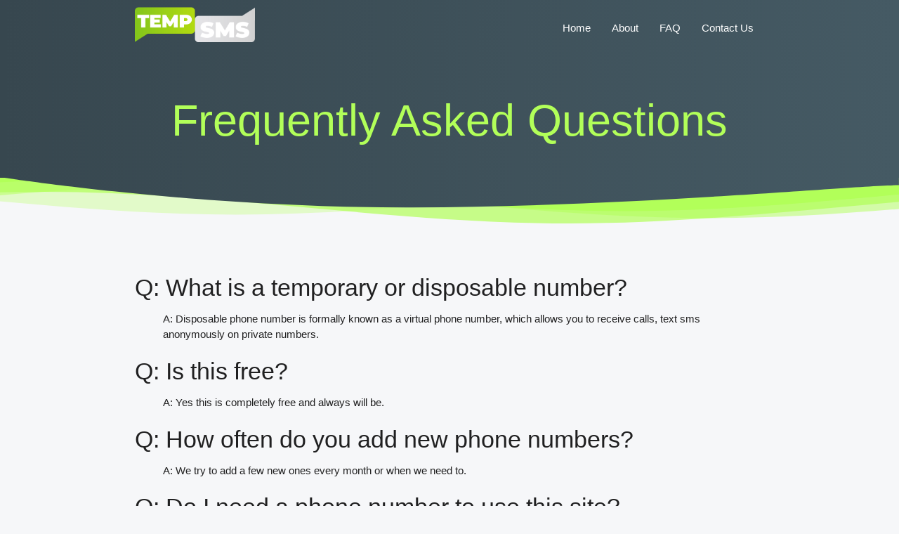

--- FILE ---
content_type: text/html; charset=UTF-8
request_url: https://temp-sms.org/faq
body_size: 2312
content:
<!DOCTYPE html>
<html lang="en">
<head>
    <meta charset="utf-8">
    <meta http-equiv="X-UA-Compatible" content="IE=edge">
    <meta name="description"
          content="Keep spam out of your phone and stay safe - just use a free disposable temporary phone number! Protect your personal phone number from spam with Temp-SMS"/>
    <meta name="keywords" content="free, temporary, sms, disposable, phone, number"/>

    <meta name="viewport" content="width=device-width, initial-scale=1">
    <meta name="theme-color" content="#37474f">
    <meta name="csrf-token" content="4tr41go64Lg0FuqoD68FQraHp0F45GpjDsnLiwpM">

    <meta property="og:title"
          content="Temp SMS - Frequently asked questions"/>
    <meta property="og:image" content="http://temp-sms.org/images/temp-sms-mobile.png"/>
    <meta property="og:description"
          content="Keep spam out of your phone and stay safe - just use a free disposable temporary phone number! Protect your personal phone number from spam with Temp-SMS"/>
    <meta property="og:site_name" content="Temp-SMS"/>

    
    <title>Temp SMS - Frequently asked questions</title>
    <link rel="shortcut icon" href="https://temp-sms.org/images/favicon.ico">
    <link rel="icon" type="image/png" sizes="192x192" href="https://temp-sms.org/images/196.png">

    <link href="https://fonts.googleapis.com/icon?family=Material+Icons" rel="stylesheet">
    <link href="/css/all.css?id=239f68f434efc186cbdc" rel="stylesheet">
</head>

<body>

<!-- Global site tag (gtag.js) - Google Analytics -->
<script async src="https://www.googletagmanager.com/gtag/js?id=UA-138597513-1"></script>
<script>
    window.dataLayer = window.dataLayer || [];
    function gtag(){dataLayer.push(arguments);}
    gtag('js', new Date());

    gtag('config', 'UA-138597513-1');
</script>


<header>
    <div class="navbar">
        <nav class="grey-gradient" role="navigation">
            <div class="nav-wrapper container">
                <a title="Temp SMS" href="/"><img alt="Temp SMS" class="hide-on-large-only brand-logo center logo-container" src="https://temp-sms.org/images/temp-sms-mobile.png" /></a>
                <a title="Temp SMS" href="/" class="hide-on-med-and-down logo-nav center"><img alt="Temp SMS" class="brand-logo logo-container" src="https://temp-sms.org/images/temp-sms-mobile.png" /></a>
                <ul class="right hide-on-med-and-down">
                    <li><a class="white-text" title="Temp SMS" href="https://temp-sms.org">Home</a></li>
                                        <li><a class="white-text" title="About" href="https://temp-sms.org/about">About</a></li>
                    <li><a class="white-text" title="Frequently asked questions" href="https://temp-sms.org/faq">FAQ</a></li>
                                        <li><a class="white-text" title="Contact Us" href="https://www.facebook.com/TempSMS/"
                           rel="noopener noreferrer"
                           target="_blank">Contact Us</a></li>
                </ul>

                <ul id="nav-mobile" class="sidenav">
                    <li><a href="https://temp-sms.org" title="Temp SMS">Home</a></li>
                                        <li><a href="https://temp-sms.org/about" title="About">About</a></li>
                    <li><a href="https://temp-sms.org/faq" title="Frequently asked questions">FAQ</a></li>
                                        <li><a href="https://www.facebook.com/TempSMS/" title="Contact Us" rel="noopener noreferrer"
                           target="_blank">Contact
                            Us</a></li>
                </ul>
                <a title="Navigation" href="#" data-target="nav-mobile" class="sidenav-trigger white-text"><i
                        class="material-icons">menu</i></a>
            </div>
        </nav>
    </div>
</header>
<main>

<div class="section no-pad-bot grey-gradient large-header" id="index-banner">
    <div class="container">
        <h1 class="header center light-green-text text-accent-2">Frequently Asked Questions</h1>
        <br>
    </div>
</div>
<div class="dropContainer">
    <svg class="droplette" version="1.1" id="Layer_1" xmlns="http://www.w3.org/2000/svg"
         xmlns:xlink="http://www.w3.org/1999/xlink" x="0px"
         y="0px"
         width="100%" viewBox="0 0 1920 100" enable-background="new 0 0 1920 100" xml:space="preserve">

        <linearGradient id="SVGID_1_" gradientUnits="userSpaceOnUse" x1="0" y1="32.2346" x2="1920" y2="32.2346">
            <stop offset="0" style="stop-color:#37474f"/>
            <stop offset="1" style="stop-color:#455a64"/>
        </linearGradient>
        <path fill="url(#SVGID_1_)"
              d="M0,0c0,0,414.864,65.591,879.636,64.455C1344.409,63.318,1811.963,18.592,1920,17.092V0H0z"/>
</svg>

    <svg class="waves"
         xmlns="http://www.w3.org/2000/svg"
         xmlns:xlink="http://www.w3.org/1999/xlink"
         viewBox="0 24 150 28"
         preserveAspectRatio="none"
         shape-rendering="auto">
        <defs>
            <path id="gentle-wave"
                  d="M-160 44c30 0
  58-18 88-18s
  58 18 88 18
  58-18 88-18
  58 18 88 18
  v44h-352z"/>
        </defs>
        <g class="parallaxWave">
            <use xlink:href="#gentle-wave" x="44" y="0" fill="rgba(178,255,89,0.7)"/>
            <use xlink:href="#gentle-wave" x="44" y="3" fill="rgba(178,255,89,0.5)"/>
            <use xlink:href="#gentle-wave" x="44" y="5" fill="rgba(178,255,89,0.3)"/>
            <use xlink:href="#gentle-wave" x="44" y="7" fill="#b2ff59"/>
        </g>
    </svg>
</div>
<div class="container">
    <div class="section">
        <div class="row">
            <h4>Q: What is a temporary or disposable number?</h4>
            <p class="tab">A: Disposable phone number is formally known as a virtual phone number, which allows you to receive
                calls, text sms anonymously on private numbers.</p>

            
            

            <h4>Q: Is this free?</h4>
                            <p class="tab">A: Yes this is completely free and always will be.</p>
                        

            <h4>Q: How often do you add new phone numbers?</h4>
            <p class="tab">A: We try to add a few new ones every month or when we need to.</p>

            <h4>Q: Do I need a phone number to use this site?</h4>
            <p class="tab">A: Not at all. All you need as an internet connection to this website.</p>

            <h4>Q: Do you filter any SMS messages?</h4>
            <p class="tab">A: Nope, all messages are untouched.</p>
        </div>
    </div>
    <br><br>
</div>

</main>
<footer class="page-footer grey-gradient">
    <div class="footer-copyright">
        <div class="container center">
            Copyright &copy; Temp-SMS 2026<br><a title="Privacy Policy" class="blue-text text-lighten-3" href="https://temp-sms.org/privacy" target="_blank">Privacy</a> - <a title="Terms of Service" class="blue-text text-lighten-3" href="https://temp-sms.org/tos" target="_blank">TOS</a>
        </div>
    </div>
</footer>

<script src="/js/all.js?id=db271542404f17b654be"></script>

<script>
        M.AutoInit();
</script>

<script defer src="https://static.cloudflareinsights.com/beacon.min.js/vcd15cbe7772f49c399c6a5babf22c1241717689176015" integrity="sha512-ZpsOmlRQV6y907TI0dKBHq9Md29nnaEIPlkf84rnaERnq6zvWvPUqr2ft8M1aS28oN72PdrCzSjY4U6VaAw1EQ==" data-cf-beacon='{"version":"2024.11.0","token":"fad38ae9a14442609ab87a0ee1c325a0","r":1,"server_timing":{"name":{"cfCacheStatus":true,"cfEdge":true,"cfExtPri":true,"cfL4":true,"cfOrigin":true,"cfSpeedBrain":true},"location_startswith":null}}' crossorigin="anonymous"></script>
</body>
</html>
<!---------- Foooter ends --------------->


--- FILE ---
content_type: application/javascript
request_url: https://temp-sms.org/js/all.js?id=db271542404f17b654be
body_size: 77011
content:
var _get=function e(t,n,i){null===t&&(t=Function.prototype);var o=Object.getOwnPropertyDescriptor(t,n);if(void 0===o){var s=Object.getPrototypeOf(t);return null===s?void 0:e(s,n,i)}if("value"in o)return o.value;var r=o.get;return void 0!==r?r.call(i):void 0},_createClass=function(){function e(e,t){for(var n=0;n<t.length;n++){var i=t[n];i.enumerable=i.enumerable||!1,i.configurable=!0,"value"in i&&(i.writable=!0),Object.defineProperty(e,i.key,i)}}return function(t,n,i){return n&&e(t.prototype,n),i&&e(t,i),t}}();function _possibleConstructorReturn(e,t){if(!e)throw new ReferenceError("this hasn't been initialised - super() hasn't been called");return!t||"object"!=typeof t&&"function"!=typeof t?e:t}function _inherits(e,t){if("function"!=typeof t&&null!==t)throw new TypeError("Super expression must either be null or a function, not "+typeof t);e.prototype=Object.create(t&&t.prototype,{constructor:{value:e,enumerable:!1,writable:!0,configurable:!0}}),t&&(Object.setPrototypeOf?Object.setPrototypeOf(e,t):e.__proto__=t)}function _classCallCheck(e,t){if(!(e instanceof t))throw new TypeError("Cannot call a class as a function")}window.cash=function(){var e,t=document,n=window,i=Array.prototype,o=i.slice,s=i.filter,r=i.push,a=function(){},l=function(e){return typeof e==typeof a&&e.call},u=function(e){return"string"==typeof e},h=/^#[\w-]*$/,c=/^\.[\w-]*$/,d=/<.+>/,p=/^\w+$/;function f(e,n){return n=n||t,c.test(e)?n.getElementsByClassName(e.slice(1)):p.test(e)?n.getElementsByTagName(e):n.querySelectorAll(e)}function v(n){if(!e){var i=(e=t.implementation.createHTMLDocument(null)).createElement("base");i.href=t.location.href,e.head.appendChild(i)}return e.body.innerHTML=n,e.body.childNodes}function m(e){"loading"!==t.readyState?e():t.addEventListener("DOMContentLoaded",e)}function g(e,i){if(!e)return this;if(e.cash&&e!==n)return e;var o,s=e,r=0;if(u(e))s=h.test(e)?t.getElementById(e.slice(1)):d.test(e)?v(e):f(e,i);else if(l(e))return m(e),this;if(!s)return this;if(s.nodeType||s===n)this[0]=s,this.length=1;else for(o=this.length=s.length;r<o;r++)this[r]=s[r];return this}function y(e,t){return new g(e,t)}var _=y.fn=y.prototype=g.prototype={cash:!0,length:0,push:r,splice:i.splice,map:i.map,init:g};function b(e,t){for(var n=e.length,i=0;i<n&&!1!==t.call(e[i],e[i],i,e);i++);}function w(e,t){var n=e&&(e.matches||e.webkitMatchesSelector||e.mozMatchesSelector||e.msMatchesSelector||e.oMatchesSelector);return!!n&&n.call(e,t)}function k(e){return u(e)?w:e.cash?function(t){return e.is(t)}:function(e,t){return e===t}}function C(e){return y(o.call(e).filter((function(e,t,n){return n.indexOf(e)===t})))}Object.defineProperty(_,"constructor",{value:y}),y.parseHTML=v,y.noop=a,y.isFunction=l,y.isString=u,y.extend=_.extend=function(e){e=e||{};var t=o.call(arguments),n=t.length,i=1;for(1===t.length&&(e=this,i=0);i<n;i++)if(t[i])for(var s in t[i])t[i].hasOwnProperty(s)&&(e[s]=t[i][s]);return e},y.extend({merge:function(e,t){for(var n=+t.length,i=e.length,o=0;o<n;i++,o++)e[i]=t[o];return e.length=i,e},each:b,matches:w,unique:C,isArray:Array.isArray,isNumeric:function(e){return!isNaN(parseFloat(e))&&isFinite(e)}});var x=y.uid="_cash"+Date.now();function E(e){return e[x]=e[x]||{}}function T(e,t,n){return E(e)[t]=n}function M(e,t){var n=E(e);return void 0===n[t]&&(n[t]=e.dataset?e.dataset[t]:y(e).attr("data-"+t)),n[t]}function L(e,t){var n=E(e);n?delete n[t]:e.dataset?delete e.dataset[t]:y(e).removeAttr("data-"+name)}_.extend({data:function(e,t){if(u(e))return void 0===t?M(this[0],e):this.each((function(n){return T(n,e,t)}));for(var n in e)this.data(n,e[n]);return this},removeData:function(e){return this.each((function(t){return L(t,e)}))}});var O=/\S+/g;function D(e){return u(e)&&e.match(O)}function S(e,t){return e.classList?e.classList.contains(t):new RegExp("(^| )"+t+"( |$)","gi").test(e.className)}function $(e,t,n){e.classList?e.classList.add(t):n.indexOf(" "+t+" ")&&(e.className+=" "+t)}function B(e,t){e.classList?e.classList.remove(t):e.className=e.className.replace(t,"")}_.extend({addClass:function(e){var t=D(e);return t?this.each((function(e){var n=" "+e.className+" ";b(t,(function(t){$(e,t,n)}))})):this},attr:function(e,t){if(e){if(u(e))return void 0===t?this[0]?this[0].getAttribute?this[0].getAttribute(e):this[0][e]:void 0:this.each((function(n){n.setAttribute?n.setAttribute(e,t):n[e]=t}));for(var n in e)this.attr(n,e[n]);return this}},hasClass:function(e){var t=!1,n=D(e);return n&&n.length&&this.each((function(e){return!(t=S(e,n[0]))})),t},prop:function(e,t){if(u(e))return void 0===t?this[0][e]:this.each((function(n){n[e]=t}));for(var n in e)this.prop(n,e[n]);return this},removeAttr:function(e){return this.each((function(t){t.removeAttribute?t.removeAttribute(e):delete t[e]}))},removeClass:function(e){if(!arguments.length)return this.attr("class","");var t=D(e);return t?this.each((function(e){b(t,(function(t){B(e,t)}))})):this},removeProp:function(e){return this.each((function(t){delete t[e]}))},toggleClass:function(e,t){if(void 0!==t)return this[t?"addClass":"removeClass"](e);var n=D(e);return n?this.each((function(e){var t=" "+e.className+" ";b(n,(function(n){S(e,n)?B(e,n):$(e,n,t)}))})):this}}),_.extend({add:function(e,t){return C(y.merge(this,y(e,t)))},each:function(e){return b(this,e),this},eq:function(e){return y(this.get(e))},filter:function(e){if(!e)return this;var t=l(e)?e:k(e);return y(s.call(this,(function(n){return t(n,e)})))},first:function(){return this.eq(0)},get:function(e){return void 0===e?o.call(this):e<0?this[e+this.length]:this[e]},index:function(e){var t=e?y(e)[0]:this[0],n=e?this:y(t).parent().children();return o.call(n).indexOf(t)},last:function(){return this.eq(-1)}});var A,I,R,H,j=(R=/(?:^\w|[A-Z]|\b\w)/g,H=/[\s-_]+/g,function(e){return e.replace(R,(function(e,t){return e[0===t?"toLowerCase":"toUpperCase"]()})).replace(H,"")}),P=(A={},I=document.createElement("div").style,function(e){if(e=j(e),A[e])return A[e];var t=e.charAt(0).toUpperCase()+e.slice(1);return b((e+" "+["webkit","moz","ms","o"].join(t+" ")+t).split(" "),(function(t){if(t in I)return A[t]=e=A[e]=t,!1})),A[e]});function W(e,t){return parseInt(n.getComputedStyle(e[0],null)[t],10)||0}function N(e,t,n){var i=M(e,"_cashEvents")||T(e,"_cashEvents",{});i[t]=i[t]||[],i[t].push(n),e.addEventListener(t,n)}function q(e,t,n){var i,o=M(e,"_cashEvents"),s=o&&o[t];s&&(n?(e.removeEventListener(t,n),(i=s.indexOf(n))>=0&&s.splice(i,1)):(b(s,(function(n){e.removeEventListener(t,n)})),s=[]))}function F(e,t){return"&"+encodeURIComponent(e)+"="+encodeURIComponent(t).replace(/%20/g,"+")}function z(e){var t=[];return b(e.options,(function(e){e.selected&&t.push(e.value)})),t.length?t:null}function V(e){var t=e.selectedIndex;return t>=0?e.options[t].value:null}function X(e){var t=e.type;if(!t)return null;switch(t.toLowerCase()){case"select-one":return V(e);case"select-multiple":return z(e);case"radio":case"checkbox":return e.checked?e.value:null;default:return e.value?e.value:null}}function Q(e,t,n){if(n){var i=e.childNodes[0];e.insertBefore(t,i)}else e.appendChild(t)}function Y(e,t,n){var i=u(t);i||!t.length?b(e,i?function(e){return e.insertAdjacentHTML(n?"afterbegin":"beforeend",t)}:function(e,i){return Q(e,0===i?t:t.cloneNode(!0),n)}):b(t,(function(t){return Y(e,t,n)}))}y.prefixedProp=P,y.camelCase=j,_.extend({css:function(e,t){if(u(e))return e=P(e),arguments.length>1?this.each((function(n){return n.style[e]=t})):n.getComputedStyle(this[0])[e];for(var i in e)this.css(i,e[i]);return this}}),b(["Width","Height"],(function(e){var t=e.toLowerCase();_[t]=function(){return this[0].getBoundingClientRect()[t]},_["inner"+e]=function(){return this[0]["client"+e]},_["outer"+e]=function(t){return this[0]["offset"+e]+(t?W(this,"margin"+("Width"===e?"Left":"Top"))+W(this,"margin"+("Width"===e?"Right":"Bottom")):0)}})),_.extend({off:function(e,t){return this.each((function(n){return q(n,e,t)}))},on:function(e,t,n,i){var o;if(!u(e)){for(var s in e)this.on(s,t,e[s]);return this}return l(t)&&(n=t,t=null),"ready"===e?(m(n),this):(t&&(o=n,n=function(e){for(var n=e.target;!w(n,t);){if(n===this||null===n)return!1;n=n.parentNode}n&&o.call(n,e)}),this.each((function(t){var o=n;i&&(o=function(){n.apply(this,arguments),q(t,e,o)}),N(t,e,o)})))},one:function(e,t,n){return this.on(e,t,n,!0)},ready:m,trigger:function(e,t){if(document.createEvent){var n=document.createEvent("HTMLEvents");return n.initEvent(e,!0,!1),n=this.extend(n,t),this.each((function(e){return e.dispatchEvent(n)}))}}}),_.extend({serialize:function(){var e="";return b(this[0].elements||this,(function(t){if(!t.disabled&&"FIELDSET"!==t.tagName){var n=t.name;switch(t.type.toLowerCase()){case"file":case"reset":case"submit":case"button":break;case"select-multiple":var i=X(t);null!==i&&b(i,(function(t){e+=F(n,t)}));break;default:var o=X(t);null!==o&&(e+=F(n,o))}}})),e.substr(1)},val:function(e){return void 0===e?X(this[0]):this.each((function(t){return t.value=e}))}}),_.extend({after:function(e){return y(e).insertAfter(this),this},append:function(e){return Y(this,e),this},appendTo:function(e){return Y(y(e),this),this},before:function(e){return y(e).insertBefore(this),this},clone:function(){return y(this.map((function(e){return e.cloneNode(!0)})))},empty:function(){return this.html(""),this},html:function(e){if(void 0===e)return this[0].innerHTML;var t=e.nodeType?e[0].outerHTML:e;return this.each((function(e){return e.innerHTML=t}))},insertAfter:function(e){var t=this;return y(e).each((function(e,n){var i=e.parentNode,o=e.nextSibling;t.each((function(e){i.insertBefore(0===n?e:e.cloneNode(!0),o)}))})),this},insertBefore:function(e){var t=this;return y(e).each((function(e,n){var i=e.parentNode;t.each((function(t){i.insertBefore(0===n?t:t.cloneNode(!0),e)}))})),this},prepend:function(e){return Y(this,e,!0),this},prependTo:function(e){return Y(y(e),this,!0),this},remove:function(){return this.each((function(e){if(e.parentNode)return e.parentNode.removeChild(e)}))},text:function(e){return void 0===e?this[0].textContent:this.each((function(t){return t.textContent=e}))}});var K=t.documentElement;return _.extend({position:function(){var e=this[0];return{left:e.offsetLeft,top:e.offsetTop}},offset:function(){var e=this[0].getBoundingClientRect();return{top:e.top+n.pageYOffset-K.clientTop,left:e.left+n.pageXOffset-K.clientLeft}},offsetParent:function(){return y(this[0].offsetParent)}}),_.extend({children:function(e){var t=[];return this.each((function(e){r.apply(t,e.children)})),t=C(t),e?t.filter((function(t){return w(t,e)})):t},closest:function(e){return!e||this.length<1?y():this.is(e)?this.filter(e):this.parent().closest(e)},is:function(e){if(!e)return!1;var t=!1,n=k(e);return this.each((function(i){return!(t=n(i,e))})),t},find:function(e){if(!e||e.nodeType)return y(e&&this.has(e).length?e:null);var t=[];return this.each((function(n){r.apply(t,f(e,n))})),C(t)},has:function(e){var t=u(e)?function(t){return 0!==f(e,t).length}:function(t){return t.contains(e)};return this.filter(t)},next:function(){return y(this[0].nextElementSibling)},not:function(e){if(!e)return this;var t=k(e);return this.filter((function(n){return!t(n,e)}))},parent:function(){var e=[];return this.each((function(t){t&&t.parentNode&&e.push(t.parentNode)})),C(e)},parents:function(e){var n,i=[];return this.each((function(o){for(n=o;n&&n.parentNode&&n!==t.body.parentNode;)n=n.parentNode,(!e||e&&w(n,e))&&i.push(n)})),C(i)},prev:function(){return y(this[0].previousElementSibling)},siblings:function(e){var t=this.parent().children(e),n=this[0];return t.filter((function(e){return e!==n}))}}),y}();var Component=function(){function e(t,n,i){_classCallCheck(this,e),n instanceof Element||console.error(Error(n+" is not an HTML Element"));var o=t.getInstance(n);o&&o.destroy(),this.el=n,this.$el=cash(n)}return _createClass(e,null,[{key:"init",value:function(e,t,n){var i=null;if(t instanceof Element)i=new e(t,n);else if(t&&(t.jquery||t.cash||t instanceof NodeList)){for(var o=[],s=0;s<t.length;s++)o.push(new e(t[s],n));i=o}return i}}]),e}();!function(e){e.Package?M={}:e.M={},M.jQueryLoaded=!!e.jQuery}(window),"function"==typeof define&&define.amd?define("M",[],(function(){return M})):"undefined"==typeof exports||exports.nodeType||("undefined"!=typeof module&&!module.nodeType&&module.exports&&(exports=module.exports=M),exports.default=M),M.version="1.0.0",M.keys={TAB:9,ENTER:13,ESC:27,ARROW_UP:38,ARROW_DOWN:40},M.tabPressed=!1,M.keyDown=!1;var docHandleKeydown=function(e){M.keyDown=!0,e.which!==M.keys.TAB&&e.which!==M.keys.ARROW_DOWN&&e.which!==M.keys.ARROW_UP||(M.tabPressed=!0)},docHandleKeyup=function(e){M.keyDown=!1,e.which!==M.keys.TAB&&e.which!==M.keys.ARROW_DOWN&&e.which!==M.keys.ARROW_UP||(M.tabPressed=!1)},docHandleFocus=function(e){M.keyDown&&document.body.classList.add("keyboard-focused")},docHandleBlur=function(e){document.body.classList.remove("keyboard-focused")};document.addEventListener("keydown",docHandleKeydown,!0),document.addEventListener("keyup",docHandleKeyup,!0),document.addEventListener("focus",docHandleFocus,!0),document.addEventListener("blur",docHandleBlur,!0),M.initializeJqueryWrapper=function(e,t,n){jQuery.fn[t]=function(i){if(e.prototype[i]){var o=Array.prototype.slice.call(arguments,1);if("get"===i.slice(0,3)){var s=this.first()[0][n];return s[i].apply(s,o)}return this.each((function(){var e=this[n];e[i].apply(e,o)}))}if("object"==typeof i||!i)return e.init(this,arguments[0]),this;jQuery.error("Method "+i+" does not exist on jQuery."+t)}},M.AutoInit=function(e){var t=e||document.body,n={Autocomplete:t.querySelectorAll(".autocomplete:not(.no-autoinit)"),Carousel:t.querySelectorAll(".carousel:not(.no-autoinit)"),Chips:t.querySelectorAll(".chips:not(.no-autoinit)"),Collapsible:t.querySelectorAll(".collapsible:not(.no-autoinit)"),Datepicker:t.querySelectorAll(".datepicker:not(.no-autoinit)"),Dropdown:t.querySelectorAll(".dropdown-trigger:not(.no-autoinit)"),Materialbox:t.querySelectorAll(".materialboxed:not(.no-autoinit)"),Modal:t.querySelectorAll(".modal:not(.no-autoinit)"),Parallax:t.querySelectorAll(".parallax:not(.no-autoinit)"),Pushpin:t.querySelectorAll(".pushpin:not(.no-autoinit)"),ScrollSpy:t.querySelectorAll(".scrollspy:not(.no-autoinit)"),FormSelect:t.querySelectorAll("select:not(.no-autoinit)"),Sidenav:t.querySelectorAll(".sidenav:not(.no-autoinit)"),Tabs:t.querySelectorAll(".tabs:not(.no-autoinit)"),TapTarget:t.querySelectorAll(".tap-target:not(.no-autoinit)"),Timepicker:t.querySelectorAll(".timepicker:not(.no-autoinit)"),Tooltip:t.querySelectorAll(".tooltipped:not(.no-autoinit)"),FloatingActionButton:t.querySelectorAll(".fixed-action-btn:not(.no-autoinit)")};for(var i in n){M[i].init(n[i])}},M.objectSelectorString=function(e){return((e.prop("tagName")||"")+(e.attr("id")||"")+(e.attr("class")||"")).replace(/\s/g,"")},M.guid=function(){function e(){return Math.floor(65536*(1+Math.random())).toString(16).substring(1)}return function(){return e()+e()+"-"+e()+"-"+e()+"-"+e()+"-"+e()+e()+e()}}(),M.escapeHash=function(e){return e.replace(/(:|\.|\[|\]|,|=|\/)/g,"\\$1")},M.elementOrParentIsFixed=function(e){var t=$(e),n=t.add(t.parents()),i=!1;return n.each((function(){if("fixed"===$(this).css("position"))return i=!0,!1})),i},M.checkWithinContainer=function(e,t,n){var i={top:!1,right:!1,bottom:!1,left:!1},o=e.getBoundingClientRect(),s=e===document.body?Math.max(o.bottom,window.innerHeight):o.bottom,r=e.scrollLeft,a=e.scrollTop,l=t.left-r,u=t.top-a;return(l<o.left+n||l<n)&&(i.left=!0),(l+t.width>o.right-n||l+t.width>window.innerWidth-n)&&(i.right=!0),(u<o.top+n||u<n)&&(i.top=!0),(u+t.height>s-n||u+t.height>window.innerHeight-n)&&(i.bottom=!0),i},M.checkPossibleAlignments=function(e,t,n,i){var o={top:!0,right:!0,bottom:!0,left:!0,spaceOnTop:null,spaceOnRight:null,spaceOnBottom:null,spaceOnLeft:null},s="visible"===getComputedStyle(t).overflow,r=t.getBoundingClientRect(),a=Math.min(r.height,window.innerHeight),l=Math.min(r.width,window.innerWidth),u=e.getBoundingClientRect(),h=t.scrollLeft,c=t.scrollTop,d=n.left-h,p=n.top-c,f=n.top+u.height-c;return o.spaceOnRight=s?window.innerWidth-(u.left+n.width):l-(d+n.width),o.spaceOnRight<0&&(o.left=!1),o.spaceOnLeft=s?u.right-n.width:d-n.width+u.width,o.spaceOnLeft<0&&(o.right=!1),o.spaceOnBottom=s?window.innerHeight-(u.top+n.height+i):a-(p+n.height+i),o.spaceOnBottom<0&&(o.top=!1),o.spaceOnTop=s?u.bottom-(n.height+i):f-(n.height-i),o.spaceOnTop<0&&(o.bottom=!1),o},M.getOverflowParent=function(e){return null==e?null:e===document.body||"visible"!==getComputedStyle(e).overflow?e:M.getOverflowParent(e.parentElement)},M.getIdFromTrigger=function(e){var t=e.getAttribute("data-target");return t||(t=(t=e.getAttribute("href"))?t.slice(1):""),t},M.getDocumentScrollTop=function(){return window.pageYOffset||document.documentElement.scrollTop||document.body.scrollTop||0},M.getDocumentScrollLeft=function(){return window.pageXOffset||document.documentElement.scrollLeft||document.body.scrollLeft||0};var getTime=Date.now||function(){return(new Date).getTime()};M.throttle=function(e,t,n){var i=void 0,o=void 0,s=void 0,r=null,a=0;n||(n={});var l=function(){a=!1===n.leading?0:getTime(),r=null,s=e.apply(i,o),i=o=null};return function(){var u=getTime();a||!1!==n.leading||(a=u);var h=t-(u-a);return i=this,o=arguments,h<=0?(clearTimeout(r),r=null,a=u,s=e.apply(i,o),i=o=null):r||!1===n.trailing||(r=setTimeout(l,h)),s}};var $jscomp={scope:{}};$jscomp.defineProperty="function"==typeof Object.defineProperties?Object.defineProperty:function(e,t,n){if(n.get||n.set)throw new TypeError("ES3 does not support getters and setters.");e!=Array.prototype&&e!=Object.prototype&&(e[t]=n.value)},$jscomp.getGlobal=function(e){return"undefined"!=typeof window&&window===e?e:"undefined"!=typeof global&&null!=global?global:e},$jscomp.global=$jscomp.getGlobal(this),$jscomp.SYMBOL_PREFIX="jscomp_symbol_",$jscomp.initSymbol=function(){$jscomp.initSymbol=function(){},$jscomp.global.Symbol||($jscomp.global.Symbol=$jscomp.Symbol)},$jscomp.symbolCounter_=0,$jscomp.Symbol=function(e){return $jscomp.SYMBOL_PREFIX+(e||"")+$jscomp.symbolCounter_++},$jscomp.initSymbolIterator=function(){$jscomp.initSymbol();var e=$jscomp.global.Symbol.iterator;e||(e=$jscomp.global.Symbol.iterator=$jscomp.global.Symbol("iterator")),"function"!=typeof Array.prototype[e]&&$jscomp.defineProperty(Array.prototype,e,{configurable:!0,writable:!0,value:function(){return $jscomp.arrayIterator(this)}}),$jscomp.initSymbolIterator=function(){}},$jscomp.arrayIterator=function(e){var t=0;return $jscomp.iteratorPrototype((function(){return t<e.length?{done:!1,value:e[t++]}:{done:!0}}))},$jscomp.iteratorPrototype=function(e){return $jscomp.initSymbolIterator(),(e={next:e})[$jscomp.global.Symbol.iterator]=function(){return this},e},$jscomp.array=$jscomp.array||{},$jscomp.iteratorFromArray=function(e,t){$jscomp.initSymbolIterator(),e instanceof String&&(e+="");var n=0,i={next:function(){if(n<e.length){var o=n++;return{value:t(o,e[o]),done:!1}}return i.next=function(){return{done:!0,value:void 0}},i.next()}};return i[Symbol.iterator]=function(){return i},i},$jscomp.polyfill=function(e,t,n,i){if(t){for(n=$jscomp.global,e=e.split("."),i=0;i<e.length-1;i++){var o=e[i];o in n||(n[o]={}),n=n[o]}(t=t(i=n[e=e[e.length-1]]))!=i&&null!=t&&$jscomp.defineProperty(n,e,{configurable:!0,writable:!0,value:t})}},$jscomp.polyfill("Array.prototype.keys",(function(e){return e||function(){return $jscomp.iteratorFromArray(this,(function(e){return e}))}}),"es6-impl","es3");var $jscomp$this=this;function clipboard(e){var t=document.createElement("textarea");t.value=e,t.setAttribute("readonly",""),t.style={position:"absolute",right:"9999px"},document.body.appendChild(t),t.select(),t.setSelectionRange(0,9999),document.execCommand("copy"),document.body.removeChild(t)}M.anime=function(){function e(e){if(!H.col(e))try{return document.querySelectorAll(e)}catch(e){}}function t(e,t){for(var n=e.length,i=2<=arguments.length?arguments[1]:void 0,o=[],s=0;s<n;s++)if(s in e){var r=e[s];t.call(i,r,s,e)&&o.push(r)}return o}function n(e){return e.reduce((function(e,t){return e.concat(H.arr(t)?n(t):t)}),[])}function i(t){return H.arr(t)?t:(H.str(t)&&(t=e(t)||t),t instanceof NodeList||t instanceof HTMLCollection?[].slice.call(t):[t])}function o(e,t){return e.some((function(e){return e===t}))}function s(e){var t,n={};for(t in e)n[t]=e[t];return n}function r(e,t){var n,i=s(e);for(n in e)i[n]=t.hasOwnProperty(n)?t[n]:e[n];return i}function a(e,t){var n,i=s(e);for(n in t)i[n]=H.und(e[n])?t[n]:e[n];return i}function l(e){e=e.replace(/^#?([a-f\d])([a-f\d])([a-f\d])$/i,(function(e,t,n,i){return t+t+n+n+i+i}));var t=/^#?([a-f\d]{2})([a-f\d]{2})([a-f\d]{2})$/i.exec(e);return"rgba("+(e=parseInt(t[1],16))+","+parseInt(t[2],16)+","+(t=parseInt(t[3],16))+",1)"}function u(e){function t(e,t,n){return 0>n&&(n+=1),1<n&&--n,n<1/6?e+6*(t-e)*n:.5>n?t:n<2/3?e+(t-e)*(2/3-n)*6:e}var n=/hsl\((\d+),\s*([\d.]+)%,\s*([\d.]+)%\)/g.exec(e)||/hsla\((\d+),\s*([\d.]+)%,\s*([\d.]+)%,\s*([\d.]+)\)/g.exec(e);e=parseInt(n[1])/360;var i=parseInt(n[2])/100,o=parseInt(n[3])/100;if(n=n[4]||1,0==i)o=i=e=o;else{var s=.5>o?o*(1+i):o+i-o*i,r=2*o-s;o=t(r,s,e+1/3),i=t(r,s,e),e=t(r,s,e-1/3)}return"rgba("+255*o+","+255*i+","+255*e+","+n+")"}function h(e){if(e=/([\+\-]?[0-9#\.]+)(%|px|pt|em|rem|in|cm|mm|ex|ch|pc|vw|vh|vmin|vmax|deg|rad|turn)?$/.exec(e))return e[2]}function c(e){return-1<e.indexOf("translate")||"perspective"===e?"px":-1<e.indexOf("rotate")||-1<e.indexOf("skew")?"deg":void 0}function d(e,t){return H.fnc(e)?e(t.target,t.id,t.total):e}function p(e,t){if(t in e.style)return getComputedStyle(e).getPropertyValue(t.replace(/([a-z])([A-Z])/g,"$1-$2").toLowerCase())||"0"}function f(e,t){return H.dom(e)&&o(R,t)?"transform":H.dom(e)&&(e.getAttribute(t)||H.svg(e)&&e[t])?"attribute":H.dom(e)&&"transform"!==t&&p(e,t)?"css":null!=e[t]?"object":void 0}function v(e,n){var i=c(n);if(i=-1<n.indexOf("scale")?1:0+i,!(e=e.style.transform))return i;for(var o=[],s=[],r=[],a=/(\w+)\((.+?)\)/g;o=a.exec(e);)s.push(o[1]),r.push(o[2]);return(e=t(r,(function(e,t){return s[t]===n}))).length?e[0]:i}function m(e,t){switch(f(e,t)){case"transform":return v(e,t);case"css":return p(e,t);case"attribute":return e.getAttribute(t)}return e[t]||0}function g(e,t){var n=/^(\*=|\+=|-=)/.exec(e);if(!n)return e;var i=h(e)||0;switch(t=parseFloat(t),e=parseFloat(e.replace(n[0],"")),n[0][0]){case"+":return t+e+i;case"-":return t-e+i;case"*":return t*e+i}}function y(e,t){return Math.sqrt(Math.pow(t.x-e.x,2)+Math.pow(t.y-e.y,2))}function _(e){e=e.points;for(var t,n=0,i=0;i<e.numberOfItems;i++){var o=e.getItem(i);0<i&&(n+=y(t,o)),t=o}return n}function b(e){if(e.getTotalLength)return e.getTotalLength();switch(e.tagName.toLowerCase()){case"circle":return 2*Math.PI*e.getAttribute("r");case"rect":return 2*e.getAttribute("width")+2*e.getAttribute("height");case"line":return y({x:e.getAttribute("x1"),y:e.getAttribute("y1")},{x:e.getAttribute("x2"),y:e.getAttribute("y2")});case"polyline":return _(e);case"polygon":var t=e.points;return _(e)+y(t.getItem(t.numberOfItems-1),t.getItem(0))}}function w(e,t){function n(n){return n=void 0===n?0:n,e.el.getPointAtLength(1<=t+n?t+n:0)}var i=n(),o=n(-1),s=n(1);switch(e.property){case"x":return i.x;case"y":return i.y;case"angle":return 180*Math.atan2(s.y-o.y,s.x-o.x)/Math.PI}}function k(e,t){var n,i=/-?\d*\.?\d+/g;if(n=H.pth(e)?e.totalLength:e,H.col(n))if(H.rgb(n)){var o=/rgb\((\d+,\s*[\d]+,\s*[\d]+)\)/g.exec(n);n=o?"rgba("+o[1]+",1)":n}else n=H.hex(n)?l(n):H.hsl(n)?u(n):void 0;else o=(o=h(n))?n.substr(0,n.length-o.length):n,n=t&&!/\s/g.test(n)?o+t:o;return{original:n+="",numbers:n.match(i)?n.match(i).map(Number):[0],strings:H.str(e)||t?n.split(i):[]}}function C(e){return t(e=e?n(H.arr(e)?e.map(i):i(e)):[],(function(e,t,n){return n.indexOf(e)===t}))}function x(e){var t=C(e);return t.map((function(e,n){return{target:e,id:n,total:t.length}}))}function E(e,t){var n=s(t);if(H.arr(e)){var o=e.length;2!==o||H.obj(e[0])?H.fnc(t.duration)||(n.duration=t.duration/o):e={value:e}}return i(e).map((function(e,n){return n=n?0:t.delay,e=H.obj(e)&&!H.pth(e)?e:{value:e},H.und(e.delay)&&(e.delay=n),e})).map((function(e){return a(e,n)}))}function T(e,t){var n,i={};for(n in e){var o=d(e[n],t);H.arr(o)&&1===(o=o.map((function(e){return d(e,t)}))).length&&(o=o[0]),i[n]=o}return i.duration=parseFloat(i.duration),i.delay=parseFloat(i.delay),i}function M(e){return H.arr(e)?j.apply(this,e):P[e]}function L(e,t){var n;return e.tweens.map((function(i){var o=(i=T(i,t)).value,s=m(t.target,e.name),r=n?n.to.original:s,a=(r=H.arr(o)?o[0]:r,g(H.arr(o)?o[1]:o,r));return s=h(a)||h(r)||h(s),i.from=k(r,s),i.to=k(a,s),i.start=n?n.end:e.offset,i.end=i.start+i.delay+i.duration,i.easing=M(i.easing),i.elasticity=(1e3-Math.min(Math.max(i.elasticity,1),999))/1e3,i.isPath=H.pth(o),i.isColor=H.col(i.from.original),i.isColor&&(i.round=1),n=i}))}function O(e,i){return t(n(e.map((function(e){return i.map((function(t){var n=f(e.target,t.name);if(n){var i=L(t,e);t={type:n,property:t.name,animatable:e,tweens:i,duration:i[i.length-1].end,delay:i[0].delay}}else t=void 0;return t}))}))),(function(e){return!H.und(e)}))}function D(e,t,n,i){var o="delay"===e;return t.length?(o?Math.min:Math.max).apply(Math,t.map((function(t){return t[e]}))):o?i.delay:n.offset+i.delay+i.duration}function S(e){var t,n=r(A,e),i=r(I,e),o=x(e.targets),s=[],l=a(n,i);for(t in e)l.hasOwnProperty(t)||"targets"===t||s.push({name:t,offset:l.offset,tweens:E(e[t],i)});return a(n,{children:[],animatables:o,animations:e=O(o,s),duration:D("duration",e,n,i),delay:D("delay",e,n,i)})}function $(e){function n(){return window.Promise&&new Promise((function(e){return c=e}))}function i(e){return f.reversed?f.duration-e:e}function o(e){for(var n=0,i={},o=f.animations,s=o.length;n<s;){var r=o[n],a=r.animatable,l=(u=r.tweens)[d=u.length-1];d&&(l=t(u,(function(t){return e<t.end}))[0]||l);for(var u=Math.min(Math.max(e-l.start-l.delay,0),l.duration)/l.duration,h=isNaN(u)?1:l.easing(u,l.elasticity),c=(u=l.to.strings,l.round),d=[],v=void 0,m=(v=l.to.numbers.length,0);m<v;m++){var g=void 0,y=(g=l.to.numbers[m],l.from.numbers[m]);g=l.isPath?w(l.value,h*g):y+h*(g-y),c&&(l.isColor&&2<m||(g=Math.round(g*c)/c)),d.push(g)}if(l=u.length)for(v=u[0],h=0;h<l;h++)c=u[h+1],m=d[h],isNaN(m)||(v=c?v+(m+c):v+(m+" "));else v=d[0];W[r.type](a.target,r.property,v,i,a.id),r.currentValue=v,n++}if(n=Object.keys(i).length)for(o=0;o<n;o++)B||(B=p(document.body,"transform")?"transform":"-webkit-transform"),f.animatables[o].target.style[B]=i[o].join(" ");f.currentTime=e,f.progress=e/f.duration*100}function s(e){f[e]&&f[e](f)}function r(){f.remaining&&!0!==f.remaining&&f.remaining--}function a(e){var t=f.duration,a=f.offset,p=a+f.delay,v=f.currentTime,m=f.reversed,g=i(e);if(f.children.length){var y=f.children,_=y.length;if(g>=f.currentTime)for(var b=0;b<_;b++)y[b].seek(g);else for(;_--;)y[_].seek(g)}(g>=p||!t)&&(f.began||(f.began=!0,s("begin")),s("run")),g>a&&g<t?o(g):(g<=a&&0!==v&&(o(0),m&&r()),(g>=t&&v!==t||!t)&&(o(t),m||r())),s("update"),e>=t&&(f.remaining?(u=l,"alternate"===f.direction&&(f.reversed=!f.reversed)):(f.pause(),f.completed||(f.completed=!0,s("complete"),"Promise"in window&&(c(),d=n()))),h=0)}e=void 0===e?{}:e;var l,u,h=0,c=null,d=n(),f=S(e);return f.reset=function(){var e=f.direction,t=f.loop;for(f.currentTime=0,f.progress=0,f.paused=!0,f.began=!1,f.completed=!1,f.reversed="reverse"===e,f.remaining="alternate"===e&&1===t?2:t,o(0),e=f.children.length;e--;)f.children[e].reset()},f.tick=function(e){l=e,u||(u=l),a((h+l-u)*$.speed)},f.seek=function(e){a(i(e))},f.pause=function(){var e=N.indexOf(f);-1<e&&N.splice(e,1),f.paused=!0},f.play=function(){f.paused&&(f.paused=!1,u=0,h=i(f.currentTime),N.push(f),q||F())},f.reverse=function(){f.reversed=!f.reversed,u=0,h=i(f.currentTime)},f.restart=function(){f.pause(),f.reset(),f.play()},f.finished=d,f.reset(),f.autoplay&&f.play(),f}var B,A={update:void 0,begin:void 0,run:void 0,complete:void 0,loop:1,direction:"normal",autoplay:!0,offset:0},I={duration:1e3,delay:0,easing:"easeOutElastic",elasticity:500,round:0},R="translateX translateY translateZ rotate rotateX rotateY rotateZ scale scaleX scaleY scaleZ skewX skewY perspective".split(" "),H={arr:function(e){return Array.isArray(e)},obj:function(e){return-1<Object.prototype.toString.call(e).indexOf("Object")},pth:function(e){return H.obj(e)&&e.hasOwnProperty("totalLength")},svg:function(e){return e instanceof SVGElement},dom:function(e){return e.nodeType||H.svg(e)},str:function(e){return"string"==typeof e},fnc:function(e){return"function"==typeof e},und:function(e){return void 0===e},hex:function(e){return/(^#[0-9A-F]{6}$)|(^#[0-9A-F]{3}$)/i.test(e)},rgb:function(e){return/^rgb/.test(e)},hsl:function(e){return/^hsl/.test(e)},col:function(e){return H.hex(e)||H.rgb(e)||H.hsl(e)}},j=function(){function e(e,t,n){return(((1-3*n+3*t)*e+(3*n-6*t))*e+3*t)*e}return function(t,n,i,o){if(0<=t&&1>=t&&0<=i&&1>=i){var s=new Float32Array(11);if(t!==n||i!==o)for(var r=0;11>r;++r)s[r]=e(.1*r,t,i);return function(r){if(t===n&&i===o)return r;if(0===r)return 0;if(1===r)return 1;for(var a=0,l=1;10!==l&&s[l]<=r;++l)a+=.1;--l,l=a+(r-s[l])/(s[l+1]-s[l])*.1;var u=3*(1-3*i+3*t)*l*l+2*(3*i-6*t)*l+3*t;if(.001<=u){for(a=0;4>a&&0!=(u=3*(1-3*i+3*t)*l*l+2*(3*i-6*t)*l+3*t);++a){var h=e(l,t,i)-r;l-=h/u}r=l}else if(0===u)r=l;else{l=a,a+=.1;var c=0;do{0<(u=e(h=l+(a-l)/2,t,i)-r)?a=h:l=h}while(1e-7<Math.abs(u)&&10>++c);r=h}return e(r,n,o)}}}}(),P=function(){function e(e,t){return 0===e||1===e?e:-Math.pow(2,10*(e-1))*Math.sin(2*(e-1-t/(2*Math.PI)*Math.asin(1))*Math.PI/t)}var t,n="Quad Cubic Quart Quint Sine Expo Circ Back Elastic".split(" "),i={In:[[.55,.085,.68,.53],[.55,.055,.675,.19],[.895,.03,.685,.22],[.755,.05,.855,.06],[.47,0,.745,.715],[.95,.05,.795,.035],[.6,.04,.98,.335],[.6,-.28,.735,.045],e],Out:[[.25,.46,.45,.94],[.215,.61,.355,1],[.165,.84,.44,1],[.23,1,.32,1],[.39,.575,.565,1],[.19,1,.22,1],[.075,.82,.165,1],[.175,.885,.32,1.275],function(t,n){return 1-e(1-t,n)}],InOut:[[.455,.03,.515,.955],[.645,.045,.355,1],[.77,0,.175,1],[.86,0,.07,1],[.445,.05,.55,.95],[1,0,0,1],[.785,.135,.15,.86],[.68,-.55,.265,1.55],function(t,n){return.5>t?e(2*t,n)/2:1-e(-2*t+2,n)/2}]},o={linear:j(.25,.25,.75,.75)},s={};for(t in i)s.type=t,i[s.type].forEach(function(e){return function(t,i){o["ease"+e.type+n[i]]=H.fnc(t)?t:j.apply($jscomp$this,t)}}(s)),s={type:s.type};return o}(),W={css:function(e,t,n){return e.style[t]=n},attribute:function(e,t,n){return e.setAttribute(t,n)},object:function(e,t,n){return e[t]=n},transform:function(e,t,n,i,o){i[o]||(i[o]=[]),i[o].push(t+"("+n+")")}},N=[],q=0,F=function(){function e(){q=requestAnimationFrame(t)}function t(t){var n=N.length;if(n){for(var i=0;i<n;)N[i]&&N[i].tick(t),i++;e()}else cancelAnimationFrame(q),q=0}return e}();return $.version="2.2.0",$.speed=1,$.running=N,$.remove=function(e){e=C(e);for(var t=N.length;t--;)for(var n=N[t],i=n.animations,s=i.length;s--;)o(e,i[s].animatable.target)&&(i.splice(s,1),i.length||n.pause())},$.getValue=m,$.path=function(t,n){var i=H.str(t)?e(t)[0]:t,o=n||100;return function(e){return{el:i,property:e,totalLength:b(i)*(o/100)}}},$.setDashoffset=function(e){var t=b(e);return e.setAttribute("stroke-dasharray",t),t},$.bezier=j,$.easings=P,$.timeline=function(e){var t=$(e);return t.pause(),t.duration=0,t.add=function(n){return t.children.forEach((function(e){e.began=!0,e.completed=!0})),i(n).forEach((function(n){var i=a(n,r(I,e||{}));i.targets=i.targets||e.targets,n=t.duration;var o=i.offset;i.autoplay=!1,i.direction=t.direction,i.offset=H.und(o)?n:g(o,n),t.began=!0,t.completed=!0,t.seek(i.offset),(i=$(i)).began=!0,i.completed=!0,i.duration>n&&(t.duration=i.duration),t.children.push(i)})),t.seek(0),t.reset(),t.autoplay&&t.restart(),t},t},$.random=function(e,t){return Math.floor(Math.random()*(t-e+1))+e},$}(),function(e,t){"use strict";var n={accordion:!0,onOpenStart:void 0,onOpenEnd:void 0,onCloseStart:void 0,onCloseEnd:void 0,inDuration:300,outDuration:300},i=function(i){function o(t,n){_classCallCheck(this,o);var i=_possibleConstructorReturn(this,(o.__proto__||Object.getPrototypeOf(o)).call(this,o,t,n));i.el.M_Collapsible=i,i.options=e.extend({},o.defaults,n),i.$headers=i.$el.children("li").children(".collapsible-header"),i.$headers.attr("tabindex",0),i._setupEventHandlers();var s=i.$el.children("li.active").children(".collapsible-body");return i.options.accordion?s.first().css("display","block"):s.css("display","block"),i}return _inherits(o,Component),_createClass(o,[{key:"destroy",value:function(){this._removeEventHandlers(),this.el.M_Collapsible=void 0}},{key:"_setupEventHandlers",value:function(){var e=this;this._handleCollapsibleClickBound=this._handleCollapsibleClick.bind(this),this._handleCollapsibleKeydownBound=this._handleCollapsibleKeydown.bind(this),this.el.addEventListener("click",this._handleCollapsibleClickBound),this.$headers.each((function(t){t.addEventListener("keydown",e._handleCollapsibleKeydownBound)}))}},{key:"_removeEventHandlers",value:function(){var e=this;this.el.removeEventListener("click",this._handleCollapsibleClickBound),this.$headers.each((function(t){t.removeEventListener("keydown",e._handleCollapsibleKeydownBound)}))}},{key:"_handleCollapsibleClick",value:function(t){var n=e(t.target).closest(".collapsible-header");if(t.target&&n.length){var i=n.closest(".collapsible");if(i[0]===this.el){var o=n.closest("li"),s=i.children("li"),r=o[0].classList.contains("active"),a=s.index(o);r?this.close(a):this.open(a)}}}},{key:"_handleCollapsibleKeydown",value:function(e){13===e.keyCode&&this._handleCollapsibleClickBound(e)}},{key:"_animateIn",value:function(e){var n=this,i=this.$el.children("li").eq(e);if(i.length){var o=i.children(".collapsible-body");t.remove(o[0]),o.css({display:"block",overflow:"hidden",height:0,paddingTop:"",paddingBottom:""});var s=o.css("padding-top"),r=o.css("padding-bottom"),a=o[0].scrollHeight;o.css({paddingTop:0,paddingBottom:0}),t({targets:o[0],height:a,paddingTop:s,paddingBottom:r,duration:this.options.inDuration,easing:"easeInOutCubic",complete:function(e){o.css({overflow:"",paddingTop:"",paddingBottom:"",height:""}),"function"==typeof n.options.onOpenEnd&&n.options.onOpenEnd.call(n,i[0])}})}}},{key:"_animateOut",value:function(e){var n=this,i=this.$el.children("li").eq(e);if(i.length){var o=i.children(".collapsible-body");t.remove(o[0]),o.css("overflow","hidden"),t({targets:o[0],height:0,paddingTop:0,paddingBottom:0,duration:this.options.outDuration,easing:"easeInOutCubic",complete:function(){o.css({height:"",overflow:"",padding:"",display:""}),"function"==typeof n.options.onCloseEnd&&n.options.onCloseEnd.call(n,i[0])}})}}},{key:"open",value:function(t){var n=this,i=this.$el.children("li").eq(t);if(i.length&&!i[0].classList.contains("active")){if("function"==typeof this.options.onOpenStart&&this.options.onOpenStart.call(this,i[0]),this.options.accordion){var o=this.$el.children("li");this.$el.children("li.active").each((function(t){var i=o.index(e(t));n.close(i)}))}i[0].classList.add("active"),this._animateIn(t)}}},{key:"close",value:function(e){var t=this.$el.children("li").eq(e);t.length&&t[0].classList.contains("active")&&("function"==typeof this.options.onCloseStart&&this.options.onCloseStart.call(this,t[0]),t[0].classList.remove("active"),this._animateOut(e))}}],[{key:"init",value:function(e,t){return _get(o.__proto__||Object.getPrototypeOf(o),"init",this).call(this,this,e,t)}},{key:"getInstance",value:function(e){return(e.jquery?e[0]:e).M_Collapsible}},{key:"defaults",get:function(){return n}}]),o}();M.Collapsible=i,M.jQueryLoaded&&M.initializeJqueryWrapper(i,"collapsible","M_Collapsible")}(cash,M.anime),function(e,t){"use strict";var n={alignment:"left",autoFocus:!0,constrainWidth:!0,container:null,coverTrigger:!0,closeOnClick:!0,hover:!1,inDuration:150,outDuration:250,onOpenStart:null,onOpenEnd:null,onCloseStart:null,onCloseEnd:null,onItemClick:null},i=function(i){function o(t,n){_classCallCheck(this,o);var i=_possibleConstructorReturn(this,(o.__proto__||Object.getPrototypeOf(o)).call(this,o,t,n));return i.el.M_Dropdown=i,o._dropdowns.push(i),i.id=M.getIdFromTrigger(t),i.dropdownEl=document.getElementById(i.id),i.$dropdownEl=e(i.dropdownEl),i.options=e.extend({},o.defaults,n),i.isOpen=!1,i.isScrollable=!1,i.isTouchMoving=!1,i.focusedIndex=-1,i.filterQuery=[],i.options.container?e(i.options.container).append(i.dropdownEl):i.$el.after(i.dropdownEl),i._makeDropdownFocusable(),i._resetFilterQueryBound=i._resetFilterQuery.bind(i),i._handleDocumentClickBound=i._handleDocumentClick.bind(i),i._handleDocumentTouchmoveBound=i._handleDocumentTouchmove.bind(i),i._handleDropdownClickBound=i._handleDropdownClick.bind(i),i._handleDropdownKeydownBound=i._handleDropdownKeydown.bind(i),i._handleTriggerKeydownBound=i._handleTriggerKeydown.bind(i),i._setupEventHandlers(),i}return _inherits(o,Component),_createClass(o,[{key:"destroy",value:function(){this._resetDropdownStyles(),this._removeEventHandlers(),o._dropdowns.splice(o._dropdowns.indexOf(this),1),this.el.M_Dropdown=void 0}},{key:"_setupEventHandlers",value:function(){this.el.addEventListener("keydown",this._handleTriggerKeydownBound),this.dropdownEl.addEventListener("click",this._handleDropdownClickBound),this.options.hover?(this._handleMouseEnterBound=this._handleMouseEnter.bind(this),this.el.addEventListener("mouseenter",this._handleMouseEnterBound),this._handleMouseLeaveBound=this._handleMouseLeave.bind(this),this.el.addEventListener("mouseleave",this._handleMouseLeaveBound),this.dropdownEl.addEventListener("mouseleave",this._handleMouseLeaveBound)):(this._handleClickBound=this._handleClick.bind(this),this.el.addEventListener("click",this._handleClickBound))}},{key:"_removeEventHandlers",value:function(){this.el.removeEventListener("keydown",this._handleTriggerKeydownBound),this.dropdownEl.removeEventListener("click",this._handleDropdownClickBound),this.options.hover?(this.el.removeEventListener("mouseenter",this._handleMouseEnterBound),this.el.removeEventListener("mouseleave",this._handleMouseLeaveBound),this.dropdownEl.removeEventListener("mouseleave",this._handleMouseLeaveBound)):this.el.removeEventListener("click",this._handleClickBound)}},{key:"_setupTemporaryEventHandlers",value:function(){document.body.addEventListener("click",this._handleDocumentClickBound,!0),document.body.addEventListener("touchend",this._handleDocumentClickBound),document.body.addEventListener("touchmove",this._handleDocumentTouchmoveBound),this.dropdownEl.addEventListener("keydown",this._handleDropdownKeydownBound)}},{key:"_removeTemporaryEventHandlers",value:function(){document.body.removeEventListener("click",this._handleDocumentClickBound,!0),document.body.removeEventListener("touchend",this._handleDocumentClickBound),document.body.removeEventListener("touchmove",this._handleDocumentTouchmoveBound),this.dropdownEl.removeEventListener("keydown",this._handleDropdownKeydownBound)}},{key:"_handleClick",value:function(e){e.preventDefault(),this.open()}},{key:"_handleMouseEnter",value:function(){this.open()}},{key:"_handleMouseLeave",value:function(t){var n=t.toElement||t.relatedTarget,i=!!e(n).closest(".dropdown-content").length,o=!1,s=e(n).closest(".dropdown-trigger");s.length&&s[0].M_Dropdown&&s[0].M_Dropdown.isOpen&&(o=!0),o||i||this.close()}},{key:"_handleDocumentClick",value:function(t){var n=this,i=e(t.target);this.options.closeOnClick&&i.closest(".dropdown-content").length&&!this.isTouchMoving?setTimeout((function(){n.close()}),0):!i.closest(".dropdown-trigger").length&&i.closest(".dropdown-content").length||setTimeout((function(){n.close()}),0),this.isTouchMoving=!1}},{key:"_handleTriggerKeydown",value:function(e){e.which!==M.keys.ARROW_DOWN&&e.which!==M.keys.ENTER||this.isOpen||(e.preventDefault(),this.open())}},{key:"_handleDocumentTouchmove",value:function(t){e(t.target).closest(".dropdown-content").length&&(this.isTouchMoving=!0)}},{key:"_handleDropdownClick",value:function(t){if("function"==typeof this.options.onItemClick){var n=e(t.target).closest("li")[0];this.options.onItemClick.call(this,n)}}},{key:"_handleDropdownKeydown",value:function(t){if(t.which===M.keys.TAB)t.preventDefault(),this.close();else if(t.which!==M.keys.ARROW_DOWN&&t.which!==M.keys.ARROW_UP||!this.isOpen)if(t.which===M.keys.ENTER&&this.isOpen){var n=this.dropdownEl.children[this.focusedIndex],i=e(n).find("a, button").first();i.length?i[0].click():n&&n.click()}else t.which===M.keys.ESC&&this.isOpen&&(t.preventDefault(),this.close());else{t.preventDefault();var o=t.which===M.keys.ARROW_DOWN?1:-1,s=this.focusedIndex,r=!1;do{if(s+=o,this.dropdownEl.children[s]&&-1!==this.dropdownEl.children[s].tabIndex){r=!0;break}}while(s<this.dropdownEl.children.length&&s>=0);r&&(this.focusedIndex=s,this._focusFocusedItem())}var a=String.fromCharCode(t.which).toLowerCase();if(a&&-1===[9,13,27,38,40].indexOf(t.which)){this.filterQuery.push(a);var l=this.filterQuery.join(""),u=e(this.dropdownEl).find("li").filter((function(t){return 0===e(t).text().toLowerCase().indexOf(l)}))[0];u&&(this.focusedIndex=e(u).index(),this._focusFocusedItem())}this.filterTimeout=setTimeout(this._resetFilterQueryBound,1e3)}},{key:"_resetFilterQuery",value:function(){this.filterQuery=[]}},{key:"_resetDropdownStyles",value:function(){this.$dropdownEl.css({display:"",width:"",height:"",left:"",top:"","transform-origin":"",transform:"",opacity:""})}},{key:"_makeDropdownFocusable",value:function(){this.dropdownEl.tabIndex=0,e(this.dropdownEl).children().each((function(e){e.getAttribute("tabindex")||e.setAttribute("tabindex",0)}))}},{key:"_focusFocusedItem",value:function(){this.focusedIndex>=0&&this.focusedIndex<this.dropdownEl.children.length&&this.options.autoFocus&&this.dropdownEl.children[this.focusedIndex].focus()}},{key:"_getDropdownPosition",value:function(){this.el.offsetParent.getBoundingClientRect();var e=this.el.getBoundingClientRect(),t=this.dropdownEl.getBoundingClientRect(),n=t.height,i=t.width,o=e.left-t.left,s=e.top-t.top,r={left:o,top:s,height:n,width:i},a=this.dropdownEl.offsetParent?this.dropdownEl.offsetParent:this.dropdownEl.parentNode,l=M.checkPossibleAlignments(this.el,a,r,this.options.coverTrigger?0:e.height),u="top",h=this.options.alignment;if(s+=this.options.coverTrigger?0:e.height,this.isScrollable=!1,l.top||(l.bottom?u="bottom":(this.isScrollable=!0,l.spaceOnTop>l.spaceOnBottom?(u="bottom",n+=l.spaceOnTop,s-=l.spaceOnTop):n+=l.spaceOnBottom)),!l[h]){var c="left"===h?"right":"left";l[c]?h=c:l.spaceOnLeft>l.spaceOnRight?(h="right",i+=l.spaceOnLeft,o-=l.spaceOnLeft):(h="left",i+=l.spaceOnRight)}return"bottom"===u&&(s=s-t.height+(this.options.coverTrigger?e.height:0)),"right"===h&&(o=o-t.width+e.width),{x:o,y:s,verticalAlignment:u,horizontalAlignment:h,height:n,width:i}}},{key:"_animateIn",value:function(){var e=this;t.remove(this.dropdownEl),t({targets:this.dropdownEl,opacity:{value:[0,1],easing:"easeOutQuad"},scaleX:[.3,1],scaleY:[.3,1],duration:this.options.inDuration,easing:"easeOutQuint",complete:function(t){e.options.autoFocus&&e.dropdownEl.focus(),"function"==typeof e.options.onOpenEnd&&e.options.onOpenEnd.call(e,e.el)}})}},{key:"_animateOut",value:function(){var e=this;t.remove(this.dropdownEl),t({targets:this.dropdownEl,opacity:{value:0,easing:"easeOutQuint"},scaleX:.3,scaleY:.3,duration:this.options.outDuration,easing:"easeOutQuint",complete:function(t){e._resetDropdownStyles(),"function"==typeof e.options.onCloseEnd&&e.options.onCloseEnd.call(e,e.el)}})}},{key:"_placeDropdown",value:function(){var e=this.options.constrainWidth?this.el.getBoundingClientRect().width:this.dropdownEl.getBoundingClientRect().width;this.dropdownEl.style.width=e+"px";var t=this._getDropdownPosition();this.dropdownEl.style.left=t.x+"px",this.dropdownEl.style.top=t.y+"px",this.dropdownEl.style.height=t.height+"px",this.dropdownEl.style.width=t.width+"px",this.dropdownEl.style.transformOrigin=("left"===t.horizontalAlignment?"0":"100%")+" "+("top"===t.verticalAlignment?"0":"100%")}},{key:"open",value:function(){this.isOpen||(this.isOpen=!0,"function"==typeof this.options.onOpenStart&&this.options.onOpenStart.call(this,this.el),this._resetDropdownStyles(),this.dropdownEl.style.display="block",this._placeDropdown(),this._animateIn(),this._setupTemporaryEventHandlers())}},{key:"close",value:function(){this.isOpen&&(this.isOpen=!1,this.focusedIndex=-1,"function"==typeof this.options.onCloseStart&&this.options.onCloseStart.call(this,this.el),this._animateOut(),this._removeTemporaryEventHandlers(),this.options.autoFocus&&this.el.focus())}},{key:"recalculateDimensions",value:function(){this.isOpen&&(this.$dropdownEl.css({width:"",height:"",left:"",top:"","transform-origin":""}),this._placeDropdown())}}],[{key:"init",value:function(e,t){return _get(o.__proto__||Object.getPrototypeOf(o),"init",this).call(this,this,e,t)}},{key:"getInstance",value:function(e){return(e.jquery?e[0]:e).M_Dropdown}},{key:"defaults",get:function(){return n}}]),o}();i._dropdowns=[],M.Dropdown=i,M.jQueryLoaded&&M.initializeJqueryWrapper(i,"dropdown","M_Dropdown")}(cash,M.anime),function(e,t){"use strict";var n={opacity:.5,inDuration:250,outDuration:250,onOpenStart:null,onOpenEnd:null,onCloseStart:null,onCloseEnd:null,preventScrolling:!0,dismissible:!0,startingTop:"4%",endingTop:"10%"},i=function(i){function o(t,n){_classCallCheck(this,o);var i=_possibleConstructorReturn(this,(o.__proto__||Object.getPrototypeOf(o)).call(this,o,t,n));return i.el.M_Modal=i,i.options=e.extend({},o.defaults,n),i.isOpen=!1,i.id=i.$el.attr("id"),i._openingTrigger=void 0,i.$overlay=e('<div class="modal-overlay"></div>'),i.el.tabIndex=0,i._nthModalOpened=0,o._count++,i._setupEventHandlers(),i}return _inherits(o,Component),_createClass(o,[{key:"destroy",value:function(){o._count--,this._removeEventHandlers(),this.el.removeAttribute("style"),this.$overlay.remove(),this.el.M_Modal=void 0}},{key:"_setupEventHandlers",value:function(){this._handleOverlayClickBound=this._handleOverlayClick.bind(this),this._handleModalCloseClickBound=this._handleModalCloseClick.bind(this),1===o._count&&document.body.addEventListener("click",this._handleTriggerClick),this.$overlay[0].addEventListener("click",this._handleOverlayClickBound),this.el.addEventListener("click",this._handleModalCloseClickBound)}},{key:"_removeEventHandlers",value:function(){0===o._count&&document.body.removeEventListener("click",this._handleTriggerClick),this.$overlay[0].removeEventListener("click",this._handleOverlayClickBound),this.el.removeEventListener("click",this._handleModalCloseClickBound)}},{key:"_handleTriggerClick",value:function(t){var n=e(t.target).closest(".modal-trigger");if(n.length){var i=M.getIdFromTrigger(n[0]),o=document.getElementById(i).M_Modal;o&&o.open(n),t.preventDefault()}}},{key:"_handleOverlayClick",value:function(){this.options.dismissible&&this.close()}},{key:"_handleModalCloseClick",value:function(t){e(t.target).closest(".modal-close").length&&this.close()}},{key:"_handleKeydown",value:function(e){27===e.keyCode&&this.options.dismissible&&this.close()}},{key:"_handleFocus",value:function(e){this.el.contains(e.target)||this._nthModalOpened!==o._modalsOpen||this.el.focus()}},{key:"_animateIn",value:function(){var n=this;e.extend(this.el.style,{display:"block",opacity:0}),e.extend(this.$overlay[0].style,{display:"block",opacity:0}),t({targets:this.$overlay[0],opacity:this.options.opacity,duration:this.options.inDuration,easing:"easeOutQuad"});var i={targets:this.el,duration:this.options.inDuration,easing:"easeOutCubic",complete:function(){"function"==typeof n.options.onOpenEnd&&n.options.onOpenEnd.call(n,n.el,n._openingTrigger)}};this.el.classList.contains("bottom-sheet")?(e.extend(i,{bottom:0,opacity:1}),t(i)):(e.extend(i,{top:[this.options.startingTop,this.options.endingTop],opacity:1,scaleX:[.8,1],scaleY:[.8,1]}),t(i))}},{key:"_animateOut",value:function(){var n=this;t({targets:this.$overlay[0],opacity:0,duration:this.options.outDuration,easing:"easeOutQuart"});var i={targets:this.el,duration:this.options.outDuration,easing:"easeOutCubic",complete:function(){n.el.style.display="none",n.$overlay.remove(),"function"==typeof n.options.onCloseEnd&&n.options.onCloseEnd.call(n,n.el)}};this.el.classList.contains("bottom-sheet")?(e.extend(i,{bottom:"-100%",opacity:0}),t(i)):(e.extend(i,{top:[this.options.endingTop,this.options.startingTop],opacity:0,scaleX:.8,scaleY:.8}),t(i))}},{key:"open",value:function(e){if(!this.isOpen)return this.isOpen=!0,o._modalsOpen++,this._nthModalOpened=o._modalsOpen,this.$overlay[0].style.zIndex=1e3+2*o._modalsOpen,this.el.style.zIndex=1e3+2*o._modalsOpen+1,this._openingTrigger=e?e[0]:void 0,"function"==typeof this.options.onOpenStart&&this.options.onOpenStart.call(this,this.el,this._openingTrigger),this.options.preventScrolling&&(document.body.style.overflow="hidden"),this.el.classList.add("open"),this.el.insertAdjacentElement("afterend",this.$overlay[0]),this.options.dismissible&&(this._handleKeydownBound=this._handleKeydown.bind(this),this._handleFocusBound=this._handleFocus.bind(this),document.addEventListener("keydown",this._handleKeydownBound),document.addEventListener("focus",this._handleFocusBound,!0)),t.remove(this.el),t.remove(this.$overlay[0]),this._animateIn(),this.el.focus(),this}},{key:"close",value:function(){if(this.isOpen)return this.isOpen=!1,o._modalsOpen--,this._nthModalOpened=0,"function"==typeof this.options.onCloseStart&&this.options.onCloseStart.call(this,this.el),this.el.classList.remove("open"),0===o._modalsOpen&&(document.body.style.overflow=""),this.options.dismissible&&(document.removeEventListener("keydown",this._handleKeydownBound),document.removeEventListener("focus",this._handleFocusBound,!0)),t.remove(this.el),t.remove(this.$overlay[0]),this._animateOut(),this}}],[{key:"init",value:function(e,t){return _get(o.__proto__||Object.getPrototypeOf(o),"init",this).call(this,this,e,t)}},{key:"getInstance",value:function(e){return(e.jquery?e[0]:e).M_Modal}},{key:"defaults",get:function(){return n}}]),o}();i._modalsOpen=0,i._count=0,M.Modal=i,M.jQueryLoaded&&M.initializeJqueryWrapper(i,"modal","M_Modal")}(cash,M.anime),function(e,t){"use strict";var n={inDuration:275,outDuration:200,onOpenStart:null,onOpenEnd:null,onCloseStart:null,onCloseEnd:null},i=function(i){function o(t,n){_classCallCheck(this,o);var i=_possibleConstructorReturn(this,(o.__proto__||Object.getPrototypeOf(o)).call(this,o,t,n));return i.el.M_Materialbox=i,i.options=e.extend({},o.defaults,n),i.overlayActive=!1,i.doneAnimating=!0,i.placeholder=e("<div></div>").addClass("material-placeholder"),i.originalWidth=0,i.originalHeight=0,i.originInlineStyles=i.$el.attr("style"),i.caption=i.el.getAttribute("data-caption")||"",i.$el.before(i.placeholder),i.placeholder.append(i.$el),i._setupEventHandlers(),i}return _inherits(o,Component),_createClass(o,[{key:"destroy",value:function(){this._removeEventHandlers(),this.el.M_Materialbox=void 0,e(this.placeholder).after(this.el).remove(),this.$el.removeAttr("style")}},{key:"_setupEventHandlers",value:function(){this._handleMaterialboxClickBound=this._handleMaterialboxClick.bind(this),this.el.addEventListener("click",this._handleMaterialboxClickBound)}},{key:"_removeEventHandlers",value:function(){this.el.removeEventListener("click",this._handleMaterialboxClickBound)}},{key:"_handleMaterialboxClick",value:function(e){!1===this.doneAnimating||this.overlayActive&&this.doneAnimating?this.close():this.open()}},{key:"_handleWindowScroll",value:function(){this.overlayActive&&this.close()}},{key:"_handleWindowResize",value:function(){this.overlayActive&&this.close()}},{key:"_handleWindowEscape",value:function(e){27===e.keyCode&&this.doneAnimating&&this.overlayActive&&this.close()}},{key:"_makeAncestorsOverflowVisible",value:function(){this.ancestorsChanged=e();for(var t=this.placeholder[0].parentNode;null!==t&&!e(t).is(document);){var n=e(t);"visible"!==n.css("overflow")&&(n.css("overflow","visible"),void 0===this.ancestorsChanged?this.ancestorsChanged=n:this.ancestorsChanged=this.ancestorsChanged.add(n)),t=t.parentNode}}},{key:"_animateImageIn",value:function(){var e=this,n={targets:this.el,height:[this.originalHeight,this.newHeight],width:[this.originalWidth,this.newWidth],left:M.getDocumentScrollLeft()+this.windowWidth/2-this.placeholder.offset().left-this.newWidth/2,top:M.getDocumentScrollTop()+this.windowHeight/2-this.placeholder.offset().top-this.newHeight/2,duration:this.options.inDuration,easing:"easeOutQuad",complete:function(){e.doneAnimating=!0,"function"==typeof e.options.onOpenEnd&&e.options.onOpenEnd.call(e,e.el)}};this.maxWidth=this.$el.css("max-width"),this.maxHeight=this.$el.css("max-height"),"none"!==this.maxWidth&&(n.maxWidth=this.newWidth),"none"!==this.maxHeight&&(n.maxHeight=this.newHeight),t(n)}},{key:"_animateImageOut",value:function(){var e=this,n={targets:this.el,width:this.originalWidth,height:this.originalHeight,left:0,top:0,duration:this.options.outDuration,easing:"easeOutQuad",complete:function(){e.placeholder.css({height:"",width:"",position:"",top:"",left:""}),e.attrWidth&&e.$el.attr("width",e.attrWidth),e.attrHeight&&e.$el.attr("height",e.attrHeight),e.$el.removeAttr("style"),e.originInlineStyles&&e.$el.attr("style",e.originInlineStyles),e.$el.removeClass("active"),e.doneAnimating=!0,e.ancestorsChanged.length&&e.ancestorsChanged.css("overflow",""),"function"==typeof e.options.onCloseEnd&&e.options.onCloseEnd.call(e,e.el)}};t(n)}},{key:"_updateVars",value:function(){this.windowWidth=window.innerWidth,this.windowHeight=window.innerHeight,this.caption=this.el.getAttribute("data-caption")||""}},{key:"open",value:function(){var n=this;this._updateVars(),this.originalWidth=this.el.getBoundingClientRect().width,this.originalHeight=this.el.getBoundingClientRect().height,this.doneAnimating=!1,this.$el.addClass("active"),this.overlayActive=!0,"function"==typeof this.options.onOpenStart&&this.options.onOpenStart.call(this,this.el),this.placeholder.css({width:this.placeholder[0].getBoundingClientRect().width+"px",height:this.placeholder[0].getBoundingClientRect().height+"px",position:"relative",top:0,left:0}),this._makeAncestorsOverflowVisible(),this.$el.css({position:"absolute","z-index":1e3,"will-change":"left, top, width, height"}),this.attrWidth=this.$el.attr("width"),this.attrHeight=this.$el.attr("height"),this.attrWidth&&(this.$el.css("width",this.attrWidth+"px"),this.$el.removeAttr("width")),this.attrHeight&&(this.$el.css("width",this.attrHeight+"px"),this.$el.removeAttr("height")),this.$overlay=e('<div id="materialbox-overlay"></div>').css({opacity:0}).one("click",(function(){n.doneAnimating&&n.close()})),this.$el.before(this.$overlay);var i=this.$overlay[0].getBoundingClientRect();this.$overlay.css({width:this.windowWidth+"px",height:this.windowHeight+"px",left:-1*i.left+"px",top:-1*i.top+"px"}),t.remove(this.el),t.remove(this.$overlay[0]),t({targets:this.$overlay[0],opacity:1,duration:this.options.inDuration,easing:"easeOutQuad"}),""!==this.caption&&(this.$photocaption&&t.remove(this.$photoCaption[0]),this.$photoCaption=e('<div class="materialbox-caption"></div>'),this.$photoCaption.text(this.caption),e("body").append(this.$photoCaption),this.$photoCaption.css({display:"inline"}),t({targets:this.$photoCaption[0],opacity:1,duration:this.options.inDuration,easing:"easeOutQuad"}));var o=0,s=this.originalWidth/this.windowWidth,r=this.originalHeight/this.windowHeight;this.newWidth=0,this.newHeight=0,s>r?(o=this.originalHeight/this.originalWidth,this.newWidth=.9*this.windowWidth,this.newHeight=.9*this.windowWidth*o):(o=this.originalWidth/this.originalHeight,this.newWidth=.9*this.windowHeight*o,this.newHeight=.9*this.windowHeight),this._animateImageIn(),this._handleWindowScrollBound=this._handleWindowScroll.bind(this),this._handleWindowResizeBound=this._handleWindowResize.bind(this),this._handleWindowEscapeBound=this._handleWindowEscape.bind(this),window.addEventListener("scroll",this._handleWindowScrollBound),window.addEventListener("resize",this._handleWindowResizeBound),window.addEventListener("keyup",this._handleWindowEscapeBound)}},{key:"close",value:function(){var e=this;this._updateVars(),this.doneAnimating=!1,"function"==typeof this.options.onCloseStart&&this.options.onCloseStart.call(this,this.el),t.remove(this.el),t.remove(this.$overlay[0]),""!==this.caption&&t.remove(this.$photoCaption[0]),window.removeEventListener("scroll",this._handleWindowScrollBound),window.removeEventListener("resize",this._handleWindowResizeBound),window.removeEventListener("keyup",this._handleWindowEscapeBound),t({targets:this.$overlay[0],opacity:0,duration:this.options.outDuration,easing:"easeOutQuad",complete:function(){e.overlayActive=!1,e.$overlay.remove()}}),this._animateImageOut(),""!==this.caption&&t({targets:this.$photoCaption[0],opacity:0,duration:this.options.outDuration,easing:"easeOutQuad",complete:function(){e.$photoCaption.remove()}})}}],[{key:"init",value:function(e,t){return _get(o.__proto__||Object.getPrototypeOf(o),"init",this).call(this,this,e,t)}},{key:"getInstance",value:function(e){return(e.jquery?e[0]:e).M_Materialbox}},{key:"defaults",get:function(){return n}}]),o}();M.Materialbox=i,M.jQueryLoaded&&M.initializeJqueryWrapper(i,"materialbox","M_Materialbox")}(cash,M.anime),function(e){"use strict";var t={responsiveThreshold:0},n=function(n){function i(t,n){_classCallCheck(this,i);var o=_possibleConstructorReturn(this,(i.__proto__||Object.getPrototypeOf(i)).call(this,i,t,n));return o.el.M_Parallax=o,o.options=e.extend({},i.defaults,n),o._enabled=window.innerWidth>o.options.responsiveThreshold,o.$img=o.$el.find("img").first(),o.$img.each((function(){this.complete&&e(this).trigger("load")})),o._updateParallax(),o._setupEventHandlers(),o._setupStyles(),i._parallaxes.push(o),o}return _inherits(i,Component),_createClass(i,[{key:"destroy",value:function(){i._parallaxes.splice(i._parallaxes.indexOf(this),1),this.$img[0].style.transform="",this._removeEventHandlers(),this.$el[0].M_Parallax=void 0}},{key:"_setupEventHandlers",value:function(){this._handleImageLoadBound=this._handleImageLoad.bind(this),this.$img[0].addEventListener("load",this._handleImageLoadBound),0===i._parallaxes.length&&(i._handleScrollThrottled=M.throttle(i._handleScroll,5),window.addEventListener("scroll",i._handleScrollThrottled),i._handleWindowResizeThrottled=M.throttle(i._handleWindowResize,5),window.addEventListener("resize",i._handleWindowResizeThrottled))}},{key:"_removeEventHandlers",value:function(){this.$img[0].removeEventListener("load",this._handleImageLoadBound),0===i._parallaxes.length&&(window.removeEventListener("scroll",i._handleScrollThrottled),window.removeEventListener("resize",i._handleWindowResizeThrottled))}},{key:"_setupStyles",value:function(){this.$img[0].style.opacity=1}},{key:"_handleImageLoad",value:function(){this._updateParallax()}},{key:"_updateParallax",value:function(){var e=this.$el.height()>0?this.el.parentNode.offsetHeight:500,t=this.$img[0].offsetHeight-e,n=this.$el.offset().top+e,i=this.$el.offset().top,o=M.getDocumentScrollTop(),s=window.innerHeight,r=t*((o+s-i)/(e+s));this._enabled?n>o&&i<o+s&&(this.$img[0].style.transform="translate3D(-50%, "+r+"px, 0)"):this.$img[0].style.transform=""}}],[{key:"init",value:function(e,t){return _get(i.__proto__||Object.getPrototypeOf(i),"init",this).call(this,this,e,t)}},{key:"getInstance",value:function(e){return(e.jquery?e[0]:e).M_Parallax}},{key:"_handleScroll",value:function(){for(var e=0;e<i._parallaxes.length;e++){var t=i._parallaxes[e];t._updateParallax.call(t)}}},{key:"_handleWindowResize",value:function(){for(var e=0;e<i._parallaxes.length;e++){var t=i._parallaxes[e];t._enabled=window.innerWidth>t.options.responsiveThreshold}}},{key:"defaults",get:function(){return t}}]),i}();n._parallaxes=[],M.Parallax=n,M.jQueryLoaded&&M.initializeJqueryWrapper(n,"parallax","M_Parallax")}(cash),function(e,t){"use strict";var n={duration:300,onShow:null,swipeable:!1,responsiveThreshold:1/0},i=function(i){function o(t,n){_classCallCheck(this,o);var i=_possibleConstructorReturn(this,(o.__proto__||Object.getPrototypeOf(o)).call(this,o,t,n));return i.el.M_Tabs=i,i.options=e.extend({},o.defaults,n),i.$tabLinks=i.$el.children("li.tab").children("a"),i.index=0,i._setupActiveTabLink(),i.options.swipeable?i._setupSwipeableTabs():i._setupNormalTabs(),i._setTabsAndTabWidth(),i._createIndicator(),i._setupEventHandlers(),i}return _inherits(o,Component),_createClass(o,[{key:"destroy",value:function(){this._removeEventHandlers(),this._indicator.parentNode.removeChild(this._indicator),this.options.swipeable?this._teardownSwipeableTabs():this._teardownNormalTabs(),this.$el[0].M_Tabs=void 0}},{key:"_setupEventHandlers",value:function(){this._handleWindowResizeBound=this._handleWindowResize.bind(this),window.addEventListener("resize",this._handleWindowResizeBound),this._handleTabClickBound=this._handleTabClick.bind(this),this.el.addEventListener("click",this._handleTabClickBound)}},{key:"_removeEventHandlers",value:function(){window.removeEventListener("resize",this._handleWindowResizeBound),this.el.removeEventListener("click",this._handleTabClickBound)}},{key:"_handleWindowResize",value:function(){this._setTabsAndTabWidth(),0!==this.tabWidth&&0!==this.tabsWidth&&(this._indicator.style.left=this._calcLeftPos(this.$activeTabLink)+"px",this._indicator.style.right=this._calcRightPos(this.$activeTabLink)+"px")}},{key:"_handleTabClick",value:function(t){var n=this,i=e(t.target).closest("li.tab"),o=e(t.target).closest("a");if(o.length&&o.parent().hasClass("tab"))if(i.hasClass("disabled"))t.preventDefault();else if(!o.attr("target")){this.$activeTabLink.removeClass("active");var s=this.$content;this.$activeTabLink=o,this.$content=e(M.escapeHash(o[0].hash)),this.$tabLinks=this.$el.children("li.tab").children("a"),this.$activeTabLink.addClass("active");var r=this.index;this.index=Math.max(this.$tabLinks.index(o),0),this.options.swipeable?this._tabsCarousel&&this._tabsCarousel.set(this.index,(function(){"function"==typeof n.options.onShow&&n.options.onShow.call(n,n.$content[0])})):this.$content.length&&(this.$content[0].style.display="block",this.$content.addClass("active"),"function"==typeof this.options.onShow&&this.options.onShow.call(this,this.$content[0]),s.length&&!s.is(this.$content)&&(s[0].style.display="none",s.removeClass("active"))),this._setTabsAndTabWidth(),this._animateIndicator(r),t.preventDefault()}}},{key:"_createIndicator",value:function(){var e=this,t=document.createElement("li");t.classList.add("indicator"),this.el.appendChild(t),this._indicator=t,setTimeout((function(){e._indicator.style.left=e._calcLeftPos(e.$activeTabLink)+"px",e._indicator.style.right=e._calcRightPos(e.$activeTabLink)+"px"}),0)}},{key:"_setupActiveTabLink",value:function(){this.$activeTabLink=e(this.$tabLinks.filter('[href="'+location.hash+'"]')),0===this.$activeTabLink.length&&(this.$activeTabLink=this.$el.children("li.tab").children("a.active").first()),0===this.$activeTabLink.length&&(this.$activeTabLink=this.$el.children("li.tab").children("a").first()),this.$tabLinks.removeClass("active"),this.$activeTabLink[0].classList.add("active"),this.index=Math.max(this.$tabLinks.index(this.$activeTabLink),0),this.$activeTabLink.length&&(this.$content=e(M.escapeHash(this.$activeTabLink[0].hash)),this.$content.addClass("active"))}},{key:"_setupSwipeableTabs",value:function(){var t=this;window.innerWidth>this.options.responsiveThreshold&&(this.options.swipeable=!1);var n=e();this.$tabLinks.each((function(t){var i=e(M.escapeHash(t.hash));i.addClass("carousel-item"),n=n.add(i)}));var i=e('<div class="tabs-content carousel carousel-slider"></div>');n.first().before(i),i.append(n),n[0].style.display="";var o=this.$activeTabLink.closest(".tab").index();this._tabsCarousel=M.Carousel.init(i[0],{fullWidth:!0,noWrap:!0,onCycleTo:function(n){var i=t.index;t.index=e(n).index(),t.$activeTabLink.removeClass("active"),t.$activeTabLink=t.$tabLinks.eq(t.index),t.$activeTabLink.addClass("active"),t._animateIndicator(i),"function"==typeof t.options.onShow&&t.options.onShow.call(t,t.$content[0])}}),this._tabsCarousel.set(o)}},{key:"_teardownSwipeableTabs",value:function(){var e=this._tabsCarousel.$el;this._tabsCarousel.destroy(),e.after(e.children()),e.remove()}},{key:"_setupNormalTabs",value:function(){this.$tabLinks.not(this.$activeTabLink).each((function(t){if(t.hash){var n=e(M.escapeHash(t.hash));n.length&&(n[0].style.display="none")}}))}},{key:"_teardownNormalTabs",value:function(){this.$tabLinks.each((function(t){if(t.hash){var n=e(M.escapeHash(t.hash));n.length&&(n[0].style.display="")}}))}},{key:"_setTabsAndTabWidth",value:function(){this.tabsWidth=this.$el.width(),this.tabWidth=Math.max(this.tabsWidth,this.el.scrollWidth)/this.$tabLinks.length}},{key:"_calcRightPos",value:function(e){return Math.ceil(this.tabsWidth-e.position().left-e[0].getBoundingClientRect().width)}},{key:"_calcLeftPos",value:function(e){return Math.floor(e.position().left)}},{key:"updateTabIndicator",value:function(){this._setTabsAndTabWidth(),this._animateIndicator(this.index)}},{key:"_animateIndicator",value:function(e){var n=0,i=0;this.index-e>=0?n=90:i=90;var o={targets:this._indicator,left:{value:this._calcLeftPos(this.$activeTabLink),delay:n},right:{value:this._calcRightPos(this.$activeTabLink),delay:i},duration:this.options.duration,easing:"easeOutQuad"};t.remove(this._indicator),t(o)}},{key:"select",value:function(e){var t=this.$tabLinks.filter('[href="#'+e+'"]');t.length&&t.trigger("click")}}],[{key:"init",value:function(e,t){return _get(o.__proto__||Object.getPrototypeOf(o),"init",this).call(this,this,e,t)}},{key:"getInstance",value:function(e){return(e.jquery?e[0]:e).M_Tabs}},{key:"defaults",get:function(){return n}}]),o}();M.Tabs=i,M.jQueryLoaded&&M.initializeJqueryWrapper(i,"tabs","M_Tabs")}(cash,M.anime),function(e,t){"use strict";var n={exitDelay:200,enterDelay:0,html:null,margin:5,inDuration:250,outDuration:200,position:"bottom",transitionMovement:10},i=function(i){function o(t,n){_classCallCheck(this,o);var i=_possibleConstructorReturn(this,(o.__proto__||Object.getPrototypeOf(o)).call(this,o,t,n));return i.el.M_Tooltip=i,i.options=e.extend({},o.defaults,n),i.isOpen=!1,i.isHovered=!1,i.isFocused=!1,i._appendTooltipEl(),i._setupEventHandlers(),i}return _inherits(o,Component),_createClass(o,[{key:"destroy",value:function(){e(this.tooltipEl).remove(),this._removeEventHandlers(),this.el.M_Tooltip=void 0}},{key:"_appendTooltipEl",value:function(){var e=document.createElement("div");e.classList.add("material-tooltip"),this.tooltipEl=e;var t=document.createElement("div");t.classList.add("tooltip-content"),t.innerHTML=this.options.html,e.appendChild(t),document.body.appendChild(e)}},{key:"_updateTooltipContent",value:function(){this.tooltipEl.querySelector(".tooltip-content").innerHTML=this.options.html}},{key:"_setupEventHandlers",value:function(){this._handleMouseEnterBound=this._handleMouseEnter.bind(this),this._handleMouseLeaveBound=this._handleMouseLeave.bind(this),this._handleFocusBound=this._handleFocus.bind(this),this._handleBlurBound=this._handleBlur.bind(this),this.el.addEventListener("mouseenter",this._handleMouseEnterBound),this.el.addEventListener("mouseleave",this._handleMouseLeaveBound),this.el.addEventListener("focus",this._handleFocusBound,!0),this.el.addEventListener("blur",this._handleBlurBound,!0)}},{key:"_removeEventHandlers",value:function(){this.el.removeEventListener("mouseenter",this._handleMouseEnterBound),this.el.removeEventListener("mouseleave",this._handleMouseLeaveBound),this.el.removeEventListener("focus",this._handleFocusBound,!0),this.el.removeEventListener("blur",this._handleBlurBound,!0)}},{key:"open",value:function(t){this.isOpen||(t=void 0===t||void 0,this.isOpen=!0,this.options=e.extend({},this.options,this._getAttributeOptions()),this._updateTooltipContent(),this._setEnterDelayTimeout(t))}},{key:"close",value:function(){this.isOpen&&(this.isHovered=!1,this.isFocused=!1,this.isOpen=!1,this._setExitDelayTimeout())}},{key:"_setExitDelayTimeout",value:function(){var e=this;clearTimeout(this._exitDelayTimeout),this._exitDelayTimeout=setTimeout((function(){e.isHovered||e.isFocused||e._animateOut()}),this.options.exitDelay)}},{key:"_setEnterDelayTimeout",value:function(e){var t=this;clearTimeout(this._enterDelayTimeout),this._enterDelayTimeout=setTimeout((function(){(t.isHovered||t.isFocused||e)&&t._animateIn()}),this.options.enterDelay)}},{key:"_positionTooltip",value:function(){var t,n=this.el,i=this.tooltipEl,o=n.offsetHeight,s=n.offsetWidth,r=i.offsetHeight,a=i.offsetWidth,l=this.options.margin,u=void 0,h=void 0;this.xMovement=0,this.yMovement=0,u=n.getBoundingClientRect().top+M.getDocumentScrollTop(),h=n.getBoundingClientRect().left+M.getDocumentScrollLeft(),"top"===this.options.position?(u+=-r-l,h+=s/2-a/2,this.yMovement=-this.options.transitionMovement):"right"===this.options.position?(u+=o/2-r/2,h+=s+l,this.xMovement=this.options.transitionMovement):"left"===this.options.position?(u+=o/2-r/2,h+=-a-l,this.xMovement=-this.options.transitionMovement):(u+=o+l,h+=s/2-a/2,this.yMovement=this.options.transitionMovement),t=this._repositionWithinScreen(h,u,a,r),e(i).css({top:t.y+"px",left:t.x+"px"})}},{key:"_repositionWithinScreen",value:function(e,t,n,i){var o=M.getDocumentScrollLeft(),s=M.getDocumentScrollTop(),r=e-o,a=t-s,l={left:r,top:a,width:n,height:i},u=this.options.margin+this.options.transitionMovement,h=M.checkWithinContainer(document.body,l,u);return h.left?r=u:h.right&&(r-=r+n-window.innerWidth),h.top?a=u:h.bottom&&(a-=a+i-window.innerHeight),{x:r+o,y:a+s}}},{key:"_animateIn",value:function(){this._positionTooltip(),this.tooltipEl.style.visibility="visible",t.remove(this.tooltipEl),t({targets:this.tooltipEl,opacity:1,translateX:this.xMovement,translateY:this.yMovement,duration:this.options.inDuration,easing:"easeOutCubic"})}},{key:"_animateOut",value:function(){t.remove(this.tooltipEl),t({targets:this.tooltipEl,opacity:0,translateX:0,translateY:0,duration:this.options.outDuration,easing:"easeOutCubic"})}},{key:"_handleMouseEnter",value:function(){this.isHovered=!0,this.isFocused=!1,this.open(!1)}},{key:"_handleMouseLeave",value:function(){this.isHovered=!1,this.isFocused=!1,this.close()}},{key:"_handleFocus",value:function(){M.tabPressed&&(this.isFocused=!0,this.open(!1))}},{key:"_handleBlur",value:function(){this.isFocused=!1,this.close()}},{key:"_getAttributeOptions",value:function(){var e={},t=this.el.getAttribute("data-tooltip"),n=this.el.getAttribute("data-position");return t&&(e.html=t),n&&(e.position=n),e}}],[{key:"init",value:function(e,t){return _get(o.__proto__||Object.getPrototypeOf(o),"init",this).call(this,this,e,t)}},{key:"getInstance",value:function(e){return(e.jquery?e[0]:e).M_Tooltip}},{key:"defaults",get:function(){return n}}]),o}();M.Tooltip=i,M.jQueryLoaded&&M.initializeJqueryWrapper(i,"tooltip","M_Tooltip")}(cash,M.anime),function(e){"use strict";var t=t||{},n=document.querySelectorAll.bind(document);function i(e){var t="";for(var n in e)e.hasOwnProperty(n)&&(t+=n+":"+e[n]+";");return t}var o={duration:750,show:function(e,t){if(2===e.button)return!1;var n=t||this,s=document.createElement("div");s.className="waves-ripple",n.appendChild(s);var r,a,l,u,h,c=(u={top:0,left:0},h=(r=n)&&r.ownerDocument,a=h.documentElement,void 0!==r.getBoundingClientRect&&(u=r.getBoundingClientRect()),l=function(e){return null!==(t=e)&&t===t.window?e:9===e.nodeType&&e.defaultView;var t}(h),{top:u.top+l.pageYOffset-a.clientTop,left:u.left+l.pageXOffset-a.clientLeft}),d=e.pageY-c.top,p=e.pageX-c.left,f="scale("+n.clientWidth/100*10+")";"touches"in e&&(d=e.touches[0].pageY-c.top,p=e.touches[0].pageX-c.left),s.setAttribute("data-hold",Date.now()),s.setAttribute("data-scale",f),s.setAttribute("data-x",p),s.setAttribute("data-y",d);var v={top:d+"px",left:p+"px"};s.className=s.className+" waves-notransition",s.setAttribute("style",i(v)),s.className=s.className.replace("waves-notransition",""),v["-webkit-transform"]=f,v["-moz-transform"]=f,v["-ms-transform"]=f,v["-o-transform"]=f,v.transform=f,v.opacity="1",v["-webkit-transition-duration"]=o.duration+"ms",v["-moz-transition-duration"]=o.duration+"ms",v["-o-transition-duration"]=o.duration+"ms",v["transition-duration"]=o.duration+"ms",v["-webkit-transition-timing-function"]="cubic-bezier(0.250, 0.460, 0.450, 0.940)",v["-moz-transition-timing-function"]="cubic-bezier(0.250, 0.460, 0.450, 0.940)",v["-o-transition-timing-function"]="cubic-bezier(0.250, 0.460, 0.450, 0.940)",v["transition-timing-function"]="cubic-bezier(0.250, 0.460, 0.450, 0.940)",s.setAttribute("style",i(v))},hide:function(e){s.touchup(e);var t=this,n=(t.clientWidth,null),r=t.getElementsByClassName("waves-ripple");if(!(r.length>0))return!1;var a=(n=r[r.length-1]).getAttribute("data-x"),l=n.getAttribute("data-y"),u=n.getAttribute("data-scale"),h=350-(Date.now()-Number(n.getAttribute("data-hold")));h<0&&(h=0),setTimeout((function(){var e={top:l+"px",left:a+"px",opacity:"0","-webkit-transition-duration":o.duration+"ms","-moz-transition-duration":o.duration+"ms","-o-transition-duration":o.duration+"ms","transition-duration":o.duration+"ms","-webkit-transform":u,"-moz-transform":u,"-ms-transform":u,"-o-transform":u,transform:u};n.setAttribute("style",i(e)),setTimeout((function(){try{t.removeChild(n)}catch(e){return!1}}),o.duration)}),h)},wrapInput:function(e){for(var t=0;t<e.length;t++){var n=e[t];if("input"===n.tagName.toLowerCase()){var i=n.parentNode;if("i"===i.tagName.toLowerCase()&&-1!==i.className.indexOf("waves-effect"))continue;var o=document.createElement("i");o.className=n.className+" waves-input-wrapper";var s=n.getAttribute("style");s||(s=""),o.setAttribute("style",s),n.className="waves-button-input",n.removeAttribute("style"),i.replaceChild(o,n),o.appendChild(n)}}}},s={touches:0,allowEvent:function(e){var t=!0;return"touchstart"===e.type?s.touches+=1:"touchend"===e.type||"touchcancel"===e.type?setTimeout((function(){s.touches>0&&(s.touches-=1)}),500):"mousedown"===e.type&&s.touches>0&&(t=!1),t},touchup:function(e){s.allowEvent(e)}};function r(t){var n=function(e){if(!1===s.allowEvent(e))return null;for(var t=null,n=e.target||e.srcElement;null!==n.parentNode;){if(!(n instanceof SVGElement)&&-1!==n.className.indexOf("waves-effect")){t=n;break}n=n.parentNode}return t}(t);null!==n&&(o.show(t,n),"ontouchstart"in e&&(n.addEventListener("touchend",o.hide,!1),n.addEventListener("touchcancel",o.hide,!1)),n.addEventListener("mouseup",o.hide,!1),n.addEventListener("mouseleave",o.hide,!1),n.addEventListener("dragend",o.hide,!1))}t.displayEffect=function(t){"duration"in(t=t||{})&&(o.duration=t.duration),o.wrapInput(n(".waves-effect")),"ontouchstart"in e&&document.body.addEventListener("touchstart",r,!1),document.body.addEventListener("mousedown",r,!1)},t.attach=function(t){"input"===t.tagName.toLowerCase()&&(o.wrapInput([t]),t=t.parentNode),"ontouchstart"in e&&t.addEventListener("touchstart",r,!1),t.addEventListener("mousedown",r,!1)},e.Waves=t,document.addEventListener("DOMContentLoaded",(function(){t.displayEffect()}),!1)}(window),function(e,t){"use strict";var n={html:"",displayLength:4e3,inDuration:300,outDuration:375,classes:"",completeCallback:null,activationPercent:.8},i=function(){function i(t){_classCallCheck(this,i),this.options=e.extend({},i.defaults,t),this.message=this.options.html,this.panning=!1,this.timeRemaining=this.options.displayLength,0===i._toasts.length&&i._createContainer(),i._toasts.push(this);var n=this._createToast();n.M_Toast=this,this.el=n,this.$el=e(n),this._animateIn(),this._setTimer()}return _createClass(i,[{key:"_createToast",value:function(){var t=document.createElement("div");return t.classList.add("toast"),this.options.classes.length&&e(t).addClass(this.options.classes),("object"==typeof HTMLElement?this.message instanceof HTMLElement:this.message&&"object"==typeof this.message&&null!==this.message&&1===this.message.nodeType&&"string"==typeof this.message.nodeName)?t.appendChild(this.message):this.message.jquery?e(t).append(this.message[0]):t.innerHTML=this.message,i._container.appendChild(t),t}},{key:"_animateIn",value:function(){t({targets:this.el,top:0,opacity:1,duration:this.options.inDuration,easing:"easeOutCubic"})}},{key:"_setTimer",value:function(){var e=this;this.timeRemaining!==1/0&&(this.counterInterval=setInterval((function(){e.panning||(e.timeRemaining-=20),e.timeRemaining<=0&&e.dismiss()}),20))}},{key:"dismiss",value:function(){var e=this;window.clearInterval(this.counterInterval);var n=this.el.offsetWidth*this.options.activationPercent;this.wasSwiped&&(this.el.style.transition="transform .05s, opacity .05s",this.el.style.transform="translateX("+n+"px)",this.el.style.opacity=0),t({targets:this.el,opacity:0,marginTop:-40,duration:this.options.outDuration,easing:"easeOutExpo",complete:function(){"function"==typeof e.options.completeCallback&&e.options.completeCallback(),e.$el.remove(),i._toasts.splice(i._toasts.indexOf(e),1),0===i._toasts.length&&i._removeContainer()}})}}],[{key:"getInstance",value:function(e){return(e.jquery?e[0]:e).M_Toast}},{key:"_createContainer",value:function(){var e=document.createElement("div");e.setAttribute("id","toast-container"),e.addEventListener("touchstart",i._onDragStart),e.addEventListener("touchmove",i._onDragMove),e.addEventListener("touchend",i._onDragEnd),e.addEventListener("mousedown",i._onDragStart),document.addEventListener("mousemove",i._onDragMove),document.addEventListener("mouseup",i._onDragEnd),document.body.appendChild(e),i._container=e}},{key:"_removeContainer",value:function(){document.removeEventListener("mousemove",i._onDragMove),document.removeEventListener("mouseup",i._onDragEnd),e(i._container).remove(),i._container=null}},{key:"_onDragStart",value:function(t){if(t.target&&e(t.target).closest(".toast").length){var n=e(t.target).closest(".toast")[0].M_Toast;n.panning=!0,i._draggedToast=n,n.el.classList.add("panning"),n.el.style.transition="",n.startingXPos=i._xPos(t),n.time=Date.now(),n.xPos=i._xPos(t)}}},{key:"_onDragMove",value:function(e){if(i._draggedToast){e.preventDefault();var t=i._draggedToast;t.deltaX=Math.abs(t.xPos-i._xPos(e)),t.xPos=i._xPos(e),t.velocityX=t.deltaX/(Date.now()-t.time),t.time=Date.now();var n=t.xPos-t.startingXPos,o=t.el.offsetWidth*t.options.activationPercent;t.el.style.transform="translateX("+n+"px)",t.el.style.opacity=1-Math.abs(n/o)}}},{key:"_onDragEnd",value:function(){if(i._draggedToast){var e=i._draggedToast;e.panning=!1,e.el.classList.remove("panning");var t=e.xPos-e.startingXPos,n=e.el.offsetWidth*e.options.activationPercent;Math.abs(t)>n||e.velocityX>1?(e.wasSwiped=!0,e.dismiss()):(e.el.style.transition="transform .2s, opacity .2s",e.el.style.transform="",e.el.style.opacity=""),i._draggedToast=null}}},{key:"_xPos",value:function(e){return e.targetTouches&&e.targetTouches.length>=1?e.targetTouches[0].clientX:e.clientX}},{key:"dismissAll",value:function(){for(var e in i._toasts)i._toasts[e].dismiss()}},{key:"defaults",get:function(){return n}}]),i}();i._toasts=[],i._container=null,i._draggedToast=null,M.Toast=i,M.toast=function(e){return new i(e)}}(cash,M.anime),function(e,t){"use strict";var n={edge:"left",draggable:!0,inDuration:250,outDuration:200,onOpenStart:null,onOpenEnd:null,onCloseStart:null,onCloseEnd:null,preventScrolling:!0},i=function(i){function o(t,n){_classCallCheck(this,o);var i=_possibleConstructorReturn(this,(o.__proto__||Object.getPrototypeOf(o)).call(this,o,t,n));return i.el.M_Sidenav=i,i.id=i.$el.attr("id"),i.options=e.extend({},o.defaults,n),i.isOpen=!1,i.isFixed=i.el.classList.contains("sidenav-fixed"),i.isDragged=!1,i.lastWindowWidth=window.innerWidth,i.lastWindowHeight=window.innerHeight,i._createOverlay(),i._createDragTarget(),i._setupEventHandlers(),i._setupClasses(),i._setupFixed(),o._sidenavs.push(i),i}return _inherits(o,Component),_createClass(o,[{key:"destroy",value:function(){this._removeEventHandlers(),this._enableBodyScrolling(),this._overlay.parentNode.removeChild(this._overlay),this.dragTarget.parentNode.removeChild(this.dragTarget),this.el.M_Sidenav=void 0,this.el.style.transform="";var e=o._sidenavs.indexOf(this);e>=0&&o._sidenavs.splice(e,1)}},{key:"_createOverlay",value:function(){var e=document.createElement("div");this._closeBound=this.close.bind(this),e.classList.add("sidenav-overlay"),e.addEventListener("click",this._closeBound),document.body.appendChild(e),this._overlay=e}},{key:"_setupEventHandlers",value:function(){0===o._sidenavs.length&&document.body.addEventListener("click",this._handleTriggerClick),this._handleDragTargetDragBound=this._handleDragTargetDrag.bind(this),this._handleDragTargetReleaseBound=this._handleDragTargetRelease.bind(this),this._handleCloseDragBound=this._handleCloseDrag.bind(this),this._handleCloseReleaseBound=this._handleCloseRelease.bind(this),this._handleCloseTriggerClickBound=this._handleCloseTriggerClick.bind(this),this.dragTarget.addEventListener("touchmove",this._handleDragTargetDragBound),this.dragTarget.addEventListener("touchend",this._handleDragTargetReleaseBound),this._overlay.addEventListener("touchmove",this._handleCloseDragBound),this._overlay.addEventListener("touchend",this._handleCloseReleaseBound),this.el.addEventListener("touchmove",this._handleCloseDragBound),this.el.addEventListener("touchend",this._handleCloseReleaseBound),this.el.addEventListener("click",this._handleCloseTriggerClickBound),this.isFixed&&(this._handleWindowResizeBound=this._handleWindowResize.bind(this),window.addEventListener("resize",this._handleWindowResizeBound))}},{key:"_removeEventHandlers",value:function(){1===o._sidenavs.length&&document.body.removeEventListener("click",this._handleTriggerClick),this.dragTarget.removeEventListener("touchmove",this._handleDragTargetDragBound),this.dragTarget.removeEventListener("touchend",this._handleDragTargetReleaseBound),this._overlay.removeEventListener("touchmove",this._handleCloseDragBound),this._overlay.removeEventListener("touchend",this._handleCloseReleaseBound),this.el.removeEventListener("touchmove",this._handleCloseDragBound),this.el.removeEventListener("touchend",this._handleCloseReleaseBound),this.el.removeEventListener("click",this._handleCloseTriggerClickBound),this.isFixed&&window.removeEventListener("resize",this._handleWindowResizeBound)}},{key:"_handleTriggerClick",value:function(t){var n=e(t.target).closest(".sidenav-trigger");if(t.target&&n.length){var i=M.getIdFromTrigger(n[0]),o=document.getElementById(i).M_Sidenav;o&&o.open(n),t.preventDefault()}}},{key:"_startDrag",value:function(e){var n=e.targetTouches[0].clientX;this.isDragged=!0,this._startingXpos=n,this._xPos=this._startingXpos,this._time=Date.now(),this._width=this.el.getBoundingClientRect().width,this._overlay.style.display="block",this._initialScrollTop=this.isOpen?this.el.scrollTop:M.getDocumentScrollTop(),this._verticallyScrolling=!1,t.remove(this.el),t.remove(this._overlay)}},{key:"_dragMoveUpdate",value:function(e){var t=e.targetTouches[0].clientX,n=this.isOpen?this.el.scrollTop:M.getDocumentScrollTop();this.deltaX=Math.abs(this._xPos-t),this._xPos=t,this.velocityX=this.deltaX/(Date.now()-this._time),this._time=Date.now(),this._initialScrollTop!==n&&(this._verticallyScrolling=!0)}},{key:"_handleDragTargetDrag",value:function(e){if(this.options.draggable&&!this._isCurrentlyFixed()&&!this._verticallyScrolling){this.isDragged||this._startDrag(e),this._dragMoveUpdate(e);var t=this._xPos-this._startingXpos,n=t>0?"right":"left";t=Math.min(this._width,Math.abs(t)),this.options.edge===n&&(t=0);var i=t,o="translateX(-100%)";"right"===this.options.edge&&(o="translateX(100%)",i=-i),this.percentOpen=Math.min(1,t/this._width),this.el.style.transform=o+" translateX("+i+"px)",this._overlay.style.opacity=this.percentOpen}}},{key:"_handleDragTargetRelease",value:function(){this.isDragged&&(this.percentOpen>.2?this.open():this._animateOut(),this.isDragged=!1,this._verticallyScrolling=!1)}},{key:"_handleCloseDrag",value:function(e){if(this.isOpen){if(!this.options.draggable||this._isCurrentlyFixed()||this._verticallyScrolling)return;this.isDragged||this._startDrag(e),this._dragMoveUpdate(e);var t=this._xPos-this._startingXpos,n=t>0?"right":"left";t=Math.min(this._width,Math.abs(t)),this.options.edge!==n&&(t=0);var i=-t;"right"===this.options.edge&&(i=-i),this.percentOpen=Math.min(1,1-t/this._width),this.el.style.transform="translateX("+i+"px)",this._overlay.style.opacity=this.percentOpen}}},{key:"_handleCloseRelease",value:function(){this.isOpen&&this.isDragged&&(this.percentOpen>.8?this._animateIn():this.close(),this.isDragged=!1,this._verticallyScrolling=!1)}},{key:"_handleCloseTriggerClick",value:function(t){e(t.target).closest(".sidenav-close").length&&!this._isCurrentlyFixed()&&this.close()}},{key:"_handleWindowResize",value:function(){this.lastWindowWidth!==window.innerWidth&&(window.innerWidth>992?this.open():this.close()),this.lastWindowWidth=window.innerWidth,this.lastWindowHeight=window.innerHeight}},{key:"_setupClasses",value:function(){"right"===this.options.edge&&(this.el.classList.add("right-aligned"),this.dragTarget.classList.add("right-aligned"))}},{key:"_removeClasses",value:function(){this.el.classList.remove("right-aligned"),this.dragTarget.classList.remove("right-aligned")}},{key:"_setupFixed",value:function(){this._isCurrentlyFixed()&&this.open()}},{key:"_isCurrentlyFixed",value:function(){return this.isFixed&&window.innerWidth>992}},{key:"_createDragTarget",value:function(){var e=document.createElement("div");e.classList.add("drag-target"),document.body.appendChild(e),this.dragTarget=e}},{key:"_preventBodyScrolling",value:function(){document.body.style.overflow="hidden"}},{key:"_enableBodyScrolling",value:function(){document.body.style.overflow=""}},{key:"open",value:function(){!0!==this.isOpen&&(this.isOpen=!0,"function"==typeof this.options.onOpenStart&&this.options.onOpenStart.call(this,this.el),this._isCurrentlyFixed()?(t.remove(this.el),t({targets:this.el,translateX:0,duration:0,easing:"easeOutQuad"}),this._enableBodyScrolling(),this._overlay.style.display="none"):(this.options.preventScrolling&&this._preventBodyScrolling(),this.isDragged&&1==this.percentOpen||this._animateIn()))}},{key:"close",value:function(){if(!1!==this.isOpen)if(this.isOpen=!1,"function"==typeof this.options.onCloseStart&&this.options.onCloseStart.call(this,this.el),this._isCurrentlyFixed()){var e="left"===this.options.edge?"-105%":"105%";this.el.style.transform="translateX("+e+")"}else this._enableBodyScrolling(),this.isDragged&&0==this.percentOpen?this._overlay.style.display="none":this._animateOut()}},{key:"_animateIn",value:function(){this._animateSidenavIn(),this._animateOverlayIn()}},{key:"_animateSidenavIn",value:function(){var e=this,n="left"===this.options.edge?-1:1;this.isDragged&&(n="left"===this.options.edge?n+this.percentOpen:n-this.percentOpen),t.remove(this.el),t({targets:this.el,translateX:[100*n+"%",0],duration:this.options.inDuration,easing:"easeOutQuad",complete:function(){"function"==typeof e.options.onOpenEnd&&e.options.onOpenEnd.call(e,e.el)}})}},{key:"_animateOverlayIn",value:function(){var n=0;this.isDragged?n=this.percentOpen:e(this._overlay).css({display:"block"}),t.remove(this._overlay),t({targets:this._overlay,opacity:[n,1],duration:this.options.inDuration,easing:"easeOutQuad"})}},{key:"_animateOut",value:function(){this._animateSidenavOut(),this._animateOverlayOut()}},{key:"_animateSidenavOut",value:function(){var e=this,n="left"===this.options.edge?-1:1,i=0;this.isDragged&&(i="left"===this.options.edge?n+this.percentOpen:n-this.percentOpen),t.remove(this.el),t({targets:this.el,translateX:[100*i+"%",105*n+"%"],duration:this.options.outDuration,easing:"easeOutQuad",complete:function(){"function"==typeof e.options.onCloseEnd&&e.options.onCloseEnd.call(e,e.el)}})}},{key:"_animateOverlayOut",value:function(){var n=this;t.remove(this._overlay),t({targets:this._overlay,opacity:0,duration:this.options.outDuration,easing:"easeOutQuad",complete:function(){e(n._overlay).css("display","none")}})}}],[{key:"init",value:function(e,t){return _get(o.__proto__||Object.getPrototypeOf(o),"init",this).call(this,this,e,t)}},{key:"getInstance",value:function(e){return(e.jquery?e[0]:e).M_Sidenav}},{key:"defaults",get:function(){return n}}]),o}();i._sidenavs=[],M.Sidenav=i,M.jQueryLoaded&&M.initializeJqueryWrapper(i,"sidenav","M_Sidenav")}(cash,M.anime),function(e,t){"use strict";var n={throttle:100,scrollOffset:200,activeClass:"active",getActiveElement:function(e){return'a[href="#'+e+'"]'}},i=function(i){function o(t,n){_classCallCheck(this,o);var i=_possibleConstructorReturn(this,(o.__proto__||Object.getPrototypeOf(o)).call(this,o,t,n));return i.el.M_ScrollSpy=i,i.options=e.extend({},o.defaults,n),o._elements.push(i),o._count++,o._increment++,i.tickId=-1,i.id=o._increment,i._setupEventHandlers(),i._handleWindowScroll(),i}return _inherits(o,Component),_createClass(o,[{key:"destroy",value:function(){o._elements.splice(o._elements.indexOf(this),1),o._elementsInView.splice(o._elementsInView.indexOf(this),1),o._visibleElements.splice(o._visibleElements.indexOf(this.$el),1),o._count--,this._removeEventHandlers(),e(this.options.getActiveElement(this.$el.attr("id"))).removeClass(this.options.activeClass),this.el.M_ScrollSpy=void 0}},{key:"_setupEventHandlers",value:function(){var e=M.throttle(this._handleWindowScroll,200);this._handleThrottledResizeBound=e.bind(this),this._handleWindowScrollBound=this._handleWindowScroll.bind(this),1===o._count&&(window.addEventListener("scroll",this._handleWindowScrollBound),window.addEventListener("resize",this._handleThrottledResizeBound),document.body.addEventListener("click",this._handleTriggerClick))}},{key:"_removeEventHandlers",value:function(){0===o._count&&(window.removeEventListener("scroll",this._handleWindowScrollBound),window.removeEventListener("resize",this._handleThrottledResizeBound),document.body.removeEventListener("click",this._handleTriggerClick))}},{key:"_handleTriggerClick",value:function(n){for(var i=e(n.target),s=o._elements.length-1;s>=0;s--){var r=o._elements[s];if(i.is('a[href="#'+r.$el.attr("id")+'"]')){n.preventDefault();var a=r.$el.offset().top+1;t({targets:[document.documentElement,document.body],scrollTop:a-r.options.scrollOffset,duration:400,easing:"easeOutCubic"});break}}}},{key:"_handleWindowScroll",value:function(){o._ticks++;for(var e=M.getDocumentScrollTop(),t=M.getDocumentScrollLeft(),n=t+window.innerWidth,i=e+window.innerHeight,s=o._findElements(e,n,i,t),r=0;r<s.length;r++){var a=s[r];a.tickId<0&&a._enter(),a.tickId=o._ticks}for(var l=0;l<o._elementsInView.length;l++){var u=o._elementsInView[l],h=u.tickId;h>=0&&h!==o._ticks&&(u._exit(),u.tickId=-1)}o._elementsInView=s}},{key:"_enter",value:function(){o._visibleElements=o._visibleElements.filter((function(e){return 0!=e.height()})),o._visibleElements[0]?(e(this.options.getActiveElement(o._visibleElements[0].attr("id"))).removeClass(this.options.activeClass),o._visibleElements[0][0].M_ScrollSpy&&this.id<o._visibleElements[0][0].M_ScrollSpy.id?o._visibleElements.unshift(this.$el):o._visibleElements.push(this.$el)):o._visibleElements.push(this.$el),e(this.options.getActiveElement(o._visibleElements[0].attr("id"))).addClass(this.options.activeClass)}},{key:"_exit",value:function(){var t=this;o._visibleElements=o._visibleElements.filter((function(e){return 0!=e.height()})),o._visibleElements[0]&&(e(this.options.getActiveElement(o._visibleElements[0].attr("id"))).removeClass(this.options.activeClass),o._visibleElements=o._visibleElements.filter((function(e){return e.attr("id")!=t.$el.attr("id")})),o._visibleElements[0]&&e(this.options.getActiveElement(o._visibleElements[0].attr("id"))).addClass(this.options.activeClass))}}],[{key:"init",value:function(e,t){return _get(o.__proto__||Object.getPrototypeOf(o),"init",this).call(this,this,e,t)}},{key:"getInstance",value:function(e){return(e.jquery?e[0]:e).M_ScrollSpy}},{key:"_findElements",value:function(e,t,n,i){for(var s=[],r=0;r<o._elements.length;r++){var a=o._elements[r],l=e+a.options.scrollOffset||200;if(a.$el.height()>0){var u=a.$el.offset().top,h=a.$el.offset().left,c=h+a.$el.width(),d=u+a.$el.height();!(h>t||c<i||u>n||d<l)&&s.push(a)}}return s}},{key:"defaults",get:function(){return n}}]),o}();i._elements=[],i._elementsInView=[],i._visibleElements=[],i._count=0,i._increment=0,i._ticks=0,M.ScrollSpy=i,M.jQueryLoaded&&M.initializeJqueryWrapper(i,"scrollSpy","M_ScrollSpy")}(cash,M.anime),function(e){"use strict";var t={data:{},limit:1/0,onAutocomplete:null,minLength:1,sortFunction:function(e,t,n){return e.indexOf(n)-t.indexOf(n)}},n=function(n){function i(t,n){_classCallCheck(this,i);var o=_possibleConstructorReturn(this,(i.__proto__||Object.getPrototypeOf(i)).call(this,i,t,n));return o.el.M_Autocomplete=o,o.options=e.extend({},i.defaults,n),o.isOpen=!1,o.count=0,o.activeIndex=-1,o.oldVal,o.$inputField=o.$el.closest(".input-field"),o.$active=e(),o._mousedown=!1,o._setupDropdown(),o._setupEventHandlers(),o}return _inherits(i,Component),_createClass(i,[{key:"destroy",value:function(){this._removeEventHandlers(),this._removeDropdown(),this.el.M_Autocomplete=void 0}},{key:"_setupEventHandlers",value:function(){this._handleInputBlurBound=this._handleInputBlur.bind(this),this._handleInputKeyupAndFocusBound=this._handleInputKeyupAndFocus.bind(this),this._handleInputKeydownBound=this._handleInputKeydown.bind(this),this._handleInputClickBound=this._handleInputClick.bind(this),this._handleContainerMousedownAndTouchstartBound=this._handleContainerMousedownAndTouchstart.bind(this),this._handleContainerMouseupAndTouchendBound=this._handleContainerMouseupAndTouchend.bind(this),this.el.addEventListener("blur",this._handleInputBlurBound),this.el.addEventListener("keyup",this._handleInputKeyupAndFocusBound),this.el.addEventListener("focus",this._handleInputKeyupAndFocusBound),this.el.addEventListener("keydown",this._handleInputKeydownBound),this.el.addEventListener("click",this._handleInputClickBound),this.container.addEventListener("mousedown",this._handleContainerMousedownAndTouchstartBound),this.container.addEventListener("mouseup",this._handleContainerMouseupAndTouchendBound),void 0!==window.ontouchstart&&(this.container.addEventListener("touchstart",this._handleContainerMousedownAndTouchstartBound),this.container.addEventListener("touchend",this._handleContainerMouseupAndTouchendBound))}},{key:"_removeEventHandlers",value:function(){this.el.removeEventListener("blur",this._handleInputBlurBound),this.el.removeEventListener("keyup",this._handleInputKeyupAndFocusBound),this.el.removeEventListener("focus",this._handleInputKeyupAndFocusBound),this.el.removeEventListener("keydown",this._handleInputKeydownBound),this.el.removeEventListener("click",this._handleInputClickBound),this.container.removeEventListener("mousedown",this._handleContainerMousedownAndTouchstartBound),this.container.removeEventListener("mouseup",this._handleContainerMouseupAndTouchendBound),void 0!==window.ontouchstart&&(this.container.removeEventListener("touchstart",this._handleContainerMousedownAndTouchstartBound),this.container.removeEventListener("touchend",this._handleContainerMouseupAndTouchendBound))}},{key:"_setupDropdown",value:function(){var t=this;this.container=document.createElement("ul"),this.container.id="autocomplete-options-"+M.guid(),e(this.container).addClass("autocomplete-content dropdown-content"),this.$inputField.append(this.container),this.el.setAttribute("data-target",this.container.id),this.dropdown=M.Dropdown.init(this.el,{autoFocus:!1,closeOnClick:!1,coverTrigger:!1,onItemClick:function(n){t.selectOption(e(n))}}),this.el.removeEventListener("click",this.dropdown._handleClickBound)}},{key:"_removeDropdown",value:function(){this.container.parentNode.removeChild(this.container)}},{key:"_handleInputBlur",value:function(){this._mousedown||(this.close(),this._resetAutocomplete())}},{key:"_handleInputKeyupAndFocus",value:function(e){"keyup"===e.type&&(i._keydown=!1),this.count=0;var t=this.el.value.toLowerCase();13!==e.keyCode&&38!==e.keyCode&&40!==e.keyCode&&(this.oldVal===t||!M.tabPressed&&"focus"===e.type||this.open(),this.oldVal=t)}},{key:"_handleInputKeydown",value:function(t){i._keydown=!0;var n=t.keyCode,o=void 0,s=e(this.container).children("li").length;n===M.keys.ENTER&&this.activeIndex>=0?(o=e(this.container).children("li").eq(this.activeIndex)).length&&(this.selectOption(o),t.preventDefault()):n!==M.keys.ARROW_UP&&n!==M.keys.ARROW_DOWN||(t.preventDefault(),n===M.keys.ARROW_UP&&this.activeIndex>0&&this.activeIndex--,n===M.keys.ARROW_DOWN&&this.activeIndex<s-1&&this.activeIndex++,this.$active.removeClass("active"),this.activeIndex>=0&&(this.$active=e(this.container).children("li").eq(this.activeIndex),this.$active.addClass("active")))}},{key:"_handleInputClick",value:function(e){this.open()}},{key:"_handleContainerMousedownAndTouchstart",value:function(e){this._mousedown=!0}},{key:"_handleContainerMouseupAndTouchend",value:function(e){this._mousedown=!1}},{key:"_highlight",value:function(e,t){var n=t.find("img"),i=t.text().toLowerCase().indexOf(""+e.toLowerCase()),o=i+e.length-1,s=t.text().slice(0,i),r=t.text().slice(i,o+1),a=t.text().slice(o+1);t.html("<span>"+s+"<span class='highlight'>"+r+"</span>"+a+"</span>"),n.length&&t.prepend(n)}},{key:"_resetCurrentElement",value:function(){this.activeIndex=-1,this.$active.removeClass("active")}},{key:"_resetAutocomplete",value:function(){e(this.container).empty(),this._resetCurrentElement(),this.oldVal=null,this.isOpen=!1,this._mousedown=!1}},{key:"selectOption",value:function(e){var t=e.text().trim();this.el.value=t,this.$el.trigger("change"),this._resetAutocomplete(),this.close(),"function"==typeof this.options.onAutocomplete&&this.options.onAutocomplete.call(this,t)}},{key:"_renderDropdown",value:function(t,n){var i=this;this._resetAutocomplete();var o=[];for(var s in t)if(t.hasOwnProperty(s)&&-1!==s.toLowerCase().indexOf(n)){if(this.count>=this.options.limit)break;var r={data:t[s],key:s};o.push(r),this.count++}if(this.options.sortFunction){o.sort((function(e,t){return i.options.sortFunction(e.key.toLowerCase(),t.key.toLowerCase(),n.toLowerCase())}))}for(var a=0;a<o.length;a++){var l=o[a],u=e("<li></li>");l.data?u.append('<img src="'+l.data+'" class="right circle"><span>'+l.key+"</span>"):u.append("<span>"+l.key+"</span>"),e(this.container).append(u),this._highlight(n,u)}}},{key:"open",value:function(){var e=this.el.value.toLowerCase();this._resetAutocomplete(),e.length>=this.options.minLength&&(this.isOpen=!0,this._renderDropdown(this.options.data,e)),this.dropdown.isOpen?this.dropdown.recalculateDimensions():this.dropdown.open()}},{key:"close",value:function(){this.dropdown.close()}},{key:"updateData",value:function(e){var t=this.el.value.toLowerCase();this.options.data=e,this.isOpen&&this._renderDropdown(e,t)}}],[{key:"init",value:function(e,t){return _get(i.__proto__||Object.getPrototypeOf(i),"init",this).call(this,this,e,t)}},{key:"getInstance",value:function(e){return(e.jquery?e[0]:e).M_Autocomplete}},{key:"defaults",get:function(){return t}}]),i}();n._keydown=!1,M.Autocomplete=n,M.jQueryLoaded&&M.initializeJqueryWrapper(n,"autocomplete","M_Autocomplete")}(cash),function(e){M.updateTextFields=function(){e("input[type=text], input[type=password], input[type=email], input[type=url], input[type=tel], input[type=number], input[type=search], input[type=date], input[type=time], textarea").each((function(t,n){var i=e(this);t.value.length>0||e(t).is(":focus")||t.autofocus||null!==i.attr("placeholder")?i.siblings("label").addClass("active"):t.validity?i.siblings("label").toggleClass("active",!0===t.validity.badInput):i.siblings("label").removeClass("active")}))},M.validate_field=function(e){var t=null!==e.attr("data-length"),n=parseInt(e.attr("data-length")),i=e[0].value.length;0!==i||!1!==e[0].validity.badInput||e.is(":required")?e.hasClass("validate")&&(e.is(":valid")&&t&&i<=n||e.is(":valid")&&!t?(e.removeClass("invalid"),e.addClass("valid")):(e.removeClass("valid"),e.addClass("invalid"))):e.hasClass("validate")&&(e.removeClass("valid"),e.removeClass("invalid"))},M.textareaAutoResize=function(t){if(t instanceof Element&&(t=e(t)),t.length){var n=e(".hiddendiv").first();n.length||(n=e('<div class="hiddendiv common"></div>'),e("body").append(n));var i=t.css("font-family"),o=t.css("font-size"),s=t.css("line-height"),r=t.css("padding-top"),a=t.css("padding-right"),l=t.css("padding-bottom"),u=t.css("padding-left");o&&n.css("font-size",o),i&&n.css("font-family",i),s&&n.css("line-height",s),r&&n.css("padding-top",r),a&&n.css("padding-right",a),l&&n.css("padding-bottom",l),u&&n.css("padding-left",u),t.data("original-height")||t.data("original-height",t.height()),"off"===t.attr("wrap")&&n.css("overflow-wrap","normal").css("white-space","pre"),n.text(t[0].value+"\n");var h=n.html().replace(/\n/g,"<br>");n.html(h),t[0].offsetWidth>0&&t[0].offsetHeight>0?n.css("width",t.width()+"px"):n.css("width",window.innerWidth/2+"px"),t.data("original-height")<=n.innerHeight()?t.css("height",n.innerHeight()+"px"):t[0].value.length<t.data("previous-length")&&t.css("height",t.data("original-height")+"px"),t.data("previous-length",t[0].value.length)}else console.error("No textarea element found")},e(document).ready((function(){var t="input[type=text], input[type=password], input[type=email], input[type=url], input[type=tel], input[type=number], input[type=search], input[type=date], input[type=time], textarea";e(document).on("change",t,(function(){0===this.value.length&&null===e(this).attr("placeholder")||e(this).siblings("label").addClass("active"),M.validate_field(e(this))})),e(document).ready((function(){M.updateTextFields()})),e(document).on("reset",(function(n){var i=e(n.target);i.is("form")&&(i.find(t).removeClass("valid").removeClass("invalid"),i.find(t).each((function(t){this.value.length&&e(this).siblings("label").removeClass("active")})),setTimeout((function(){i.find("select").each((function(){this.M_FormSelect&&e(this).trigger("change")}))}),0))})),document.addEventListener("focus",(function(n){e(n.target).is(t)&&e(n.target).siblings("label, .prefix").addClass("active")}),!0),document.addEventListener("blur",(function(n){var i=e(n.target);if(i.is(t)){var o=".prefix";0===i[0].value.length&&!0!==i[0].validity.badInput&&null===i.attr("placeholder")&&(o+=", label"),i.siblings(o).removeClass("active"),M.validate_field(i)}}),!0);e(document).on("keyup","input[type=radio], input[type=checkbox]",(function(t){if(t.which===M.keys.TAB)return e(this).addClass("tabbed"),void e(this).one("blur",(function(t){e(this).removeClass("tabbed")}))}));var n=".materialize-textarea";e(n).each((function(){var t=e(this);t.data("original-height",t.height()),t.data("previous-length",this.value.length),M.textareaAutoResize(t)})),e(document).on("keyup",n,(function(){M.textareaAutoResize(e(this))})),e(document).on("keydown",n,(function(){M.textareaAutoResize(e(this))})),e(document).on("change",'.file-field input[type="file"]',(function(){for(var t=e(this).closest(".file-field").find("input.file-path"),n=e(this)[0].files,i=[],o=0;o<n.length;o++)i.push(n[o].name);t[0].value=i.join(", "),t.trigger("change")}))}))}(cash),function(e,t){"use strict";var n={indicators:!0,height:400,duration:500,interval:6e3},i=function(i){function o(n,i){_classCallCheck(this,o);var s=_possibleConstructorReturn(this,(o.__proto__||Object.getPrototypeOf(o)).call(this,o,n,i));return s.el.M_Slider=s,s.options=e.extend({},o.defaults,i),s.$slider=s.$el.find(".slides"),s.$slides=s.$slider.children("li"),s.activeIndex=s.$slides.filter((function(t){return e(t).hasClass("active")})).first().index(),-1!=s.activeIndex&&(s.$active=s.$slides.eq(s.activeIndex)),s._setSliderHeight(),s.$slides.find(".caption").each((function(e){s._animateCaptionIn(e,0)})),s.$slides.find("img").each((function(t){var n="[data-uri]";e(t).attr("src")!==n&&(e(t).css("background-image",'url("'+e(t).attr("src")+'")'),e(t).attr("src",n))})),s._setupIndicators(),s.$active?s.$active.css("display","block"):(s.$slides.first().addClass("active"),t({targets:s.$slides.first()[0],opacity:1,duration:s.options.duration,easing:"easeOutQuad"}),s.activeIndex=0,s.$active=s.$slides.eq(s.activeIndex),s.options.indicators&&s.$indicators.eq(s.activeIndex).addClass("active")),s.$active.find("img").each((function(e){t({targets:s.$active.find(".caption")[0],opacity:1,translateX:0,translateY:0,duration:s.options.duration,easing:"easeOutQuad"})})),s._setupEventHandlers(),s.start(),s}return _inherits(o,Component),_createClass(o,[{key:"destroy",value:function(){this.pause(),this._removeIndicators(),this._removeEventHandlers(),this.el.M_Slider=void 0}},{key:"_setupEventHandlers",value:function(){var e=this;this._handleIntervalBound=this._handleInterval.bind(this),this._handleIndicatorClickBound=this._handleIndicatorClick.bind(this),this.options.indicators&&this.$indicators.each((function(t){t.addEventListener("click",e._handleIndicatorClickBound)}))}},{key:"_removeEventHandlers",value:function(){var e=this;this.options.indicators&&this.$indicators.each((function(t){t.removeEventListener("click",e._handleIndicatorClickBound)}))}},{key:"_handleIndicatorClick",value:function(t){var n=e(t.target).index();this.set(n)}},{key:"_handleInterval",value:function(){var e=this.$slider.find(".active").index();this.$slides.length===e+1?e=0:e+=1,this.set(e)}},{key:"_animateCaptionIn",value:function(n,i){var o={targets:n,opacity:0,duration:i,easing:"easeOutQuad"};e(n).hasClass("center-align")?o.translateY=-100:e(n).hasClass("right-align")?o.translateX=100:e(n).hasClass("left-align")&&(o.translateX=-100),t(o)}},{key:"_setSliderHeight",value:function(){this.$el.hasClass("fullscreen")||(this.options.indicators?this.$el.css("height",this.options.height+40+"px"):this.$el.css("height",this.options.height+"px"),this.$slider.css("height",this.options.height+"px"))}},{key:"_setupIndicators",value:function(){var t=this;this.options.indicators&&(this.$indicators=e('<ul class="indicators"></ul>'),this.$slides.each((function(n,i){var o=e('<li class="indicator-item"></li>');t.$indicators.append(o[0])})),this.$el.append(this.$indicators[0]),this.$indicators=this.$indicators.children("li.indicator-item"))}},{key:"_removeIndicators",value:function(){this.$el.find("ul.indicators").remove()}},{key:"set",value:function(e){var n=this;if(e>=this.$slides.length?e=0:e<0&&(e=this.$slides.length-1),this.activeIndex!=e){this.$active=this.$slides.eq(this.activeIndex);var i=this.$active.find(".caption");this.$active.removeClass("active"),t({targets:this.$active[0],opacity:0,duration:this.options.duration,easing:"easeOutQuad",complete:function(){n.$slides.not(".active").each((function(e){t({targets:e,opacity:0,translateX:0,translateY:0,duration:0,easing:"easeOutQuad"})}))}}),this._animateCaptionIn(i[0],this.options.duration),this.options.indicators&&(this.$indicators.eq(this.activeIndex).removeClass("active"),this.$indicators.eq(e).addClass("active")),t({targets:this.$slides.eq(e)[0],opacity:1,duration:this.options.duration,easing:"easeOutQuad"}),t({targets:this.$slides.eq(e).find(".caption")[0],opacity:1,translateX:0,translateY:0,duration:this.options.duration,delay:this.options.duration,easing:"easeOutQuad"}),this.$slides.eq(e).addClass("active"),this.activeIndex=e,this.start()}}},{key:"pause",value:function(){clearInterval(this.interval)}},{key:"start",value:function(){clearInterval(this.interval),this.interval=setInterval(this._handleIntervalBound,this.options.duration+this.options.interval)}},{key:"next",value:function(){var e=this.activeIndex+1;e>=this.$slides.length?e=0:e<0&&(e=this.$slides.length-1),this.set(e)}},{key:"prev",value:function(){var e=this.activeIndex-1;e>=this.$slides.length?e=0:e<0&&(e=this.$slides.length-1),this.set(e)}}],[{key:"init",value:function(e,t){return _get(o.__proto__||Object.getPrototypeOf(o),"init",this).call(this,this,e,t)}},{key:"getInstance",value:function(e){return(e.jquery?e[0]:e).M_Slider}},{key:"defaults",get:function(){return n}}]),o}();M.Slider=i,M.jQueryLoaded&&M.initializeJqueryWrapper(i,"slider","M_Slider")}(cash,M.anime),function(e,t){e(document).on("click",".card",(function(n){if(e(this).children(".card-reveal").length){var i=e(n.target).closest(".card");void 0===i.data("initialOverflow")&&i.data("initialOverflow",void 0===i.css("overflow")?"":i.css("overflow"));var o=e(this).find(".card-reveal");e(n.target).is(e(".card-reveal .card-title"))||e(n.target).is(e(".card-reveal .card-title i"))?t({targets:o[0],translateY:0,duration:225,easing:"easeInOutQuad",complete:function(t){var n=t.animatables[0].target;e(n).css({display:"none"}),i.css("overflow",i.data("initialOverflow"))}}):(e(n.target).is(e(".card .activator"))||e(n.target).is(e(".card .activator i")))&&(i.css("overflow","hidden"),o.css({display:"block"}),t({targets:o[0],translateY:"-100%",duration:300,easing:"easeInOutQuad"}))}}))}(cash,M.anime),function(e){"use strict";var t={data:[],placeholder:"",secondaryPlaceholder:"",autocompleteOptions:{},limit:1/0,onChipAdd:null,onChipSelect:null,onChipDelete:null},n=function(n){function i(t,n){_classCallCheck(this,i);var o=_possibleConstructorReturn(this,(i.__proto__||Object.getPrototypeOf(i)).call(this,i,t,n));return o.el.M_Chips=o,o.options=e.extend({},i.defaults,n),o.$el.addClass("chips input-field"),o.chipsData=[],o.$chips=e(),o._setupInput(),o.hasAutocomplete=Object.keys(o.options.autocompleteOptions).length>0,o.$input.attr("id")||o.$input.attr("id",M.guid()),o.options.data.length&&(o.chipsData=o.options.data,o._renderChips(o.chipsData)),o.hasAutocomplete&&o._setupAutocomplete(),o._setPlaceholder(),o._setupLabel(),o._setupEventHandlers(),o}return _inherits(i,Component),_createClass(i,[{key:"getData",value:function(){return this.chipsData}},{key:"destroy",value:function(){this._removeEventHandlers(),this.$chips.remove(),this.el.M_Chips=void 0}},{key:"_setupEventHandlers",value:function(){this._handleChipClickBound=this._handleChipClick.bind(this),this._handleInputKeydownBound=this._handleInputKeydown.bind(this),this._handleInputFocusBound=this._handleInputFocus.bind(this),this._handleInputBlurBound=this._handleInputBlur.bind(this),this.el.addEventListener("click",this._handleChipClickBound),document.addEventListener("keydown",i._handleChipsKeydown),document.addEventListener("keyup",i._handleChipsKeyup),this.el.addEventListener("blur",i._handleChipsBlur,!0),this.$input[0].addEventListener("focus",this._handleInputFocusBound),this.$input[0].addEventListener("blur",this._handleInputBlurBound),this.$input[0].addEventListener("keydown",this._handleInputKeydownBound)}},{key:"_removeEventHandlers",value:function(){this.el.removeEventListener("click",this._handleChipClickBound),document.removeEventListener("keydown",i._handleChipsKeydown),document.removeEventListener("keyup",i._handleChipsKeyup),this.el.removeEventListener("blur",i._handleChipsBlur,!0),this.$input[0].removeEventListener("focus",this._handleInputFocusBound),this.$input[0].removeEventListener("blur",this._handleInputBlurBound),this.$input[0].removeEventListener("keydown",this._handleInputKeydownBound)}},{key:"_handleChipClick",value:function(t){var n=e(t.target).closest(".chip"),i=e(t.target).is(".close");if(n.length){var o=n.index();i?(this.deleteChip(o),this.$input[0].focus()):this.selectChip(o)}else this.$input[0].focus()}},{key:"_handleInputFocus",value:function(){this.$el.addClass("focus")}},{key:"_handleInputBlur",value:function(){this.$el.removeClass("focus")}},{key:"_handleInputKeydown",value:function(e){if(i._keydown=!0,13===e.keyCode){if(this.hasAutocomplete&&this.autocomplete&&this.autocomplete.isOpen)return;e.preventDefault(),this.addChip({tag:this.$input[0].value}),this.$input[0].value=""}else 8!==e.keyCode&&37!==e.keyCode||""!==this.$input[0].value||!this.chipsData.length||(e.preventDefault(),this.selectChip(this.chipsData.length-1))}},{key:"_renderChip",value:function(t){if(t.tag){var n=document.createElement("div"),i=document.createElement("i");if(n.classList.add("chip"),n.textContent=t.tag,n.setAttribute("tabindex",0),e(i).addClass("material-icons close"),i.textContent="close",t.image){var o=document.createElement("img");o.setAttribute("src",t.image),n.insertBefore(o,n.firstChild)}return n.appendChild(i),n}}},{key:"_renderChips",value:function(){this.$chips.remove();for(var e=0;e<this.chipsData.length;e++){var t=this._renderChip(this.chipsData[e]);this.$el.append(t),this.$chips.add(t)}this.$el.append(this.$input[0])}},{key:"_setupAutocomplete",value:function(){var e=this;this.options.autocompleteOptions.onAutocomplete=function(t){e.addChip({tag:t}),e.$input[0].value="",e.$input[0].focus()},this.autocomplete=M.Autocomplete.init(this.$input[0],this.options.autocompleteOptions)}},{key:"_setupInput",value:function(){this.$input=this.$el.find("input"),this.$input.length||(this.$input=e("<input></input>"),this.$el.append(this.$input)),this.$input.addClass("input")}},{key:"_setupLabel",value:function(){this.$label=this.$el.find("label"),this.$label.length&&this.$label.setAttribute("for",this.$input.attr("id"))}},{key:"_setPlaceholder",value:function(){void 0!==this.chipsData&&!this.chipsData.length&&this.options.placeholder?e(this.$input).prop("placeholder",this.options.placeholder):(void 0===this.chipsData||this.chipsData.length)&&this.options.secondaryPlaceholder&&e(this.$input).prop("placeholder",this.options.secondaryPlaceholder)}},{key:"_isValid",value:function(e){if(e.hasOwnProperty("tag")&&""!==e.tag){for(var t=!1,n=0;n<this.chipsData.length;n++)if(this.chipsData[n].tag===e.tag){t=!0;break}return!t}return!1}},{key:"addChip",value:function(t){if(this._isValid(t)&&!(this.chipsData.length>=this.options.limit)){var n=this._renderChip(t);this.$chips.add(n),this.chipsData.push(t),e(this.$input).before(n),this._setPlaceholder(),"function"==typeof this.options.onChipAdd&&this.options.onChipAdd.call(this,this.$el,n)}}},{key:"deleteChip",value:function(t){var n=this.$chips.eq(t);this.$chips.eq(t).remove(),this.$chips=this.$chips.filter((function(t){return e(t).index()>=0})),this.chipsData.splice(t,1),this._setPlaceholder(),"function"==typeof this.options.onChipDelete&&this.options.onChipDelete.call(this,this.$el,n[0])}},{key:"selectChip",value:function(e){var t=this.$chips.eq(e);this._selectedChip=t,t[0].focus(),"function"==typeof this.options.onChipSelect&&this.options.onChipSelect.call(this,this.$el,t[0])}}],[{key:"init",value:function(e,t){return _get(i.__proto__||Object.getPrototypeOf(i),"init",this).call(this,this,e,t)}},{key:"getInstance",value:function(e){return(e.jquery?e[0]:e).M_Chips}},{key:"_handleChipsKeydown",value:function(t){i._keydown=!0;var n=e(t.target).closest(".chips"),o=t.target&&n.length;if(!e(t.target).is("input, textarea")&&o){var s=n[0].M_Chips;if(8===t.keyCode||46===t.keyCode){t.preventDefault();var r=s.chipsData.length;if(s._selectedChip){var a=s._selectedChip.index();s.deleteChip(a),s._selectedChip=null,r=Math.max(a-1,0)}s.chipsData.length&&s.selectChip(r)}else if(37===t.keyCode){if(s._selectedChip){var l=s._selectedChip.index()-1;if(l<0)return;s.selectChip(l)}}else if(39===t.keyCode&&s._selectedChip){var u=s._selectedChip.index()+1;u>=s.chipsData.length?s.$input[0].focus():s.selectChip(u)}}}},{key:"_handleChipsKeyup",value:function(e){i._keydown=!1}},{key:"_handleChipsBlur",value:function(t){i._keydown||(e(t.target).closest(".chips")[0].M_Chips._selectedChip=null)}},{key:"defaults",get:function(){return t}}]),i}();n._keydown=!1,M.Chips=n,M.jQueryLoaded&&M.initializeJqueryWrapper(n,"chips","M_Chips"),e(document).ready((function(){e(document.body).on("click",".chip .close",(function(){var t=e(this).closest(".chips");t.length&&t[0].M_Chips||e(this).closest(".chip").remove()}))}))}(cash),function(e){"use strict";var t={top:0,bottom:1/0,offset:0,onPositionChange:null},n=function(n){function i(t,n){_classCallCheck(this,i);var o=_possibleConstructorReturn(this,(i.__proto__||Object.getPrototypeOf(i)).call(this,i,t,n));return o.el.M_Pushpin=o,o.options=e.extend({},i.defaults,n),o.originalOffset=o.el.offsetTop,i._pushpins.push(o),o._setupEventHandlers(),o._updatePosition(),o}return _inherits(i,Component),_createClass(i,[{key:"destroy",value:function(){this.el.style.top=null,this._removePinClasses(),this._removeEventHandlers();var e=i._pushpins.indexOf(this);i._pushpins.splice(e,1)}},{key:"_setupEventHandlers",value:function(){document.addEventListener("scroll",i._updateElements)}},{key:"_removeEventHandlers",value:function(){document.removeEventListener("scroll",i._updateElements)}},{key:"_updatePosition",value:function(){var e=M.getDocumentScrollTop()+this.options.offset;this.options.top<=e&&this.options.bottom>=e&&!this.el.classList.contains("pinned")&&(this._removePinClasses(),this.el.style.top=this.options.offset+"px",this.el.classList.add("pinned"),"function"==typeof this.options.onPositionChange&&this.options.onPositionChange.call(this,"pinned")),e<this.options.top&&!this.el.classList.contains("pin-top")&&(this._removePinClasses(),this.el.style.top=0,this.el.classList.add("pin-top"),"function"==typeof this.options.onPositionChange&&this.options.onPositionChange.call(this,"pin-top")),e>this.options.bottom&&!this.el.classList.contains("pin-bottom")&&(this._removePinClasses(),this.el.classList.add("pin-bottom"),this.el.style.top=this.options.bottom-this.originalOffset+"px","function"==typeof this.options.onPositionChange&&this.options.onPositionChange.call(this,"pin-bottom"))}},{key:"_removePinClasses",value:function(){this.el.classList.remove("pin-top"),this.el.classList.remove("pinned"),this.el.classList.remove("pin-bottom")}}],[{key:"init",value:function(e,t){return _get(i.__proto__||Object.getPrototypeOf(i),"init",this).call(this,this,e,t)}},{key:"getInstance",value:function(e){return(e.jquery?e[0]:e).M_Pushpin}},{key:"_updateElements",value:function(){for(var e in i._pushpins){i._pushpins[e]._updatePosition()}}},{key:"defaults",get:function(){return t}}]),i}();n._pushpins=[],M.Pushpin=n,M.jQueryLoaded&&M.initializeJqueryWrapper(n,"pushpin","M_Pushpin")}(cash),function(e,t){"use strict";var n={direction:"top",hoverEnabled:!0,toolbarEnabled:!1};e.fn.reverse=[].reverse;var i=function(i){function o(t,n){_classCallCheck(this,o);var i=_possibleConstructorReturn(this,(o.__proto__||Object.getPrototypeOf(o)).call(this,o,t,n));return i.el.M_FloatingActionButton=i,i.options=e.extend({},o.defaults,n),i.isOpen=!1,i.$anchor=i.$el.children("a").first(),i.$menu=i.$el.children("ul").first(),i.$floatingBtns=i.$el.find("ul .btn-floating"),i.$floatingBtnsReverse=i.$el.find("ul .btn-floating").reverse(),i.offsetY=0,i.offsetX=0,i.$el.addClass("direction-"+i.options.direction),"top"===i.options.direction?i.offsetY=40:"right"===i.options.direction?i.offsetX=-40:"bottom"===i.options.direction?i.offsetY=-40:i.offsetX=40,i._setupEventHandlers(),i}return _inherits(o,Component),_createClass(o,[{key:"destroy",value:function(){this._removeEventHandlers(),this.el.M_FloatingActionButton=void 0}},{key:"_setupEventHandlers",value:function(){this._handleFABClickBound=this._handleFABClick.bind(this),this._handleOpenBound=this.open.bind(this),this._handleCloseBound=this.close.bind(this),this.options.hoverEnabled&&!this.options.toolbarEnabled?(this.el.addEventListener("mouseenter",this._handleOpenBound),this.el.addEventListener("mouseleave",this._handleCloseBound)):this.el.addEventListener("click",this._handleFABClickBound)}},{key:"_removeEventHandlers",value:function(){this.options.hoverEnabled&&!this.options.toolbarEnabled?(this.el.removeEventListener("mouseenter",this._handleOpenBound),this.el.removeEventListener("mouseleave",this._handleCloseBound)):this.el.removeEventListener("click",this._handleFABClickBound)}},{key:"_handleFABClick",value:function(){this.isOpen?this.close():this.open()}},{key:"_handleDocumentClick",value:function(t){e(t.target).closest(this.$menu).length||this.close()}},{key:"open",value:function(){this.isOpen||(this.options.toolbarEnabled?this._animateInToolbar():this._animateInFAB(),this.isOpen=!0)}},{key:"close",value:function(){this.isOpen&&(this.options.toolbarEnabled?(window.removeEventListener("scroll",this._handleCloseBound,!0),document.body.removeEventListener("click",this._handleDocumentClickBound,!0),this._animateOutToolbar()):this._animateOutFAB(),this.isOpen=!1)}},{key:"_animateInFAB",value:function(){var e=this;this.$el.addClass("active");var n=0;this.$floatingBtnsReverse.each((function(i){t({targets:i,opacity:1,scale:[.4,1],translateY:[e.offsetY,0],translateX:[e.offsetX,0],duration:275,delay:n,easing:"easeInOutQuad"}),n+=40}))}},{key:"_animateOutFAB",value:function(){var e=this;this.$floatingBtnsReverse.each((function(n){t.remove(n),t({targets:n,opacity:0,scale:.4,translateY:e.offsetY,translateX:e.offsetX,duration:175,easing:"easeOutQuad",complete:function(){e.$el.removeClass("active")}})}))}},{key:"_animateInToolbar",value:function(){var t,n=this,i=window.innerWidth,o=window.innerHeight,s=this.el.getBoundingClientRect(),r=e('<div class="fab-backdrop"></div>'),a=this.$anchor.css("background-color");this.$anchor.append(r),this.offsetX=s.left-i/2+s.width/2,this.offsetY=o-s.bottom,t=i/r[0].clientWidth,this.btnBottom=s.bottom,this.btnLeft=s.left,this.btnWidth=s.width,this.$el.addClass("active"),this.$el.css({"text-align":"center",width:"100%",bottom:0,left:0,transform:"translateX("+this.offsetX+"px)",transition:"none"}),this.$anchor.css({transform:"translateY("+-this.offsetY+"px)",transition:"none"}),r.css({"background-color":a}),setTimeout((function(){n.$el.css({transform:"",transition:"transform .2s cubic-bezier(0.550, 0.085, 0.680, 0.530), background-color 0s linear .2s"}),n.$anchor.css({overflow:"visible",transform:"",transition:"transform .2s"}),setTimeout((function(){n.$el.css({overflow:"hidden","background-color":a}),r.css({transform:"scale("+t+")",transition:"transform .2s cubic-bezier(0.550, 0.055, 0.675, 0.190)"}),n.$menu.children("li").children("a").css({opacity:1}),n._handleDocumentClickBound=n._handleDocumentClick.bind(n),window.addEventListener("scroll",n._handleCloseBound,!0),document.body.addEventListener("click",n._handleDocumentClickBound,!0)}),100)}),0)}},{key:"_animateOutToolbar",value:function(){var e=this,t=window.innerWidth,n=window.innerHeight,i=this.$el.find(".fab-backdrop"),o=this.$anchor.css("background-color");this.offsetX=this.btnLeft-t/2+this.btnWidth/2,this.offsetY=n-this.btnBottom,this.$el.removeClass("active"),this.$el.css({"background-color":"transparent",transition:"none"}),this.$anchor.css({transition:"none"}),i.css({transform:"scale(0)","background-color":o}),this.$menu.children("li").children("a").css({opacity:""}),setTimeout((function(){i.remove(),e.$el.css({"text-align":"",width:"",bottom:"",left:"",overflow:"","background-color":"",transform:"translate3d("+-e.offsetX+"px,0,0)"}),e.$anchor.css({overflow:"",transform:"translate3d(0,"+e.offsetY+"px,0)"}),setTimeout((function(){e.$el.css({transform:"translate3d(0,0,0)",transition:"transform .2s"}),e.$anchor.css({transform:"translate3d(0,0,0)",transition:"transform .2s cubic-bezier(0.550, 0.055, 0.675, 0.190)"})}),20)}),200)}}],[{key:"init",value:function(e,t){return _get(o.__proto__||Object.getPrototypeOf(o),"init",this).call(this,this,e,t)}},{key:"getInstance",value:function(e){return(e.jquery?e[0]:e).M_FloatingActionButton}},{key:"defaults",get:function(){return n}}]),o}();M.FloatingActionButton=i,M.jQueryLoaded&&M.initializeJqueryWrapper(i,"floatingActionButton","M_FloatingActionButton")}(cash,M.anime),function(e){"use strict";var t={autoClose:!1,format:"mmm dd, yyyy",parse:null,defaultDate:null,setDefaultDate:!1,disableWeekends:!1,disableDayFn:null,firstDay:0,minDate:null,maxDate:null,yearRange:10,minYear:0,maxYear:9999,minMonth:void 0,maxMonth:void 0,startRange:null,endRange:null,isRTL:!1,showMonthAfterYear:!1,showDaysInNextAndPreviousMonths:!1,container:null,showClearBtn:!1,i18n:{cancel:"Cancel",clear:"Clear",done:"Ok",previousMonth:"‹",nextMonth:"›",months:["January","February","March","April","May","June","July","August","September","October","November","December"],monthsShort:["Jan","Feb","Mar","Apr","May","Jun","Jul","Aug","Sep","Oct","Nov","Dec"],weekdays:["Sunday","Monday","Tuesday","Wednesday","Thursday","Friday","Saturday"],weekdaysShort:["Sun","Mon","Tue","Wed","Thu","Fri","Sat"],weekdaysAbbrev:["S","M","T","W","T","F","S"]},events:[],onSelect:null,onOpen:null,onClose:null,onDraw:null},n=function(n){function i(t,n){_classCallCheck(this,i);var o=_possibleConstructorReturn(this,(i.__proto__||Object.getPrototypeOf(i)).call(this,i,t,n));o.el.M_Datepicker=o,o.options=e.extend({},i.defaults,n),n&&n.hasOwnProperty("i18n")&&"object"==typeof n.i18n&&(o.options.i18n=e.extend({},i.defaults.i18n,n.i18n)),o.options.minDate&&o.options.minDate.setHours(0,0,0,0),o.options.maxDate&&o.options.maxDate.setHours(0,0,0,0),o.id=M.guid(),o._setupVariables(),o._insertHTMLIntoDOM(),o._setupModal(),o._setupEventHandlers(),o.options.defaultDate||(o.options.defaultDate=new Date(Date.parse(o.el.value)));var s=o.options.defaultDate;return i._isDate(s)?o.options.setDefaultDate?(o.setDate(s,!0),o.setInputValue()):o.gotoDate(s):o.gotoDate(new Date),o.isOpen=!1,o}return _inherits(i,Component),_createClass(i,[{key:"destroy",value:function(){this._removeEventHandlers(),this.modal.destroy(),e(this.modalEl).remove(),this.destroySelects(),this.el.M_Datepicker=void 0}},{key:"destroySelects",value:function(){var e=this.calendarEl.querySelector(".orig-select-year");e&&M.FormSelect.getInstance(e).destroy();var t=this.calendarEl.querySelector(".orig-select-month");t&&M.FormSelect.getInstance(t).destroy()}},{key:"_insertHTMLIntoDOM",value:function(){this.options.showClearBtn&&(e(this.clearBtn).css({visibility:""}),this.clearBtn.innerHTML=this.options.i18n.clear),this.doneBtn.innerHTML=this.options.i18n.done,this.cancelBtn.innerHTML=this.options.i18n.cancel,this.options.container?this.$modalEl.appendTo(this.options.container):this.$modalEl.insertBefore(this.el)}},{key:"_setupModal",value:function(){var e=this;this.modalEl.id="modal-"+this.id,this.modal=M.Modal.init(this.modalEl,{onCloseEnd:function(){e.isOpen=!1}})}},{key:"toString",value:function(e){var t=this;return e=e||this.options.format,i._isDate(this.date)?e.split(/(d{1,4}|m{1,4}|y{4}|yy|!.)/g).map((function(e){return t.formats[e]?t.formats[e]():e})).join(""):""}},{key:"setDate",value:function(e,t){if(!e)return this.date=null,this._renderDateDisplay(),this.draw();if("string"==typeof e&&(e=new Date(Date.parse(e))),i._isDate(e)){var n=this.options.minDate,o=this.options.maxDate;i._isDate(n)&&e<n?e=n:i._isDate(o)&&e>o&&(e=o),this.date=new Date(e.getTime()),this._renderDateDisplay(),i._setToStartOfDay(this.date),this.gotoDate(this.date),t||"function"!=typeof this.options.onSelect||this.options.onSelect.call(this,this.date)}}},{key:"setInputValue",value:function(){this.el.value=this.toString(),this.$el.trigger("change",{firedBy:this})}},{key:"_renderDateDisplay",value:function(){var e=i._isDate(this.date)?this.date:new Date,t=this.options.i18n,n=t.weekdaysShort[e.getDay()],o=t.monthsShort[e.getMonth()],s=e.getDate();this.yearTextEl.innerHTML=e.getFullYear(),this.dateTextEl.innerHTML=n+", "+o+" "+s}},{key:"gotoDate",value:function(e){var t=!0;if(i._isDate(e)){if(this.calendars){var n=new Date(this.calendars[0].year,this.calendars[0].month,1),o=new Date(this.calendars[this.calendars.length-1].year,this.calendars[this.calendars.length-1].month,1),s=e.getTime();o.setMonth(o.getMonth()+1),o.setDate(o.getDate()-1),t=s<n.getTime()||o.getTime()<s}t&&(this.calendars=[{month:e.getMonth(),year:e.getFullYear()}]),this.adjustCalendars()}}},{key:"adjustCalendars",value:function(){this.calendars[0]=this.adjustCalendar(this.calendars[0]),this.draw()}},{key:"adjustCalendar",value:function(e){return e.month<0&&(e.year-=Math.ceil(Math.abs(e.month)/12),e.month+=12),e.month>11&&(e.year+=Math.floor(Math.abs(e.month)/12),e.month-=12),e}},{key:"nextMonth",value:function(){this.calendars[0].month++,this.adjustCalendars()}},{key:"prevMonth",value:function(){this.calendars[0].month--,this.adjustCalendars()}},{key:"render",value:function(e,t,n){var o=this.options,s=new Date,r=i._getDaysInMonth(e,t),a=new Date(e,t,1).getDay(),l=[],u=[];i._setToStartOfDay(s),o.firstDay>0&&(a-=o.firstDay)<0&&(a+=7);for(var h=0===t?11:t-1,c=11===t?0:t+1,d=0===t?e-1:e,p=11===t?e+1:e,f=i._getDaysInMonth(d,h),v=r+a,m=v;m>7;)m-=7;v+=7-m;for(var g=!1,y=0,_=0;y<v;y++){var b=new Date(e,t,y-a+1),w=!!i._isDate(this.date)&&i._compareDates(b,this.date),k=i._compareDates(b,s),C=-1!==o.events.indexOf(b.toDateString()),x=y<a||y>=r+a,E=y-a+1,T=t,M=e,L=o.startRange&&i._compareDates(o.startRange,b),O=o.endRange&&i._compareDates(o.endRange,b),D=o.startRange&&o.endRange&&o.startRange<b&&b<o.endRange;x&&(y<a?(E=f+E,T=h,M=d):(E-=r,T=c,M=p));var S={day:E,month:T,year:M,hasEvent:C,isSelected:w,isToday:k,isDisabled:o.minDate&&b<o.minDate||o.maxDate&&b>o.maxDate||o.disableWeekends&&i._isWeekend(b)||o.disableDayFn&&o.disableDayFn(b),isEmpty:x,isStartRange:L,isEndRange:O,isInRange:D,showDaysInNextAndPreviousMonths:o.showDaysInNextAndPreviousMonths};u.push(this.renderDay(S)),7==++_&&(l.push(this.renderRow(u,o.isRTL,g)),u=[],_=0,g=!1)}return this.renderTable(o,l,n)}},{key:"renderDay",value:function(e){var t=[],n="false";if(e.isEmpty){if(!e.showDaysInNextAndPreviousMonths)return'<td class="is-empty"></td>';t.push("is-outside-current-month"),t.push("is-selection-disabled")}return e.isDisabled&&t.push("is-disabled"),e.isToday&&t.push("is-today"),e.isSelected&&(t.push("is-selected"),n="true"),e.hasEvent&&t.push("has-event"),e.isInRange&&t.push("is-inrange"),e.isStartRange&&t.push("is-startrange"),e.isEndRange&&t.push("is-endrange"),'<td data-day="'+e.day+'" class="'+t.join(" ")+'" aria-selected="'+n+'"><button class="datepicker-day-button" type="button" data-year="'+e.year+'" data-month="'+e.month+'" data-day="'+e.day+'">'+e.day+"</button></td>"}},{key:"renderRow",value:function(e,t,n){return'<tr class="datepicker-row'+(n?" is-selected":"")+'">'+(t?e.reverse():e).join("")+"</tr>"}},{key:"renderTable",value:function(e,t,n){return'<div class="datepicker-table-wrapper"><table cellpadding="0" cellspacing="0" class="datepicker-table" role="grid" aria-labelledby="'+n+'">'+this.renderHead(e)+this.renderBody(t)+"</table></div>"}},{key:"renderHead",value:function(e){var t=void 0,n=[];for(t=0;t<7;t++)n.push('<th scope="col"><abbr title="'+this.renderDayName(e,t)+'">'+this.renderDayName(e,t,!0)+"</abbr></th>");return"<thead><tr>"+(e.isRTL?n.reverse():n).join("")+"</tr></thead>"}},{key:"renderBody",value:function(e){return"<tbody>"+e.join("")+"</tbody>"}},{key:"renderTitle",value:function(t,n,i,o,s,r){var a,l,u=void 0,h=void 0,c=void 0,d=this.options,p=i===d.minYear,f=i===d.maxYear,v='<div id="'+r+'" class="datepicker-controls" role="heading" aria-live="assertive">',m=!0,g=!0;for(c=[],u=0;u<12;u++)c.push('<option value="'+(i===s?u-n:12+u-n)+'"'+(u===o?' selected="selected"':"")+(p&&u<d.minMonth||f&&u>d.maxMonth?'disabled="disabled"':"")+">"+d.i18n.months[u]+"</option>");for(a='<select class="datepicker-select orig-select-month" tabindex="-1">'+c.join("")+"</select>",e.isArray(d.yearRange)?(u=d.yearRange[0],h=d.yearRange[1]+1):(u=i-d.yearRange,h=1+i+d.yearRange),c=[];u<h&&u<=d.maxYear;u++)u>=d.minYear&&c.push('<option value="'+u+'" '+(u===i?'selected="selected"':"")+">"+u+"</option>");l='<select class="datepicker-select orig-select-year" tabindex="-1">'+c.join("")+"</select>";v+='<button class="month-prev'+(m?"":" is-disabled")+'" type="button"><svg fill="#000000" height="24" viewBox="0 0 24 24" width="24" xmlns="http://www.w3.org/2000/svg"><path d="M15.41 16.09l-4.58-4.59 4.58-4.59L14 5.5l-6 6 6 6z"/><path d="M0-.5h24v24H0z" fill="none"/></svg></button>',v+='<div class="selects-container">',d.showMonthAfterYear?v+=l+a:v+=a+l,v+="</div>",p&&(0===o||d.minMonth>=o)&&(m=!1),f&&(11===o||d.maxMonth<=o)&&(g=!1);return(v+='<button class="month-next'+(g?"":" is-disabled")+'" type="button"><svg fill="#000000" height="24" viewBox="0 0 24 24" width="24" xmlns="http://www.w3.org/2000/svg"><path d="M8.59 16.34l4.58-4.59-4.58-4.59L10 5.75l6 6-6 6z"/><path d="M0-.25h24v24H0z" fill="none"/></svg></button>')+"</div>"}},{key:"draw",value:function(e){if(this.isOpen||e){var t,n=this.options,i=n.minYear,o=n.maxYear,s=n.minMonth,r=n.maxMonth,a="";this._y<=i&&(this._y=i,!isNaN(s)&&this._m<s&&(this._m=s)),this._y>=o&&(this._y=o,!isNaN(r)&&this._m>r&&(this._m=r)),t="datepicker-title-"+Math.random().toString(36).replace(/[^a-z]+/g,"").substr(0,2);for(var l=0;l<1;l++)this._renderDateDisplay(),a+=this.renderTitle(this,l,this.calendars[l].year,this.calendars[l].month,this.calendars[0].year,t)+this.render(this.calendars[l].year,this.calendars[l].month,t);this.destroySelects(),this.calendarEl.innerHTML=a;var u=this.calendarEl.querySelector(".orig-select-year"),h=this.calendarEl.querySelector(".orig-select-month");M.FormSelect.init(u,{classes:"select-year",dropdownOptions:{container:document.body,constrainWidth:!1}}),M.FormSelect.init(h,{classes:"select-month",dropdownOptions:{container:document.body,constrainWidth:!1}}),u.addEventListener("change",this._handleYearChange.bind(this)),h.addEventListener("change",this._handleMonthChange.bind(this)),"function"==typeof this.options.onDraw&&this.options.onDraw(this)}}},{key:"_setupEventHandlers",value:function(){this._handleInputKeydownBound=this._handleInputKeydown.bind(this),this._handleInputClickBound=this._handleInputClick.bind(this),this._handleInputChangeBound=this._handleInputChange.bind(this),this._handleCalendarClickBound=this._handleCalendarClick.bind(this),this._finishSelectionBound=this._finishSelection.bind(this),this._handleMonthChange=this._handleMonthChange.bind(this),this._closeBound=this.close.bind(this),this.el.addEventListener("click",this._handleInputClickBound),this.el.addEventListener("keydown",this._handleInputKeydownBound),this.el.addEventListener("change",this._handleInputChangeBound),this.calendarEl.addEventListener("click",this._handleCalendarClickBound),this.doneBtn.addEventListener("click",this._finishSelectionBound),this.cancelBtn.addEventListener("click",this._closeBound),this.options.showClearBtn&&(this._handleClearClickBound=this._handleClearClick.bind(this),this.clearBtn.addEventListener("click",this._handleClearClickBound))}},{key:"_setupVariables",value:function(){var t=this;this.$modalEl=e(i._template),this.modalEl=this.$modalEl[0],this.calendarEl=this.modalEl.querySelector(".datepicker-calendar"),this.yearTextEl=this.modalEl.querySelector(".year-text"),this.dateTextEl=this.modalEl.querySelector(".date-text"),this.options.showClearBtn&&(this.clearBtn=this.modalEl.querySelector(".datepicker-clear")),this.doneBtn=this.modalEl.querySelector(".datepicker-done"),this.cancelBtn=this.modalEl.querySelector(".datepicker-cancel"),this.formats={d:function(){return t.date.getDate()},dd:function(){var e=t.date.getDate();return(e<10?"0":"")+e},ddd:function(){return t.options.i18n.weekdaysShort[t.date.getDay()]},dddd:function(){return t.options.i18n.weekdays[t.date.getDay()]},m:function(){return t.date.getMonth()+1},mm:function(){var e=t.date.getMonth()+1;return(e<10?"0":"")+e},mmm:function(){return t.options.i18n.monthsShort[t.date.getMonth()]},mmmm:function(){return t.options.i18n.months[t.date.getMonth()]},yy:function(){return(""+t.date.getFullYear()).slice(2)},yyyy:function(){return t.date.getFullYear()}}}},{key:"_removeEventHandlers",value:function(){this.el.removeEventListener("click",this._handleInputClickBound),this.el.removeEventListener("keydown",this._handleInputKeydownBound),this.el.removeEventListener("change",this._handleInputChangeBound),this.calendarEl.removeEventListener("click",this._handleCalendarClickBound)}},{key:"_handleInputClick",value:function(){this.open()}},{key:"_handleInputKeydown",value:function(e){e.which===M.keys.ENTER&&(e.preventDefault(),this.open())}},{key:"_handleCalendarClick",value:function(t){if(this.isOpen){var n=e(t.target);n.hasClass("is-disabled")||(!n.hasClass("datepicker-day-button")||n.hasClass("is-empty")||n.parent().hasClass("is-disabled")?n.closest(".month-prev").length?this.prevMonth():n.closest(".month-next").length&&this.nextMonth():(this.setDate(new Date(t.target.getAttribute("data-year"),t.target.getAttribute("data-month"),t.target.getAttribute("data-day"))),this.options.autoClose&&this._finishSelection()))}}},{key:"_handleClearClick",value:function(){this.date=null,this.setInputValue(),this.close()}},{key:"_handleMonthChange",value:function(e){this.gotoMonth(e.target.value)}},{key:"_handleYearChange",value:function(e){this.gotoYear(e.target.value)}},{key:"gotoMonth",value:function(e){isNaN(e)||(this.calendars[0].month=parseInt(e,10),this.adjustCalendars())}},{key:"gotoYear",value:function(e){isNaN(e)||(this.calendars[0].year=parseInt(e,10),this.adjustCalendars())}},{key:"_handleInputChange",value:function(e){var t=void 0;e.firedBy!==this&&(t=this.options.parse?this.options.parse(this.el.value,this.options.format):new Date(Date.parse(this.el.value)),i._isDate(t)&&this.setDate(t))}},{key:"renderDayName",value:function(e,t,n){for(t+=e.firstDay;t>=7;)t-=7;return n?e.i18n.weekdaysAbbrev[t]:e.i18n.weekdays[t]}},{key:"_finishSelection",value:function(){this.setInputValue(),this.close()}},{key:"open",value:function(){if(!this.isOpen)return this.isOpen=!0,"function"==typeof this.options.onOpen&&this.options.onOpen.call(this),this.draw(),this.modal.open(),this}},{key:"close",value:function(){if(this.isOpen)return this.isOpen=!1,"function"==typeof this.options.onClose&&this.options.onClose.call(this),this.modal.close(),this}}],[{key:"init",value:function(e,t){return _get(i.__proto__||Object.getPrototypeOf(i),"init",this).call(this,this,e,t)}},{key:"_isDate",value:function(e){return/Date/.test(Object.prototype.toString.call(e))&&!isNaN(e.getTime())}},{key:"_isWeekend",value:function(e){var t=e.getDay();return 0===t||6===t}},{key:"_setToStartOfDay",value:function(e){i._isDate(e)&&e.setHours(0,0,0,0)}},{key:"_getDaysInMonth",value:function(e,t){return[31,i._isLeapYear(e)?29:28,31,30,31,30,31,31,30,31,30,31][t]}},{key:"_isLeapYear",value:function(e){return e%4==0&&e%100!=0||e%400==0}},{key:"_compareDates",value:function(e,t){return e.getTime()===t.getTime()}},{key:"_setToStartOfDay",value:function(e){i._isDate(e)&&e.setHours(0,0,0,0)}},{key:"getInstance",value:function(e){return(e.jquery?e[0]:e).M_Datepicker}},{key:"defaults",get:function(){return t}}]),i}();n._template=['<div class= "modal datepicker-modal">','<div class="modal-content datepicker-container">','<div class="datepicker-date-display">','<span class="year-text"></span>','<span class="date-text"></span>',"</div>",'<div class="datepicker-calendar-container">','<div class="datepicker-calendar"></div>','<div class="datepicker-footer">','<button class="btn-flat datepicker-clear waves-effect" style="visibility: hidden;" type="button"></button>','<div class="confirmation-btns">','<button class="btn-flat datepicker-cancel waves-effect" type="button"></button>','<button class="btn-flat datepicker-done waves-effect" type="button"></button>',"</div>","</div>","</div>","</div>","</div>"].join(""),M.Datepicker=n,M.jQueryLoaded&&M.initializeJqueryWrapper(n,"datepicker","M_Datepicker")}(cash),function(e){"use strict";var t={dialRadius:135,outerRadius:105,innerRadius:70,tickRadius:20,duration:350,container:null,defaultTime:"now",fromNow:0,showClearBtn:!1,i18n:{cancel:"Cancel",clear:"Clear",done:"Ok"},autoClose:!1,twelveHour:!0,vibrate:!0,onOpenStart:null,onOpenEnd:null,onCloseStart:null,onCloseEnd:null,onSelect:null},n=function(n){function i(t,n){_classCallCheck(this,i);var o=_possibleConstructorReturn(this,(i.__proto__||Object.getPrototypeOf(i)).call(this,i,t,n));return o.el.M_Timepicker=o,o.options=e.extend({},i.defaults,n),o.id=M.guid(),o._insertHTMLIntoDOM(),o._setupModal(),o._setupVariables(),o._setupEventHandlers(),o._clockSetup(),o._pickerSetup(),o}return _inherits(i,Component),_createClass(i,[{key:"destroy",value:function(){this._removeEventHandlers(),this.modal.destroy(),e(this.modalEl).remove(),this.el.M_Timepicker=void 0}},{key:"_setupEventHandlers",value:function(){this._handleInputKeydownBound=this._handleInputKeydown.bind(this),this._handleInputClickBound=this._handleInputClick.bind(this),this._handleClockClickStartBound=this._handleClockClickStart.bind(this),this._handleDocumentClickMoveBound=this._handleDocumentClickMove.bind(this),this._handleDocumentClickEndBound=this._handleDocumentClickEnd.bind(this),this.el.addEventListener("click",this._handleInputClickBound),this.el.addEventListener("keydown",this._handleInputKeydownBound),this.plate.addEventListener("mousedown",this._handleClockClickStartBound),this.plate.addEventListener("touchstart",this._handleClockClickStartBound),e(this.spanHours).on("click",this.showView.bind(this,"hours")),e(this.spanMinutes).on("click",this.showView.bind(this,"minutes"))}},{key:"_removeEventHandlers",value:function(){this.el.removeEventListener("click",this._handleInputClickBound),this.el.removeEventListener("keydown",this._handleInputKeydownBound)}},{key:"_handleInputClick",value:function(){this.open()}},{key:"_handleInputKeydown",value:function(e){e.which===M.keys.ENTER&&(e.preventDefault(),this.open())}},{key:"_handleClockClickStart",value:function(e){e.preventDefault();var t=this.plate.getBoundingClientRect(),n=t.left,o=t.top;this.x0=n+this.options.dialRadius,this.y0=o+this.options.dialRadius,this.moved=!1;var s=i._Pos(e);this.dx=s.x-this.x0,this.dy=s.y-this.y0,this.setHand(this.dx,this.dy,!1),document.addEventListener("mousemove",this._handleDocumentClickMoveBound),document.addEventListener("touchmove",this._handleDocumentClickMoveBound),document.addEventListener("mouseup",this._handleDocumentClickEndBound),document.addEventListener("touchend",this._handleDocumentClickEndBound)}},{key:"_handleDocumentClickMove",value:function(e){e.preventDefault();var t=i._Pos(e),n=t.x-this.x0,o=t.y-this.y0;this.moved=!0,this.setHand(n,o,!1,!0)}},{key:"_handleDocumentClickEnd",value:function(t){var n=this;t.preventDefault(),document.removeEventListener("mouseup",this._handleDocumentClickEndBound),document.removeEventListener("touchend",this._handleDocumentClickEndBound);var o=i._Pos(t),s=o.x-this.x0,r=o.y-this.y0;this.moved&&s===this.dx&&r===this.dy&&this.setHand(s,r),"hours"===this.currentView?this.showView("minutes",this.options.duration/2):this.options.autoClose&&(e(this.minutesView).addClass("timepicker-dial-out"),setTimeout((function(){n.done()}),this.options.duration/2)),"function"==typeof this.options.onSelect&&this.options.onSelect.call(this,this.hours,this.minutes),document.removeEventListener("mousemove",this._handleDocumentClickMoveBound),document.removeEventListener("touchmove",this._handleDocumentClickMoveBound)}},{key:"_insertHTMLIntoDOM",value:function(){this.$modalEl=e(i._template),this.modalEl=this.$modalEl[0],this.modalEl.id="modal-"+this.id;var t=document.querySelector(this.options.container);this.options.container&&t?this.$modalEl.appendTo(t):this.$modalEl.insertBefore(this.el)}},{key:"_setupModal",value:function(){var e=this;this.modal=M.Modal.init(this.modalEl,{onOpenStart:this.options.onOpenStart,onOpenEnd:this.options.onOpenEnd,onCloseStart:this.options.onCloseStart,onCloseEnd:function(){"function"==typeof e.options.onCloseEnd&&e.options.onCloseEnd.call(e),e.isOpen=!1}})}},{key:"_setupVariables",value:function(){this.currentView="hours",this.vibrate=navigator.vibrate?"vibrate":navigator.webkitVibrate?"webkitVibrate":null,this._canvas=this.modalEl.querySelector(".timepicker-canvas"),this.plate=this.modalEl.querySelector(".timepicker-plate"),this.hoursView=this.modalEl.querySelector(".timepicker-hours"),this.minutesView=this.modalEl.querySelector(".timepicker-minutes"),this.spanHours=this.modalEl.querySelector(".timepicker-span-hours"),this.spanMinutes=this.modalEl.querySelector(".timepicker-span-minutes"),this.spanAmPm=this.modalEl.querySelector(".timepicker-span-am-pm"),this.footer=this.modalEl.querySelector(".timepicker-footer"),this.amOrPm="PM"}},{key:"_pickerSetup",value:function(){var t=e('<button class="btn-flat timepicker-clear waves-effect" style="visibility: hidden;" type="button" tabindex="'+(this.options.twelveHour?"3":"1")+'">'+this.options.i18n.clear+"</button>").appendTo(this.footer).on("click",this.clear.bind(this));this.options.showClearBtn&&t.css({visibility:""});var n=e('<div class="confirmation-btns"></div>');e('<button class="btn-flat timepicker-close waves-effect" type="button" tabindex="'+(this.options.twelveHour?"3":"1")+'">'+this.options.i18n.cancel+"</button>").appendTo(n).on("click",this.close.bind(this)),e('<button class="btn-flat timepicker-close waves-effect" type="button" tabindex="'+(this.options.twelveHour?"3":"1")+'">'+this.options.i18n.done+"</button>").appendTo(n).on("click",this.done.bind(this)),n.appendTo(this.footer)}},{key:"_clockSetup",value:function(){this.options.twelveHour&&(this.$amBtn=e('<div class="am-btn">AM</div>'),this.$pmBtn=e('<div class="pm-btn">PM</div>'),this.$amBtn.on("click",this._handleAmPmClick.bind(this)).appendTo(this.spanAmPm),this.$pmBtn.on("click",this._handleAmPmClick.bind(this)).appendTo(this.spanAmPm)),this._buildHoursView(),this._buildMinutesView(),this._buildSVGClock()}},{key:"_buildSVGClock",value:function(){var e=this.options.dialRadius,t=this.options.tickRadius,n=2*e,o=i._createSVGEl("svg");o.setAttribute("class","timepicker-svg"),o.setAttribute("width",n),o.setAttribute("height",n);var s=i._createSVGEl("g");s.setAttribute("transform","translate("+e+","+e+")");var r=i._createSVGEl("circle");r.setAttribute("class","timepicker-canvas-bearing"),r.setAttribute("cx",0),r.setAttribute("cy",0),r.setAttribute("r",4);var a=i._createSVGEl("line");a.setAttribute("x1",0),a.setAttribute("y1",0);var l=i._createSVGEl("circle");l.setAttribute("class","timepicker-canvas-bg"),l.setAttribute("r",t),s.appendChild(a),s.appendChild(l),s.appendChild(r),o.appendChild(s),this._canvas.appendChild(o),this.hand=a,this.bg=l,this.bearing=r,this.g=s}},{key:"_buildHoursView",value:function(){var t=e('<div class="timepicker-tick"></div>');if(this.options.twelveHour)for(var n=1;n<13;n+=1){var i=t.clone(),o=n/6*Math.PI,s=this.options.outerRadius;i.css({left:this.options.dialRadius+Math.sin(o)*s-this.options.tickRadius+"px",top:this.options.dialRadius-Math.cos(o)*s-this.options.tickRadius+"px"}),i.html(0===n?"00":n),this.hoursView.appendChild(i[0])}else for(var r=0;r<24;r+=1){var a=t.clone(),l=r/6*Math.PI,u=r>0&&r<13?this.options.innerRadius:this.options.outerRadius;a.css({left:this.options.dialRadius+Math.sin(l)*u-this.options.tickRadius+"px",top:this.options.dialRadius-Math.cos(l)*u-this.options.tickRadius+"px"}),a.html(0===r?"00":r),this.hoursView.appendChild(a[0])}}},{key:"_buildMinutesView",value:function(){for(var t=e('<div class="timepicker-tick"></div>'),n=0;n<60;n+=5){var o=t.clone(),s=n/30*Math.PI;o.css({left:this.options.dialRadius+Math.sin(s)*this.options.outerRadius-this.options.tickRadius+"px",top:this.options.dialRadius-Math.cos(s)*this.options.outerRadius-this.options.tickRadius+"px"}),o.html(i._addLeadingZero(n)),this.minutesView.appendChild(o[0])}}},{key:"_handleAmPmClick",value:function(t){var n=e(t.target);this.amOrPm=n.hasClass("am-btn")?"AM":"PM",this._updateAmPmView()}},{key:"_updateAmPmView",value:function(){this.options.twelveHour&&(this.$amBtn.toggleClass("text-primary","AM"===this.amOrPm),this.$pmBtn.toggleClass("text-primary","PM"===this.amOrPm))}},{key:"_updateTimeFromInput",value:function(){var e=((this.el.value||this.options.defaultTime||"")+"").split(":");if(this.options.twelveHour&&void 0!==e[1]&&(e[1].toUpperCase().indexOf("AM")>0?this.amOrPm="AM":this.amOrPm="PM",e[1]=e[1].replace("AM","").replace("PM","")),"now"===e[0]){var t=new Date(+new Date+this.options.fromNow);e=[t.getHours(),t.getMinutes()],this.options.twelveHour&&(this.amOrPm=e[0]>=12&&e[0]<24?"PM":"AM")}this.hours=+e[0]||0,this.minutes=+e[1]||0,this.spanHours.innerHTML=this.hours,this.spanMinutes.innerHTML=i._addLeadingZero(this.minutes),this._updateAmPmView()}},{key:"showView",value:function(t,n){"minutes"===t&&e(this.hoursView).css("visibility");var i="hours"===t,o=i?this.hoursView:this.minutesView,s=i?this.minutesView:this.hoursView;this.currentView=t,e(this.spanHours).toggleClass("text-primary",i),e(this.spanMinutes).toggleClass("text-primary",!i),s.classList.add("timepicker-dial-out"),e(o).css("visibility","visible").removeClass("timepicker-dial-out"),this.resetClock(n),clearTimeout(this.toggleViewTimer),this.toggleViewTimer=setTimeout((function(){e(s).css("visibility","hidden")}),this.options.duration)}},{key:"resetClock",value:function(t){var n=this.currentView,i=this[n],o="hours"===n,s=i*(Math.PI/(o?6:30)),r=o&&i>0&&i<13?this.options.innerRadius:this.options.outerRadius,a=Math.sin(s)*r,l=-Math.cos(s)*r,u=this;t?(e(this.canvas).addClass("timepicker-canvas-out"),setTimeout((function(){e(u.canvas).removeClass("timepicker-canvas-out"),u.setHand(a,l)}),t)):this.setHand(a,l)}},{key:"setHand",value:function(e,t,n){var o=this,s=Math.atan2(e,-t),r="hours"===this.currentView,a=Math.PI/(r||n?6:30),l=Math.sqrt(e*e+t*t),u=r&&l<(this.options.outerRadius+this.options.innerRadius)/2,h=u?this.options.innerRadius:this.options.outerRadius;this.options.twelveHour&&(h=this.options.outerRadius),s<0&&(s=2*Math.PI+s);var c=Math.round(s/a);s=c*a,this.options.twelveHour?r?0===c&&(c=12):(n&&(c*=5),60===c&&(c=0)):r?(12===c&&(c=0),c=u?0===c?12:c:0===c?0:c+12):(n&&(c*=5),60===c&&(c=0)),this[this.currentView]!==c&&this.vibrate&&this.options.vibrate&&(this.vibrateTimer||(navigator[this.vibrate](10),this.vibrateTimer=setTimeout((function(){o.vibrateTimer=null}),100))),this[this.currentView]=c,r?this.spanHours.innerHTML=c:this.spanMinutes.innerHTML=i._addLeadingZero(c);var d=Math.sin(s)*(h-this.options.tickRadius),p=-Math.cos(s)*(h-this.options.tickRadius),f=Math.sin(s)*h,v=-Math.cos(s)*h;this.hand.setAttribute("x2",d),this.hand.setAttribute("y2",p),this.bg.setAttribute("cx",f),this.bg.setAttribute("cy",v)}},{key:"open",value:function(){this.isOpen||(this.isOpen=!0,this._updateTimeFromInput(),this.showView("hours"),this.modal.open())}},{key:"close",value:function(){this.isOpen&&(this.isOpen=!1,this.modal.close())}},{key:"done",value:function(e,t){var n=this.el.value,o=t?"":i._addLeadingZero(this.hours)+":"+i._addLeadingZero(this.minutes);this.time=o,!t&&this.options.twelveHour&&(o=o+" "+this.amOrPm),this.el.value=o,o!==n&&this.$el.trigger("change"),this.close(),this.el.focus()}},{key:"clear",value:function(){this.done(null,!0)}}],[{key:"init",value:function(e,t){return _get(i.__proto__||Object.getPrototypeOf(i),"init",this).call(this,this,e,t)}},{key:"_addLeadingZero",value:function(e){return(e<10?"0":"")+e}},{key:"_createSVGEl",value:function(e){return document.createElementNS("http://www.w3.org/2000/svg",e)}},{key:"_Pos",value:function(e){return e.targetTouches&&e.targetTouches.length>=1?{x:e.targetTouches[0].clientX,y:e.targetTouches[0].clientY}:{x:e.clientX,y:e.clientY}}},{key:"getInstance",value:function(e){return(e.jquery?e[0]:e).M_Timepicker}},{key:"defaults",get:function(){return t}}]),i}();n._template=['<div class= "modal timepicker-modal">','<div class="modal-content timepicker-container">','<div class="timepicker-digital-display">','<div class="timepicker-text-container">','<div class="timepicker-display-column">','<span class="timepicker-span-hours text-primary"></span>',":",'<span class="timepicker-span-minutes"></span>',"</div>",'<div class="timepicker-display-column timepicker-display-am-pm">','<div class="timepicker-span-am-pm"></div>',"</div>","</div>","</div>",'<div class="timepicker-analog-display">','<div class="timepicker-plate">','<div class="timepicker-canvas"></div>','<div class="timepicker-dial timepicker-hours"></div>','<div class="timepicker-dial timepicker-minutes timepicker-dial-out"></div>',"</div>",'<div class="timepicker-footer"></div>',"</div>","</div>","</div>"].join(""),M.Timepicker=n,M.jQueryLoaded&&M.initializeJqueryWrapper(n,"timepicker","M_Timepicker")}(cash),function(e){"use strict";var t={},n=function(n){function i(t,n){_classCallCheck(this,i);var o=_possibleConstructorReturn(this,(i.__proto__||Object.getPrototypeOf(i)).call(this,i,t,n));return o.el.M_CharacterCounter=o,o.options=e.extend({},i.defaults,n),o.isInvalid=!1,o.isValidLength=!1,o._setupCounter(),o._setupEventHandlers(),o}return _inherits(i,Component),_createClass(i,[{key:"destroy",value:function(){this._removeEventHandlers(),this.el.CharacterCounter=void 0,this._removeCounter()}},{key:"_setupEventHandlers",value:function(){this._handleUpdateCounterBound=this.updateCounter.bind(this),this.el.addEventListener("focus",this._handleUpdateCounterBound,!0),this.el.addEventListener("input",this._handleUpdateCounterBound,!0)}},{key:"_removeEventHandlers",value:function(){this.el.removeEventListener("focus",this._handleUpdateCounterBound,!0),this.el.removeEventListener("input",this._handleUpdateCounterBound,!0)}},{key:"_setupCounter",value:function(){this.counterEl=document.createElement("span"),e(this.counterEl).addClass("character-counter").css({float:"right","font-size":"12px",height:1}),this.$el.parent().append(this.counterEl)}},{key:"_removeCounter",value:function(){e(this.counterEl).remove()}},{key:"updateCounter",value:function(){var t=+this.$el.attr("data-length"),n=this.el.value.length;this.isValidLength=n<=t;var i=n;t&&(i+="/"+t,this._validateInput()),e(this.counterEl).html(i)}},{key:"_validateInput",value:function(){this.isValidLength&&this.isInvalid?(this.isInvalid=!1,this.$el.removeClass("invalid")):this.isValidLength||this.isInvalid||(this.isInvalid=!0,this.$el.removeClass("valid"),this.$el.addClass("invalid"))}}],[{key:"init",value:function(e,t){return _get(i.__proto__||Object.getPrototypeOf(i),"init",this).call(this,this,e,t)}},{key:"getInstance",value:function(e){return(e.jquery?e[0]:e).M_CharacterCounter}},{key:"defaults",get:function(){return t}}]),i}();M.CharacterCounter=n,M.jQueryLoaded&&M.initializeJqueryWrapper(n,"characterCounter","M_CharacterCounter")}(cash),function(e){"use strict";var t={duration:200,dist:-100,shift:0,padding:0,numVisible:5,fullWidth:!1,indicators:!1,noWrap:!1,onCycleTo:null},n=function(n){function i(t,n){_classCallCheck(this,i);var o=_possibleConstructorReturn(this,(i.__proto__||Object.getPrototypeOf(i)).call(this,i,t,n));return o.el.M_Carousel=o,o.options=e.extend({},i.defaults,n),o.hasMultipleSlides=o.$el.find(".carousel-item").length>1,o.showIndicators=o.options.indicators&&o.hasMultipleSlides,o.noWrap=o.options.noWrap||!o.hasMultipleSlides,o.pressed=!1,o.dragged=!1,o.offset=o.target=0,o.images=[],o.itemWidth=o.$el.find(".carousel-item").first().innerWidth(),o.itemHeight=o.$el.find(".carousel-item").first().innerHeight(),o.dim=2*o.itemWidth+o.options.padding||1,o._autoScrollBound=o._autoScroll.bind(o),o._trackBound=o._track.bind(o),o.options.fullWidth&&(o.options.dist=0,o._setCarouselHeight(),o.showIndicators&&o.$el.find(".carousel-fixed-item").addClass("with-indicators")),o.$indicators=e('<ul class="indicators"></ul>'),o.$el.find(".carousel-item").each((function(t,n){if(o.images.push(t),o.showIndicators){var i=e('<li class="indicator-item"></li>');0===n&&i[0].classList.add("active"),o.$indicators.append(i)}})),o.showIndicators&&o.$el.append(o.$indicators),o.count=o.images.length,o.options.numVisible=Math.min(o.count,o.options.numVisible),o.xform="transform",["webkit","Moz","O","ms"].every((function(e){var t=e+"Transform";return void 0===document.body.style[t]||(o.xform=t,!1)})),o._setupEventHandlers(),o._scroll(o.offset),o}return _inherits(i,Component),_createClass(i,[{key:"destroy",value:function(){this._removeEventHandlers(),this.el.M_Carousel=void 0}},{key:"_setupEventHandlers",value:function(){var e=this;this._handleCarouselTapBound=this._handleCarouselTap.bind(this),this._handleCarouselDragBound=this._handleCarouselDrag.bind(this),this._handleCarouselReleaseBound=this._handleCarouselRelease.bind(this),this._handleCarouselClickBound=this._handleCarouselClick.bind(this),void 0!==window.ontouchstart&&(this.el.addEventListener("touchstart",this._handleCarouselTapBound),this.el.addEventListener("touchmove",this._handleCarouselDragBound),this.el.addEventListener("touchend",this._handleCarouselReleaseBound)),this.el.addEventListener("mousedown",this._handleCarouselTapBound),this.el.addEventListener("mousemove",this._handleCarouselDragBound),this.el.addEventListener("mouseup",this._handleCarouselReleaseBound),this.el.addEventListener("mouseleave",this._handleCarouselReleaseBound),this.el.addEventListener("click",this._handleCarouselClickBound),this.showIndicators&&this.$indicators&&(this._handleIndicatorClickBound=this._handleIndicatorClick.bind(this),this.$indicators.find(".indicator-item").each((function(t,n){t.addEventListener("click",e._handleIndicatorClickBound)})));var t=M.throttle(this._handleResize,200);this._handleThrottledResizeBound=t.bind(this),window.addEventListener("resize",this._handleThrottledResizeBound)}},{key:"_removeEventHandlers",value:function(){var e=this;void 0!==window.ontouchstart&&(this.el.removeEventListener("touchstart",this._handleCarouselTapBound),this.el.removeEventListener("touchmove",this._handleCarouselDragBound),this.el.removeEventListener("touchend",this._handleCarouselReleaseBound)),this.el.removeEventListener("mousedown",this._handleCarouselTapBound),this.el.removeEventListener("mousemove",this._handleCarouselDragBound),this.el.removeEventListener("mouseup",this._handleCarouselReleaseBound),this.el.removeEventListener("mouseleave",this._handleCarouselReleaseBound),this.el.removeEventListener("click",this._handleCarouselClickBound),this.showIndicators&&this.$indicators&&this.$indicators.find(".indicator-item").each((function(t,n){t.removeEventListener("click",e._handleIndicatorClickBound)})),window.removeEventListener("resize",this._handleThrottledResizeBound)}},{key:"_handleCarouselTap",value:function(t){"mousedown"===t.type&&e(t.target).is("img")&&t.preventDefault(),this.pressed=!0,this.dragged=!1,this.verticalDragged=!1,this.reference=this._xpos(t),this.referenceY=this._ypos(t),this.velocity=this.amplitude=0,this.frame=this.offset,this.timestamp=Date.now(),clearInterval(this.ticker),this.ticker=setInterval(this._trackBound,100)}},{key:"_handleCarouselDrag",value:function(e){var t=void 0,n=void 0,i=void 0;if(this.pressed)if(t=this._xpos(e),n=this._ypos(e),i=this.reference-t,Math.abs(this.referenceY-n)<30&&!this.verticalDragged)(i>2||i<-2)&&(this.dragged=!0,this.reference=t,this._scroll(this.offset+i));else{if(this.dragged)return e.preventDefault(),e.stopPropagation(),!1;this.verticalDragged=!0}if(this.dragged)return e.preventDefault(),e.stopPropagation(),!1}},{key:"_handleCarouselRelease",value:function(e){if(this.pressed)return this.pressed=!1,clearInterval(this.ticker),this.target=this.offset,(this.velocity>10||this.velocity<-10)&&(this.amplitude=.9*this.velocity,this.target=this.offset+this.amplitude),this.target=Math.round(this.target/this.dim)*this.dim,this.noWrap&&(this.target>=this.dim*(this.count-1)?this.target=this.dim*(this.count-1):this.target<0&&(this.target=0)),this.amplitude=this.target-this.offset,this.timestamp=Date.now(),requestAnimationFrame(this._autoScrollBound),this.dragged&&(e.preventDefault(),e.stopPropagation()),!1}},{key:"_handleCarouselClick",value:function(t){if(this.dragged)return t.preventDefault(),t.stopPropagation(),!1;if(!this.options.fullWidth){var n=e(t.target).closest(".carousel-item").index();0!==this._wrap(this.center)-n&&(t.preventDefault(),t.stopPropagation()),this._cycleTo(n)}}},{key:"_handleIndicatorClick",value:function(t){t.stopPropagation();var n=e(t.target).closest(".indicator-item");n.length&&this._cycleTo(n.index())}},{key:"_handleResize",value:function(e){this.options.fullWidth?(this.itemWidth=this.$el.find(".carousel-item").first().innerWidth(),this.imageHeight=this.$el.find(".carousel-item.active").height(),this.dim=2*this.itemWidth+this.options.padding,this.offset=2*this.center*this.itemWidth,this.target=this.offset,this._setCarouselHeight(!0)):this._scroll()}},{key:"_setCarouselHeight",value:function(e){var t=this,n=this.$el.find(".carousel-item.active").length?this.$el.find(".carousel-item.active").first():this.$el.find(".carousel-item").first(),i=n.find("img").first();if(i.length)if(i[0].complete){var o=i.height();if(o>0)this.$el.css("height",o+"px");else{var s=i[0].naturalWidth,r=i[0].naturalHeight,a=this.$el.width()/s*r;this.$el.css("height",a+"px")}}else i.one("load",(function(e,n){t.$el.css("height",e.offsetHeight+"px")}));else if(!e){var l=n.height();this.$el.css("height",l+"px")}}},{key:"_xpos",value:function(e){return e.targetTouches&&e.targetTouches.length>=1?e.targetTouches[0].clientX:e.clientX}},{key:"_ypos",value:function(e){return e.targetTouches&&e.targetTouches.length>=1?e.targetTouches[0].clientY:e.clientY}},{key:"_wrap",value:function(e){return e>=this.count?e%this.count:e<0?this._wrap(this.count+e%this.count):e}},{key:"_track",value:function(){var e,t,n,i;t=(e=Date.now())-this.timestamp,this.timestamp=e,n=this.offset-this.frame,this.frame=this.offset,i=1e3*n/(1+t),this.velocity=.8*i+.2*this.velocity}},{key:"_autoScroll",value:function(){var e=void 0,t=void 0;this.amplitude&&(e=Date.now()-this.timestamp,(t=this.amplitude*Math.exp(-e/this.options.duration))>2||t<-2?(this._scroll(this.target-t),requestAnimationFrame(this._autoScrollBound)):this._scroll(this.target))}},{key:"_scroll",value:function(t){var n=this;this.$el.hasClass("scrolling")||this.el.classList.add("scrolling"),null!=this.scrollingTimeout&&window.clearTimeout(this.scrollingTimeout),this.scrollingTimeout=window.setTimeout((function(){n.$el.removeClass("scrolling")}),this.options.duration);var i,o,s,r,a=void 0,l=void 0,u=void 0,h=void 0,c=void 0,d=void 0,p=this.center,f=1/this.options.numVisible;if(this.offset="number"==typeof t?t:this.offset,this.center=Math.floor((this.offset+this.dim/2)/this.dim),r=-(s=(o=this.offset-this.center*this.dim)<0?1:-1)*o*2/this.dim,i=this.count>>1,this.options.fullWidth?(u="translateX(0)",d=1):(u="translateX("+(this.el.clientWidth-this.itemWidth)/2+"px) ",u+="translateY("+(this.el.clientHeight-this.itemHeight)/2+"px)",d=1-f*r),this.showIndicators){var v=this.center%this.count,m=this.$indicators.find(".indicator-item.active");m.index()!==v&&(m.removeClass("active"),this.$indicators.find(".indicator-item").eq(v)[0].classList.add("active"))}if(!this.noWrap||this.center>=0&&this.center<this.count){l=this.images[this._wrap(this.center)],e(l).hasClass("active")||(this.$el.find(".carousel-item").removeClass("active"),l.classList.add("active"));var g=u+" translateX("+-o/2+"px) translateX("+s*this.options.shift*r*a+"px) translateZ("+this.options.dist*r+"px)";this._updateItemStyle(l,d,0,g)}for(a=1;a<=i;++a){if(this.options.fullWidth?(h=this.options.dist,c=a===i&&o<0?1-r:1):(h=this.options.dist*(2*a+r*s),c=1-f*(2*a+r*s)),!this.noWrap||this.center+a<this.count){l=this.images[this._wrap(this.center+a)];var y=u+" translateX("+(this.options.shift+(this.dim*a-o)/2)+"px) translateZ("+h+"px)";this._updateItemStyle(l,c,-a,y)}if(this.options.fullWidth?(h=this.options.dist,c=a===i&&o>0?1-r:1):(h=this.options.dist*(2*a-r*s),c=1-f*(2*a-r*s)),!this.noWrap||this.center-a>=0){l=this.images[this._wrap(this.center-a)];var _=u+" translateX("+(-this.options.shift+(-this.dim*a-o)/2)+"px) translateZ("+h+"px)";this._updateItemStyle(l,c,-a,_)}}if(!this.noWrap||this.center>=0&&this.center<this.count){l=this.images[this._wrap(this.center)];var b=u+" translateX("+-o/2+"px) translateX("+s*this.options.shift*r+"px) translateZ("+this.options.dist*r+"px)";this._updateItemStyle(l,d,0,b)}var w=this.$el.find(".carousel-item").eq(this._wrap(this.center));p!==this.center&&"function"==typeof this.options.onCycleTo&&this.options.onCycleTo.call(this,w[0],this.dragged),"function"==typeof this.oneTimeCallback&&(this.oneTimeCallback.call(this,w[0],this.dragged),this.oneTimeCallback=null)}},{key:"_updateItemStyle",value:function(e,t,n,i){e.style[this.xform]=i,e.style.zIndex=n,e.style.opacity=t,e.style.visibility="visible"}},{key:"_cycleTo",value:function(e,t){var n=this.center%this.count-e;this.noWrap||(n<0?Math.abs(n+this.count)<Math.abs(n)&&(n+=this.count):n>0&&Math.abs(n-this.count)<n&&(n-=this.count)),this.target=this.dim*Math.round(this.offset/this.dim),n<0?this.target+=this.dim*Math.abs(n):n>0&&(this.target-=this.dim*n),"function"==typeof t&&(this.oneTimeCallback=t),this.offset!==this.target&&(this.amplitude=this.target-this.offset,this.timestamp=Date.now(),requestAnimationFrame(this._autoScrollBound))}},{key:"next",value:function(e){(void 0===e||isNaN(e))&&(e=1);var t=this.center+e;if(t>=this.count||t<0){if(this.noWrap)return;t=this._wrap(t)}this._cycleTo(t)}},{key:"prev",value:function(e){(void 0===e||isNaN(e))&&(e=1);var t=this.center-e;if(t>=this.count||t<0){if(this.noWrap)return;t=this._wrap(t)}this._cycleTo(t)}},{key:"set",value:function(e,t){if((void 0===e||isNaN(e))&&(e=0),e>this.count||e<0){if(this.noWrap)return;e=this._wrap(e)}this._cycleTo(e,t)}}],[{key:"init",value:function(e,t){return _get(i.__proto__||Object.getPrototypeOf(i),"init",this).call(this,this,e,t)}},{key:"getInstance",value:function(e){return(e.jquery?e[0]:e).M_Carousel}},{key:"defaults",get:function(){return t}}]),i}();M.Carousel=n,M.jQueryLoaded&&M.initializeJqueryWrapper(n,"carousel","M_Carousel")}(cash),function(e){"use strict";var t={onOpen:void 0,onClose:void 0},n=function(n){function i(t,n){_classCallCheck(this,i);var o=_possibleConstructorReturn(this,(i.__proto__||Object.getPrototypeOf(i)).call(this,i,t,n));return o.el.M_TapTarget=o,o.options=e.extend({},i.defaults,n),o.isOpen=!1,o.$origin=e("#"+o.$el.attr("data-target")),o._setup(),o._calculatePositioning(),o._setupEventHandlers(),o}return _inherits(i,Component),_createClass(i,[{key:"destroy",value:function(){this._removeEventHandlers(),this.el.TapTarget=void 0}},{key:"_setupEventHandlers",value:function(){this._handleDocumentClickBound=this._handleDocumentClick.bind(this),this._handleTargetClickBound=this._handleTargetClick.bind(this),this._handleOriginClickBound=this._handleOriginClick.bind(this),this.el.addEventListener("click",this._handleTargetClickBound),this.originEl.addEventListener("click",this._handleOriginClickBound);var e=M.throttle(this._handleResize,200);this._handleThrottledResizeBound=e.bind(this),window.addEventListener("resize",this._handleThrottledResizeBound)}},{key:"_removeEventHandlers",value:function(){this.el.removeEventListener("click",this._handleTargetClickBound),this.originEl.removeEventListener("click",this._handleOriginClickBound),window.removeEventListener("resize",this._handleThrottledResizeBound)}},{key:"_handleTargetClick",value:function(e){this.open()}},{key:"_handleOriginClick",value:function(e){this.close()}},{key:"_handleResize",value:function(e){this._calculatePositioning()}},{key:"_handleDocumentClick",value:function(t){e(t.target).closest(".tap-target-wrapper").length||(this.close(),t.preventDefault(),t.stopPropagation())}},{key:"_setup",value:function(){this.wrapper=this.$el.parent()[0],this.waveEl=e(this.wrapper).find(".tap-target-wave")[0],this.originEl=e(this.wrapper).find(".tap-target-origin")[0],this.contentEl=this.$el.find(".tap-target-content")[0],e(this.wrapper).hasClass(".tap-target-wrapper")||(this.wrapper=document.createElement("div"),this.wrapper.classList.add("tap-target-wrapper"),this.$el.before(e(this.wrapper)),this.wrapper.append(this.el)),this.contentEl||(this.contentEl=document.createElement("div"),this.contentEl.classList.add("tap-target-content"),this.$el.append(this.contentEl)),this.waveEl||(this.waveEl=document.createElement("div"),this.waveEl.classList.add("tap-target-wave"),this.originEl||(this.originEl=this.$origin.clone(!0,!0),this.originEl.addClass("tap-target-origin"),this.originEl.removeAttr("id"),this.originEl.removeAttr("style"),this.originEl=this.originEl[0],this.waveEl.append(this.originEl)),this.wrapper.append(this.waveEl))}},{key:"_calculatePositioning",value:function(){var t="fixed"===this.$origin.css("position");if(!t)for(var n=this.$origin.parents(),i=0;i<n.length&&!(t="fixed"==e(n[i]).css("position"));i++);var o=this.$origin.outerWidth(),s=this.$origin.outerHeight(),r=t?this.$origin.offset().top-M.getDocumentScrollTop():this.$origin.offset().top,a=t?this.$origin.offset().left-M.getDocumentScrollLeft():this.$origin.offset().left,l=window.innerWidth,u=window.innerHeight,h=l/2,c=u/2,d=a<=h,p=a>h,f=r<=c,v=r>c,m=a>=.25*l&&a<=.75*l,g=this.$el.outerWidth(),y=this.$el.outerHeight(),_=r+s/2-y/2,b=a+o/2-g/2,w=t?"fixed":"absolute",k=m?g:g/2+o,C=y/2,x=f?y/2:0,E=d&&!m?g/2-o:0,T=o,L=v?"bottom":"top",O=2*o,D=O,S=y/2-D/2,$=g/2-O/2,B={};B.top=f?_+"px":"",B.right=p?l-b-g+"px":"",B.bottom=v?u-_-y+"px":"",B.left=d?b+"px":"",B.position=w,e(this.wrapper).css(B),e(this.contentEl).css({width:k+"px",height:C+"px",top:x+"px",right:"0px",bottom:"0px",left:E+"px",padding:T+"px",verticalAlign:L}),e(this.waveEl).css({top:S+"px",left:$+"px",width:O+"px",height:D+"px"})}},{key:"open",value:function(){this.isOpen||("function"==typeof this.options.onOpen&&this.options.onOpen.call(this,this.$origin[0]),this.isOpen=!0,this.wrapper.classList.add("open"),document.body.addEventListener("click",this._handleDocumentClickBound,!0),document.body.addEventListener("touchend",this._handleDocumentClickBound))}},{key:"close",value:function(){this.isOpen&&("function"==typeof this.options.onClose&&this.options.onClose.call(this,this.$origin[0]),this.isOpen=!1,this.wrapper.classList.remove("open"),document.body.removeEventListener("click",this._handleDocumentClickBound,!0),document.body.removeEventListener("touchend",this._handleDocumentClickBound))}}],[{key:"init",value:function(e,t){return _get(i.__proto__||Object.getPrototypeOf(i),"init",this).call(this,this,e,t)}},{key:"getInstance",value:function(e){return(e.jquery?e[0]:e).M_TapTarget}},{key:"defaults",get:function(){return t}}]),i}();M.TapTarget=n,M.jQueryLoaded&&M.initializeJqueryWrapper(n,"tapTarget","M_TapTarget")}(cash),function(e){"use strict";var t={classes:"",dropdownOptions:{}},n=function(n){function i(t,n){_classCallCheck(this,i);var o=_possibleConstructorReturn(this,(i.__proto__||Object.getPrototypeOf(i)).call(this,i,t,n));return o.$el.hasClass("browser-default")?_possibleConstructorReturn(o):(o.el.M_FormSelect=o,o.options=e.extend({},i.defaults,n),o.isMultiple=o.$el.prop("multiple"),o.el.tabIndex=-1,o._keysSelected={},o._valueDict={},o._setupDropdown(),o._setupEventHandlers(),o)}return _inherits(i,Component),_createClass(i,[{key:"destroy",value:function(){this._removeEventHandlers(),this._removeDropdown(),this.el.M_FormSelect=void 0}},{key:"_setupEventHandlers",value:function(){var t=this;this._handleSelectChangeBound=this._handleSelectChange.bind(this),this._handleOptionClickBound=this._handleOptionClick.bind(this),this._handleInputClickBound=this._handleInputClick.bind(this),e(this.dropdownOptions).find("li:not(.optgroup)").each((function(e){e.addEventListener("click",t._handleOptionClickBound)})),this.el.addEventListener("change",this._handleSelectChangeBound),this.input.addEventListener("click",this._handleInputClickBound)}},{key:"_removeEventHandlers",value:function(){var t=this;e(this.dropdownOptions).find("li:not(.optgroup)").each((function(e){e.removeEventListener("click",t._handleOptionClickBound)})),this.el.removeEventListener("change",this._handleSelectChangeBound),this.input.removeEventListener("click",this._handleInputClickBound)}},{key:"_handleSelectChange",value:function(e){this._setValueToInput()}},{key:"_handleOptionClick",value:function(t){t.preventDefault();var n=e(t.target).closest("li")[0],i=n.id;if(!e(n).hasClass("disabled")&&!e(n).hasClass("optgroup")&&i.length){var o=!0;if(this.isMultiple){var s=e(this.dropdownOptions).find("li.disabled.selected");s.length&&(s.removeClass("selected"),s.find('input[type="checkbox"]').prop("checked",!1),this._toggleEntryFromArray(s[0].id)),o=this._toggleEntryFromArray(i)}else e(this.dropdownOptions).find("li").removeClass("selected"),e(n).toggleClass("selected",o);e(this._valueDict[i].el).prop("selected")!==o&&(e(this._valueDict[i].el).prop("selected",o),this.$el.trigger("change"))}t.stopPropagation()}},{key:"_handleInputClick",value:function(){this.dropdown&&this.dropdown.isOpen&&(this._setValueToInput(),this._setSelectedStates())}},{key:"_setupDropdown",value:function(){var t=this;this.wrapper=document.createElement("div"),e(this.wrapper).addClass("select-wrapper "+this.options.classes),this.$el.before(e(this.wrapper)),this.wrapper.appendChild(this.el),this.el.disabled&&this.wrapper.classList.add("disabled"),this.$selectOptions=this.$el.children("option, optgroup"),this.dropdownOptions=document.createElement("ul"),this.dropdownOptions.id="select-options-"+M.guid(),e(this.dropdownOptions).addClass("dropdown-content select-dropdown "+(this.isMultiple?"multiple-select-dropdown":"")),this.$selectOptions.length&&this.$selectOptions.each((function(n){if(e(n).is("option")){var i=void 0;i=t.isMultiple?t._appendOptionWithIcon(t.$el,n,"multiple"):t._appendOptionWithIcon(t.$el,n),t._addOptionToValueDict(n,i)}else if(e(n).is("optgroup")){var o=e(n).children("option");e(t.dropdownOptions).append(e('<li class="optgroup"><span>'+n.getAttribute("label")+"</span></li>")[0]),o.each((function(e){var n=t._appendOptionWithIcon(t.$el,e,"optgroup-option");t._addOptionToValueDict(e,n)}))}})),this.$el.after(this.dropdownOptions),this.input=document.createElement("input"),e(this.input).addClass("select-dropdown dropdown-trigger"),this.input.setAttribute("type","text"),this.input.setAttribute("readonly","true"),this.input.setAttribute("data-target",this.dropdownOptions.id),this.el.disabled&&e(this.input).prop("disabled","true"),this.$el.before(this.input),this._setValueToInput();var n=e('<svg class="caret" height="24" viewBox="0 0 24 24" width="24" xmlns="http://www.w3.org/2000/svg"><path d="M7 10l5 5 5-5z"/><path d="M0 0h24v24H0z" fill="none"/></svg>');if(this.$el.before(n[0]),!this.el.disabled){var i=e.extend({},this.options.dropdownOptions);i.onOpenEnd=function(n){var i=e(t.dropdownOptions).find(".selected").first();if(i.length&&(M.keyDown=!0,t.dropdown.focusedIndex=i.index(),t.dropdown._focusFocusedItem(),M.keyDown=!1,t.dropdown.isScrollable)){var o=i[0].getBoundingClientRect().top-t.dropdownOptions.getBoundingClientRect().top;o-=t.dropdownOptions.clientHeight/2,t.dropdownOptions.scrollTop=o}},this.isMultiple&&(i.closeOnClick=!1),this.dropdown=M.Dropdown.init(this.input,i)}this._setSelectedStates()}},{key:"_addOptionToValueDict",value:function(e,t){var n=Object.keys(this._valueDict).length,i=this.dropdownOptions.id+n,o={};t.id=i,o.el=e,o.optionEl=t,this._valueDict[i]=o}},{key:"_removeDropdown",value:function(){e(this.wrapper).find(".caret").remove(),e(this.input).remove(),e(this.dropdownOptions).remove(),e(this.wrapper).before(this.$el),e(this.wrapper).remove()}},{key:"_appendOptionWithIcon",value:function(t,n,i){var o=n.disabled?"disabled ":"",s="optgroup-option"===i?"optgroup-option ":"",r=this.isMultiple?'<label><input type="checkbox"'+o+'"/><span>'+n.innerHTML+"</span></label>":n.innerHTML,a=e("<li></li>"),l=e("<span></span>");l.html(r),a.addClass(o+" "+s),a.append(l);var u=n.getAttribute("data-icon");if(u){var h=e('<img alt="" src="'+u+'">');a.prepend(h)}return e(this.dropdownOptions).append(a[0]),a[0]}},{key:"_toggleEntryFromArray",value:function(t){var n=!this._keysSelected.hasOwnProperty(t),i=e(this._valueDict[t].optionEl);return n?this._keysSelected[t]=!0:delete this._keysSelected[t],i.toggleClass("selected",n),i.find('input[type="checkbox"]').prop("checked",n),i.prop("selected",n),n}},{key:"_setValueToInput",value:function(){var t=[];if(this.$el.find("option").each((function(n){if(e(n).prop("selected")){var i=e(n).text();t.push(i)}})),!t.length){var n=this.$el.find("option:disabled").eq(0);n.length&&""===n[0].value&&t.push(n.text())}this.input.value=t.join(", ")}},{key:"_setSelectedStates",value:function(){for(var t in this._keysSelected={},this._valueDict){var n=this._valueDict[t],i=e(n.el).prop("selected");e(n.optionEl).find('input[type="checkbox"]').prop("checked",i),i?(this._activateOption(e(this.dropdownOptions),e(n.optionEl)),this._keysSelected[t]=!0):e(n.optionEl).removeClass("selected")}}},{key:"_activateOption",value:function(t,n){n&&(this.isMultiple||t.find("li.selected").removeClass("selected"),e(n).addClass("selected"))}},{key:"getSelectedValues",value:function(){var e=[];for(var t in this._keysSelected)e.push(this._valueDict[t].el.value);return e}}],[{key:"init",value:function(e,t){return _get(i.__proto__||Object.getPrototypeOf(i),"init",this).call(this,this,e,t)}},{key:"getInstance",value:function(e){return(e.jquery?e[0]:e).M_FormSelect}},{key:"defaults",get:function(){return t}}]),i}();M.FormSelect=n,M.jQueryLoaded&&M.initializeJqueryWrapper(n,"formSelect","M_FormSelect")}(cash),function(e,t){"use strict";var n={},i=function(i){function o(t,n){_classCallCheck(this,o);var i=_possibleConstructorReturn(this,(o.__proto__||Object.getPrototypeOf(o)).call(this,o,t,n));return i.el.M_Range=i,i.options=e.extend({},o.defaults,n),i._mousedown=!1,i._setupThumb(),i._setupEventHandlers(),i}return _inherits(o,Component),_createClass(o,[{key:"destroy",value:function(){this._removeEventHandlers(),this._removeThumb(),this.el.M_Range=void 0}},{key:"_setupEventHandlers",value:function(){this._handleRangeChangeBound=this._handleRangeChange.bind(this),this._handleRangeMousedownTouchstartBound=this._handleRangeMousedownTouchstart.bind(this),this._handleRangeInputMousemoveTouchmoveBound=this._handleRangeInputMousemoveTouchmove.bind(this),this._handleRangeMouseupTouchendBound=this._handleRangeMouseupTouchend.bind(this),this._handleRangeBlurMouseoutTouchleaveBound=this._handleRangeBlurMouseoutTouchleave.bind(this),this.el.addEventListener("change",this._handleRangeChangeBound),this.el.addEventListener("mousedown",this._handleRangeMousedownTouchstartBound),this.el.addEventListener("touchstart",this._handleRangeMousedownTouchstartBound),this.el.addEventListener("input",this._handleRangeInputMousemoveTouchmoveBound),this.el.addEventListener("mousemove",this._handleRangeInputMousemoveTouchmoveBound),this.el.addEventListener("touchmove",this._handleRangeInputMousemoveTouchmoveBound),this.el.addEventListener("mouseup",this._handleRangeMouseupTouchendBound),this.el.addEventListener("touchend",this._handleRangeMouseupTouchendBound),this.el.addEventListener("blur",this._handleRangeBlurMouseoutTouchleaveBound),this.el.addEventListener("mouseout",this._handleRangeBlurMouseoutTouchleaveBound),this.el.addEventListener("touchleave",this._handleRangeBlurMouseoutTouchleaveBound)}},{key:"_removeEventHandlers",value:function(){this.el.removeEventListener("change",this._handleRangeChangeBound),this.el.removeEventListener("mousedown",this._handleRangeMousedownTouchstartBound),this.el.removeEventListener("touchstart",this._handleRangeMousedownTouchstartBound),this.el.removeEventListener("input",this._handleRangeInputMousemoveTouchmoveBound),this.el.removeEventListener("mousemove",this._handleRangeInputMousemoveTouchmoveBound),this.el.removeEventListener("touchmove",this._handleRangeInputMousemoveTouchmoveBound),this.el.removeEventListener("mouseup",this._handleRangeMouseupTouchendBound),this.el.removeEventListener("touchend",this._handleRangeMouseupTouchendBound),this.el.removeEventListener("blur",this._handleRangeBlurMouseoutTouchleaveBound),this.el.removeEventListener("mouseout",this._handleRangeBlurMouseoutTouchleaveBound),this.el.removeEventListener("touchleave",this._handleRangeBlurMouseoutTouchleaveBound)}},{key:"_handleRangeChange",value:function(){e(this.value).html(this.$el.val()),e(this.thumb).hasClass("active")||this._showRangeBubble();var t=this._calcRangeOffset();e(this.thumb).addClass("active").css("left",t+"px")}},{key:"_handleRangeMousedownTouchstart",value:function(t){if(e(this.value).html(this.$el.val()),this._mousedown=!0,this.$el.addClass("active"),e(this.thumb).hasClass("active")||this._showRangeBubble(),"input"!==t.type){var n=this._calcRangeOffset();e(this.thumb).addClass("active").css("left",n+"px")}}},{key:"_handleRangeInputMousemoveTouchmove",value:function(){if(this._mousedown){e(this.thumb).hasClass("active")||this._showRangeBubble();var t=this._calcRangeOffset();e(this.thumb).addClass("active").css("left",t+"px"),e(this.value).html(this.$el.val())}}},{key:"_handleRangeMouseupTouchend",value:function(){this._mousedown=!1,this.$el.removeClass("active")}},{key:"_handleRangeBlurMouseoutTouchleave",value:function(){if(!this._mousedown){var n=7+parseInt(this.$el.css("padding-left"))+"px";e(this.thumb).hasClass("active")&&(t.remove(this.thumb),t({targets:this.thumb,height:0,width:0,top:10,easing:"easeOutQuad",marginLeft:n,duration:100})),e(this.thumb).removeClass("active")}}},{key:"_setupThumb",value:function(){this.thumb=document.createElement("span"),this.value=document.createElement("span"),e(this.thumb).addClass("thumb"),e(this.value).addClass("value"),e(this.thumb).append(this.value),this.$el.after(this.thumb)}},{key:"_removeThumb",value:function(){e(this.thumb).remove()}},{key:"_showRangeBubble",value:function(){var n=-7+parseInt(e(this.thumb).parent().css("padding-left"))+"px";t.remove(this.thumb),t({targets:this.thumb,height:30,width:30,top:-30,marginLeft:n,duration:300,easing:"easeOutQuint"})}},{key:"_calcRangeOffset",value:function(){var e=this.$el.width()-15,t=parseFloat(this.$el.attr("max"))||100,n=parseFloat(this.$el.attr("min"))||0;return(parseFloat(this.$el.val())-n)/(t-n)*e}}],[{key:"init",value:function(e,t){return _get(o.__proto__||Object.getPrototypeOf(o),"init",this).call(this,this,e,t)}},{key:"getInstance",value:function(e){return(e.jquery?e[0]:e).M_Range}},{key:"defaults",get:function(){return n}}]),o}();M.Range=i,M.jQueryLoaded&&M.initializeJqueryWrapper(i,"range","M_Range"),i.init(e("input[type=range]"))}(cash,M.anime),function(e,t){"use strict";"object"==typeof module&&"object"==typeof module.exports?module.exports=e.document?t(e,!0):function(e){if(!e.document)throw new Error("jQuery requires a window with a document");return t(e)}:t(e)}("undefined"!=typeof window?window:this,(function(e,t){"use strict";var n=[],i=e.document,o=Object.getPrototypeOf,s=n.slice,r=n.concat,a=n.push,l=n.indexOf,u={},h=u.toString,c=u.hasOwnProperty,d=c.toString,p=d.call(Object),f={},v=function(e){return"function"==typeof e&&"number"!=typeof e.nodeType},m=function(e){return null!=e&&e===e.window},g={type:!0,src:!0,noModule:!0};function y(e,t,n){var o,s=(t=t||i).createElement("script");if(s.text=e,n)for(o in g)n[o]&&(s[o]=n[o]);t.head.appendChild(s).parentNode.removeChild(s)}function _(e){return null==e?e+"":"object"==typeof e||"function"==typeof e?u[h.call(e)]||"object":typeof e}var b=function(e,t){return new b.fn.init(e,t)},w=/^[\s\uFEFF\xA0]+|[\s\uFEFF\xA0]+$/g;function k(e){var t=!!e&&"length"in e&&e.length,n=_(e);return!v(e)&&!m(e)&&("array"===n||0===t||"number"==typeof t&&t>0&&t-1 in e)}b.fn=b.prototype={jquery:"3.3.1",constructor:b,length:0,toArray:function(){return s.call(this)},get:function(e){return null==e?s.call(this):e<0?this[e+this.length]:this[e]},pushStack:function(e){var t=b.merge(this.constructor(),e);return t.prevObject=this,t},each:function(e){return b.each(this,e)},map:function(e){return this.pushStack(b.map(this,(function(t,n){return e.call(t,n,t)})))},slice:function(){return this.pushStack(s.apply(this,arguments))},first:function(){return this.eq(0)},last:function(){return this.eq(-1)},eq:function(e){var t=this.length,n=+e+(e<0?t:0);return this.pushStack(n>=0&&n<t?[this[n]]:[])},end:function(){return this.prevObject||this.constructor()},push:a,sort:n.sort,splice:n.splice},b.extend=b.fn.extend=function(){var e,t,n,i,o,s,r=arguments[0]||{},a=1,l=arguments.length,u=!1;for("boolean"==typeof r&&(u=r,r=arguments[a]||{},a++),"object"==typeof r||v(r)||(r={}),a===l&&(r=this,a--);a<l;a++)if(null!=(e=arguments[a]))for(t in e)n=r[t],r!==(i=e[t])&&(u&&i&&(b.isPlainObject(i)||(o=Array.isArray(i)))?(o?(o=!1,s=n&&Array.isArray(n)?n:[]):s=n&&b.isPlainObject(n)?n:{},r[t]=b.extend(u,s,i)):void 0!==i&&(r[t]=i));return r},b.extend({expando:"jQuery"+("3.3.1"+Math.random()).replace(/\D/g,""),isReady:!0,error:function(e){throw new Error(e)},noop:function(){},isPlainObject:function(e){var t,n;return!(!e||"[object Object]"!==h.call(e)||(t=o(e))&&("function"!=typeof(n=c.call(t,"constructor")&&t.constructor)||d.call(n)!==p))},isEmptyObject:function(e){var t;for(t in e)return!1;return!0},globalEval:function(e){y(e)},each:function(e,t){var n,i=0;if(k(e))for(n=e.length;i<n&&!1!==t.call(e[i],i,e[i]);i++);else for(i in e)if(!1===t.call(e[i],i,e[i]))break;return e},trim:function(e){return null==e?"":(e+"").replace(w,"")},makeArray:function(e,t){var n=t||[];return null!=e&&(k(Object(e))?b.merge(n,"string"==typeof e?[e]:e):a.call(n,e)),n},inArray:function(e,t,n){return null==t?-1:l.call(t,e,n)},merge:function(e,t){for(var n=+t.length,i=0,o=e.length;i<n;i++)e[o++]=t[i];return e.length=o,e},grep:function(e,t,n){for(var i=[],o=0,s=e.length,r=!n;o<s;o++)!t(e[o],o)!==r&&i.push(e[o]);return i},map:function(e,t,n){var i,o,s=0,a=[];if(k(e))for(i=e.length;s<i;s++)null!=(o=t(e[s],s,n))&&a.push(o);else for(s in e)null!=(o=t(e[s],s,n))&&a.push(o);return r.apply([],a)},guid:1,support:f}),"function"==typeof Symbol&&(b.fn[Symbol.iterator]=n[Symbol.iterator]),b.each("Boolean Number String Function Array Date RegExp Object Error Symbol".split(" "),(function(e,t){u["[object "+t+"]"]=t.toLowerCase()}));var C=function(e){var t,n,i,o,s,r,a,l,u,h,c,d,p,f,v,m,g,y,_,b="sizzle"+1*new Date,w=e.document,k=0,C=0,x=re(),E=re(),T=re(),M=function(e,t){return e===t&&(c=!0),0},L={}.hasOwnProperty,O=[],D=O.pop,S=O.push,$=O.push,B=O.slice,A=function(e,t){for(var n=0,i=e.length;n<i;n++)if(e[n]===t)return n;return-1},I="checked|selected|async|autofocus|autoplay|controls|defer|disabled|hidden|ismap|loop|multiple|open|readonly|required|scoped",R="[\\x20\\t\\r\\n\\f]",H="(?:\\\\.|[\\w-]|[^\0-\\xa0])+",j="\\["+R+"*("+H+")(?:"+R+"*([*^$|!~]?=)"+R+"*(?:'((?:\\\\.|[^\\\\'])*)'|\"((?:\\\\.|[^\\\\\"])*)\"|("+H+"))|)"+R+"*\\]",P=":("+H+")(?:\\((('((?:\\\\.|[^\\\\'])*)'|\"((?:\\\\.|[^\\\\\"])*)\")|((?:\\\\.|[^\\\\()[\\]]|"+j+")*)|.*)\\)|)",W=new RegExp(R+"+","g"),N=new RegExp("^"+R+"+|((?:^|[^\\\\])(?:\\\\.)*)"+R+"+$","g"),q=new RegExp("^"+R+"*,"+R+"*"),F=new RegExp("^"+R+"*([>+~]|"+R+")"+R+"*"),z=new RegExp("="+R+"*([^\\]'\"]*?)"+R+"*\\]","g"),V=new RegExp(P),X=new RegExp("^"+H+"$"),Q={ID:new RegExp("^#("+H+")"),CLASS:new RegExp("^\\.("+H+")"),TAG:new RegExp("^("+H+"|[*])"),ATTR:new RegExp("^"+j),PSEUDO:new RegExp("^"+P),CHILD:new RegExp("^:(only|first|last|nth|nth-last)-(child|of-type)(?:\\("+R+"*(even|odd|(([+-]|)(\\d*)n|)"+R+"*(?:([+-]|)"+R+"*(\\d+)|))"+R+"*\\)|)","i"),bool:new RegExp("^(?:"+I+")$","i"),needsContext:new RegExp("^"+R+"*[>+~]|:(even|odd|eq|gt|lt|nth|first|last)(?:\\("+R+"*((?:-\\d)?\\d*)"+R+"*\\)|)(?=[^-]|$)","i")},Y=/^(?:input|select|textarea|button)$/i,K=/^h\d$/i,U=/^[^{]+\{\s*\[native \w/,J=/^(?:#([\w-]+)|(\w+)|\.([\w-]+))$/,G=/[+~]/,Z=new RegExp("\\\\([\\da-f]{1,6}"+R+"?|("+R+")|.)","ig"),ee=function(e,t,n){var i="0x"+t-65536;return i!=i||n?t:i<0?String.fromCharCode(i+65536):String.fromCharCode(i>>10|55296,1023&i|56320)},te=/([\0-\x1f\x7f]|^-?\d)|^-$|[^\0-\x1f\x7f-\uFFFF\w-]/g,ne=function(e,t){return t?"\0"===e?"�":e.slice(0,-1)+"\\"+e.charCodeAt(e.length-1).toString(16)+" ":"\\"+e},ie=function(){d()},oe=ye((function(e){return!0===e.disabled&&("form"in e||"label"in e)}),{dir:"parentNode",next:"legend"});try{$.apply(O=B.call(w.childNodes),w.childNodes),O[w.childNodes.length].nodeType}catch(e){$={apply:O.length?function(e,t){S.apply(e,B.call(t))}:function(e,t){for(var n=e.length,i=0;e[n++]=t[i++];);e.length=n-1}}}function se(e,t,i,o){var s,a,u,h,c,f,g,y=t&&t.ownerDocument,k=t?t.nodeType:9;if(i=i||[],"string"!=typeof e||!e||1!==k&&9!==k&&11!==k)return i;if(!o&&((t?t.ownerDocument||t:w)!==p&&d(t),t=t||p,v)){if(11!==k&&(c=J.exec(e)))if(s=c[1]){if(9===k){if(!(u=t.getElementById(s)))return i;if(u.id===s)return i.push(u),i}else if(y&&(u=y.getElementById(s))&&_(t,u)&&u.id===s)return i.push(u),i}else{if(c[2])return $.apply(i,t.getElementsByTagName(e)),i;if((s=c[3])&&n.getElementsByClassName&&t.getElementsByClassName)return $.apply(i,t.getElementsByClassName(s)),i}if(n.qsa&&!T[e+" "]&&(!m||!m.test(e))){if(1!==k)y=t,g=e;else if("object"!==t.nodeName.toLowerCase()){for((h=t.getAttribute("id"))?h=h.replace(te,ne):t.setAttribute("id",h=b),a=(f=r(e)).length;a--;)f[a]="#"+h+" "+ge(f[a]);g=f.join(","),y=G.test(e)&&ve(t.parentNode)||t}if(g)try{return $.apply(i,y.querySelectorAll(g)),i}catch(e){}finally{h===b&&t.removeAttribute("id")}}}return l(e.replace(N,"$1"),t,i,o)}function re(){var e=[];return function t(n,o){return e.push(n+" ")>i.cacheLength&&delete t[e.shift()],t[n+" "]=o}}function ae(e){return e[b]=!0,e}function le(e){var t=p.createElement("fieldset");try{return!!e(t)}catch(e){return!1}finally{t.parentNode&&t.parentNode.removeChild(t),t=null}}function ue(e,t){for(var n=e.split("|"),o=n.length;o--;)i.attrHandle[n[o]]=t}function he(e,t){var n=t&&e,i=n&&1===e.nodeType&&1===t.nodeType&&e.sourceIndex-t.sourceIndex;if(i)return i;if(n)for(;n=n.nextSibling;)if(n===t)return-1;return e?1:-1}function ce(e){return function(t){return"input"===t.nodeName.toLowerCase()&&t.type===e}}function de(e){return function(t){var n=t.nodeName.toLowerCase();return("input"===n||"button"===n)&&t.type===e}}function pe(e){return function(t){return"form"in t?t.parentNode&&!1===t.disabled?"label"in t?"label"in t.parentNode?t.parentNode.disabled===e:t.disabled===e:t.isDisabled===e||t.isDisabled!==!e&&oe(t)===e:t.disabled===e:"label"in t&&t.disabled===e}}function fe(e){return ae((function(t){return t=+t,ae((function(n,i){for(var o,s=e([],n.length,t),r=s.length;r--;)n[o=s[r]]&&(n[o]=!(i[o]=n[o]))}))}))}function ve(e){return e&&void 0!==e.getElementsByTagName&&e}for(t in n=se.support={},s=se.isXML=function(e){var t=e&&(e.ownerDocument||e).documentElement;return!!t&&"HTML"!==t.nodeName},d=se.setDocument=function(e){var t,o,r=e?e.ownerDocument||e:w;return r!==p&&9===r.nodeType&&r.documentElement?(f=(p=r).documentElement,v=!s(p),w!==p&&(o=p.defaultView)&&o.top!==o&&(o.addEventListener?o.addEventListener("unload",ie,!1):o.attachEvent&&o.attachEvent("onunload",ie)),n.attributes=le((function(e){return e.className="i",!e.getAttribute("className")})),n.getElementsByTagName=le((function(e){return e.appendChild(p.createComment("")),!e.getElementsByTagName("*").length})),n.getElementsByClassName=U.test(p.getElementsByClassName),n.getById=le((function(e){return f.appendChild(e).id=b,!p.getElementsByName||!p.getElementsByName(b).length})),n.getById?(i.filter.ID=function(e){var t=e.replace(Z,ee);return function(e){return e.getAttribute("id")===t}},i.find.ID=function(e,t){if(void 0!==t.getElementById&&v){var n=t.getElementById(e);return n?[n]:[]}}):(i.filter.ID=function(e){var t=e.replace(Z,ee);return function(e){var n=void 0!==e.getAttributeNode&&e.getAttributeNode("id");return n&&n.value===t}},i.find.ID=function(e,t){if(void 0!==t.getElementById&&v){var n,i,o,s=t.getElementById(e);if(s){if((n=s.getAttributeNode("id"))&&n.value===e)return[s];for(o=t.getElementsByName(e),i=0;s=o[i++];)if((n=s.getAttributeNode("id"))&&n.value===e)return[s]}return[]}}),i.find.TAG=n.getElementsByTagName?function(e,t){return void 0!==t.getElementsByTagName?t.getElementsByTagName(e):n.qsa?t.querySelectorAll(e):void 0}:function(e,t){var n,i=[],o=0,s=t.getElementsByTagName(e);if("*"===e){for(;n=s[o++];)1===n.nodeType&&i.push(n);return i}return s},i.find.CLASS=n.getElementsByClassName&&function(e,t){if(void 0!==t.getElementsByClassName&&v)return t.getElementsByClassName(e)},g=[],m=[],(n.qsa=U.test(p.querySelectorAll))&&(le((function(e){f.appendChild(e).innerHTML="<a id='"+b+"'></a><select id='"+b+"-\r\\' msallowcapture=''><option selected=''></option></select>",e.querySelectorAll("[msallowcapture^='']").length&&m.push("[*^$]="+R+"*(?:''|\"\")"),e.querySelectorAll("[selected]").length||m.push("\\["+R+"*(?:value|"+I+")"),e.querySelectorAll("[id~="+b+"-]").length||m.push("~="),e.querySelectorAll(":checked").length||m.push(":checked"),e.querySelectorAll("a#"+b+"+*").length||m.push(".#.+[+~]")})),le((function(e){e.innerHTML="<a href='' disabled='disabled'></a><select disabled='disabled'><option/></select>";var t=p.createElement("input");t.setAttribute("type","hidden"),e.appendChild(t).setAttribute("name","D"),e.querySelectorAll("[name=d]").length&&m.push("name"+R+"*[*^$|!~]?="),2!==e.querySelectorAll(":enabled").length&&m.push(":enabled",":disabled"),f.appendChild(e).disabled=!0,2!==e.querySelectorAll(":disabled").length&&m.push(":enabled",":disabled"),e.querySelectorAll("*,:x"),m.push(",.*:")}))),(n.matchesSelector=U.test(y=f.matches||f.webkitMatchesSelector||f.mozMatchesSelector||f.oMatchesSelector||f.msMatchesSelector))&&le((function(e){n.disconnectedMatch=y.call(e,"*"),y.call(e,"[s!='']:x"),g.push("!=",P)})),m=m.length&&new RegExp(m.join("|")),g=g.length&&new RegExp(g.join("|")),t=U.test(f.compareDocumentPosition),_=t||U.test(f.contains)?function(e,t){var n=9===e.nodeType?e.documentElement:e,i=t&&t.parentNode;return e===i||!(!i||1!==i.nodeType||!(n.contains?n.contains(i):e.compareDocumentPosition&&16&e.compareDocumentPosition(i)))}:function(e,t){if(t)for(;t=t.parentNode;)if(t===e)return!0;return!1},M=t?function(e,t){if(e===t)return c=!0,0;var i=!e.compareDocumentPosition-!t.compareDocumentPosition;return i||(1&(i=(e.ownerDocument||e)===(t.ownerDocument||t)?e.compareDocumentPosition(t):1)||!n.sortDetached&&t.compareDocumentPosition(e)===i?e===p||e.ownerDocument===w&&_(w,e)?-1:t===p||t.ownerDocument===w&&_(w,t)?1:h?A(h,e)-A(h,t):0:4&i?-1:1)}:function(e,t){if(e===t)return c=!0,0;var n,i=0,o=e.parentNode,s=t.parentNode,r=[e],a=[t];if(!o||!s)return e===p?-1:t===p?1:o?-1:s?1:h?A(h,e)-A(h,t):0;if(o===s)return he(e,t);for(n=e;n=n.parentNode;)r.unshift(n);for(n=t;n=n.parentNode;)a.unshift(n);for(;r[i]===a[i];)i++;return i?he(r[i],a[i]):r[i]===w?-1:a[i]===w?1:0},p):p},se.matches=function(e,t){return se(e,null,null,t)},se.matchesSelector=function(e,t){if((e.ownerDocument||e)!==p&&d(e),t=t.replace(z,"='$1']"),n.matchesSelector&&v&&!T[t+" "]&&(!g||!g.test(t))&&(!m||!m.test(t)))try{var i=y.call(e,t);if(i||n.disconnectedMatch||e.document&&11!==e.document.nodeType)return i}catch(e){}return se(t,p,null,[e]).length>0},se.contains=function(e,t){return(e.ownerDocument||e)!==p&&d(e),_(e,t)},se.attr=function(e,t){(e.ownerDocument||e)!==p&&d(e);var o=i.attrHandle[t.toLowerCase()],s=o&&L.call(i.attrHandle,t.toLowerCase())?o(e,t,!v):void 0;return void 0!==s?s:n.attributes||!v?e.getAttribute(t):(s=e.getAttributeNode(t))&&s.specified?s.value:null},se.escape=function(e){return(e+"").replace(te,ne)},se.error=function(e){throw new Error("Syntax error, unrecognized expression: "+e)},se.uniqueSort=function(e){var t,i=[],o=0,s=0;if(c=!n.detectDuplicates,h=!n.sortStable&&e.slice(0),e.sort(M),c){for(;t=e[s++];)t===e[s]&&(o=i.push(s));for(;o--;)e.splice(i[o],1)}return h=null,e},o=se.getText=function(e){var t,n="",i=0,s=e.nodeType;if(s){if(1===s||9===s||11===s){if("string"==typeof e.textContent)return e.textContent;for(e=e.firstChild;e;e=e.nextSibling)n+=o(e)}else if(3===s||4===s)return e.nodeValue}else for(;t=e[i++];)n+=o(t);return n},(i=se.selectors={cacheLength:50,createPseudo:ae,match:Q,attrHandle:{},find:{},relative:{">":{dir:"parentNode",first:!0}," ":{dir:"parentNode"},"+":{dir:"previousSibling",first:!0},"~":{dir:"previousSibling"}},preFilter:{ATTR:function(e){return e[1]=e[1].replace(Z,ee),e[3]=(e[3]||e[4]||e[5]||"").replace(Z,ee),"~="===e[2]&&(e[3]=" "+e[3]+" "),e.slice(0,4)},CHILD:function(e){return e[1]=e[1].toLowerCase(),"nth"===e[1].slice(0,3)?(e[3]||se.error(e[0]),e[4]=+(e[4]?e[5]+(e[6]||1):2*("even"===e[3]||"odd"===e[3])),e[5]=+(e[7]+e[8]||"odd"===e[3])):e[3]&&se.error(e[0]),e},PSEUDO:function(e){var t,n=!e[6]&&e[2];return Q.CHILD.test(e[0])?null:(e[3]?e[2]=e[4]||e[5]||"":n&&V.test(n)&&(t=r(n,!0))&&(t=n.indexOf(")",n.length-t)-n.length)&&(e[0]=e[0].slice(0,t),e[2]=n.slice(0,t)),e.slice(0,3))}},filter:{TAG:function(e){var t=e.replace(Z,ee).toLowerCase();return"*"===e?function(){return!0}:function(e){return e.nodeName&&e.nodeName.toLowerCase()===t}},CLASS:function(e){var t=x[e+" "];return t||(t=new RegExp("(^|"+R+")"+e+"("+R+"|$)"))&&x(e,(function(e){return t.test("string"==typeof e.className&&e.className||void 0!==e.getAttribute&&e.getAttribute("class")||"")}))},ATTR:function(e,t,n){return function(i){var o=se.attr(i,e);return null==o?"!="===t:!t||(o+="","="===t?o===n:"!="===t?o!==n:"^="===t?n&&0===o.indexOf(n):"*="===t?n&&o.indexOf(n)>-1:"$="===t?n&&o.slice(-n.length)===n:"~="===t?(" "+o.replace(W," ")+" ").indexOf(n)>-1:"|="===t&&(o===n||o.slice(0,n.length+1)===n+"-"))}},CHILD:function(e,t,n,i,o){var s="nth"!==e.slice(0,3),r="last"!==e.slice(-4),a="of-type"===t;return 1===i&&0===o?function(e){return!!e.parentNode}:function(t,n,l){var u,h,c,d,p,f,v=s!==r?"nextSibling":"previousSibling",m=t.parentNode,g=a&&t.nodeName.toLowerCase(),y=!l&&!a,_=!1;if(m){if(s){for(;v;){for(d=t;d=d[v];)if(a?d.nodeName.toLowerCase()===g:1===d.nodeType)return!1;f=v="only"===e&&!f&&"nextSibling"}return!0}if(f=[r?m.firstChild:m.lastChild],r&&y){for(_=(p=(u=(h=(c=(d=m)[b]||(d[b]={}))[d.uniqueID]||(c[d.uniqueID]={}))[e]||[])[0]===k&&u[1])&&u[2],d=p&&m.childNodes[p];d=++p&&d&&d[v]||(_=p=0)||f.pop();)if(1===d.nodeType&&++_&&d===t){h[e]=[k,p,_];break}}else if(y&&(_=p=(u=(h=(c=(d=t)[b]||(d[b]={}))[d.uniqueID]||(c[d.uniqueID]={}))[e]||[])[0]===k&&u[1]),!1===_)for(;(d=++p&&d&&d[v]||(_=p=0)||f.pop())&&((a?d.nodeName.toLowerCase()!==g:1!==d.nodeType)||!++_||(y&&((h=(c=d[b]||(d[b]={}))[d.uniqueID]||(c[d.uniqueID]={}))[e]=[k,_]),d!==t)););return(_-=o)===i||_%i==0&&_/i>=0}}},PSEUDO:function(e,t){var n,o=i.pseudos[e]||i.setFilters[e.toLowerCase()]||se.error("unsupported pseudo: "+e);return o[b]?o(t):o.length>1?(n=[e,e,"",t],i.setFilters.hasOwnProperty(e.toLowerCase())?ae((function(e,n){for(var i,s=o(e,t),r=s.length;r--;)e[i=A(e,s[r])]=!(n[i]=s[r])})):function(e){return o(e,0,n)}):o}},pseudos:{not:ae((function(e){var t=[],n=[],i=a(e.replace(N,"$1"));return i[b]?ae((function(e,t,n,o){for(var s,r=i(e,null,o,[]),a=e.length;a--;)(s=r[a])&&(e[a]=!(t[a]=s))})):function(e,o,s){return t[0]=e,i(t,null,s,n),t[0]=null,!n.pop()}})),has:ae((function(e){return function(t){return se(e,t).length>0}})),contains:ae((function(e){return e=e.replace(Z,ee),function(t){return(t.textContent||t.innerText||o(t)).indexOf(e)>-1}})),lang:ae((function(e){return X.test(e||"")||se.error("unsupported lang: "+e),e=e.replace(Z,ee).toLowerCase(),function(t){var n;do{if(n=v?t.lang:t.getAttribute("xml:lang")||t.getAttribute("lang"))return(n=n.toLowerCase())===e||0===n.indexOf(e+"-")}while((t=t.parentNode)&&1===t.nodeType);return!1}})),target:function(t){var n=e.location&&e.location.hash;return n&&n.slice(1)===t.id},root:function(e){return e===f},focus:function(e){return e===p.activeElement&&(!p.hasFocus||p.hasFocus())&&!!(e.type||e.href||~e.tabIndex)},enabled:pe(!1),disabled:pe(!0),checked:function(e){var t=e.nodeName.toLowerCase();return"input"===t&&!!e.checked||"option"===t&&!!e.selected},selected:function(e){return e.parentNode&&e.parentNode.selectedIndex,!0===e.selected},empty:function(e){for(e=e.firstChild;e;e=e.nextSibling)if(e.nodeType<6)return!1;return!0},parent:function(e){return!i.pseudos.empty(e)},header:function(e){return K.test(e.nodeName)},input:function(e){return Y.test(e.nodeName)},button:function(e){var t=e.nodeName.toLowerCase();return"input"===t&&"button"===e.type||"button"===t},text:function(e){var t;return"input"===e.nodeName.toLowerCase()&&"text"===e.type&&(null==(t=e.getAttribute("type"))||"text"===t.toLowerCase())},first:fe((function(){return[0]})),last:fe((function(e,t){return[t-1]})),eq:fe((function(e,t,n){return[n<0?n+t:n]})),even:fe((function(e,t){for(var n=0;n<t;n+=2)e.push(n);return e})),odd:fe((function(e,t){for(var n=1;n<t;n+=2)e.push(n);return e})),lt:fe((function(e,t,n){for(var i=n<0?n+t:n;--i>=0;)e.push(i);return e})),gt:fe((function(e,t,n){for(var i=n<0?n+t:n;++i<t;)e.push(i);return e}))}}).pseudos.nth=i.pseudos.eq,{radio:!0,checkbox:!0,file:!0,password:!0,image:!0})i.pseudos[t]=ce(t);for(t in{submit:!0,reset:!0})i.pseudos[t]=de(t);function me(){}function ge(e){for(var t=0,n=e.length,i="";t<n;t++)i+=e[t].value;return i}function ye(e,t,n){var i=t.dir,o=t.next,s=o||i,r=n&&"parentNode"===s,a=C++;return t.first?function(t,n,o){for(;t=t[i];)if(1===t.nodeType||r)return e(t,n,o);return!1}:function(t,n,l){var u,h,c,d=[k,a];if(l){for(;t=t[i];)if((1===t.nodeType||r)&&e(t,n,l))return!0}else for(;t=t[i];)if(1===t.nodeType||r)if(h=(c=t[b]||(t[b]={}))[t.uniqueID]||(c[t.uniqueID]={}),o&&o===t.nodeName.toLowerCase())t=t[i]||t;else{if((u=h[s])&&u[0]===k&&u[1]===a)return d[2]=u[2];if(h[s]=d,d[2]=e(t,n,l))return!0}return!1}}function _e(e){return e.length>1?function(t,n,i){for(var o=e.length;o--;)if(!e[o](t,n,i))return!1;return!0}:e[0]}function be(e,t,n,i,o){for(var s,r=[],a=0,l=e.length,u=null!=t;a<l;a++)(s=e[a])&&(n&&!n(s,i,o)||(r.push(s),u&&t.push(a)));return r}function we(e,t,n,i,o,s){return i&&!i[b]&&(i=we(i)),o&&!o[b]&&(o=we(o,s)),ae((function(s,r,a,l){var u,h,c,d=[],p=[],f=r.length,v=s||function(e,t,n){for(var i=0,o=t.length;i<o;i++)se(e,t[i],n);return n}(t||"*",a.nodeType?[a]:a,[]),m=!e||!s&&t?v:be(v,d,e,a,l),g=n?o||(s?e:f||i)?[]:r:m;if(n&&n(m,g,a,l),i)for(u=be(g,p),i(u,[],a,l),h=u.length;h--;)(c=u[h])&&(g[p[h]]=!(m[p[h]]=c));if(s){if(o||e){if(o){for(u=[],h=g.length;h--;)(c=g[h])&&u.push(m[h]=c);o(null,g=[],u,l)}for(h=g.length;h--;)(c=g[h])&&(u=o?A(s,c):d[h])>-1&&(s[u]=!(r[u]=c))}}else g=be(g===r?g.splice(f,g.length):g),o?o(null,r,g,l):$.apply(r,g)}))}function ke(e){for(var t,n,o,s=e.length,r=i.relative[e[0].type],a=r||i.relative[" "],l=r?1:0,h=ye((function(e){return e===t}),a,!0),c=ye((function(e){return A(t,e)>-1}),a,!0),d=[function(e,n,i){var o=!r&&(i||n!==u)||((t=n).nodeType?h(e,n,i):c(e,n,i));return t=null,o}];l<s;l++)if(n=i.relative[e[l].type])d=[ye(_e(d),n)];else{if((n=i.filter[e[l].type].apply(null,e[l].matches))[b]){for(o=++l;o<s&&!i.relative[e[o].type];o++);return we(l>1&&_e(d),l>1&&ge(e.slice(0,l-1).concat({value:" "===e[l-2].type?"*":""})).replace(N,"$1"),n,l<o&&ke(e.slice(l,o)),o<s&&ke(e=e.slice(o)),o<s&&ge(e))}d.push(n)}return _e(d)}function Ce(e,t){var n=t.length>0,o=e.length>0,s=function(s,r,a,l,h){var c,f,m,g=0,y="0",_=s&&[],b=[],w=u,C=s||o&&i.find.TAG("*",h),x=k+=null==w?1:Math.random()||.1,E=C.length;for(h&&(u=r===p||r||h);y!==E&&null!=(c=C[y]);y++){if(o&&c){for(f=0,r||c.ownerDocument===p||(d(c),a=!v);m=e[f++];)if(m(c,r||p,a)){l.push(c);break}h&&(k=x)}n&&((c=!m&&c)&&g--,s&&_.push(c))}if(g+=y,n&&y!==g){for(f=0;m=t[f++];)m(_,b,r,a);if(s){if(g>0)for(;y--;)_[y]||b[y]||(b[y]=D.call(l));b=be(b)}$.apply(l,b),h&&!s&&b.length>0&&g+t.length>1&&se.uniqueSort(l)}return h&&(k=x,u=w),_};return n?ae(s):s}return me.prototype=i.filters=i.pseudos,i.setFilters=new me,r=se.tokenize=function(e,t){var n,o,s,r,a,l,u,h=E[e+" "];if(h)return t?0:h.slice(0);for(a=e,l=[],u=i.preFilter;a;){for(r in n&&!(o=q.exec(a))||(o&&(a=a.slice(o[0].length)||a),l.push(s=[])),n=!1,(o=F.exec(a))&&(n=o.shift(),s.push({value:n,type:o[0].replace(N," ")}),a=a.slice(n.length)),i.filter)!(o=Q[r].exec(a))||u[r]&&!(o=u[r](o))||(n=o.shift(),s.push({value:n,type:r,matches:o}),a=a.slice(n.length));if(!n)break}return t?a.length:a?se.error(e):E(e,l).slice(0)},a=se.compile=function(e,t){var n,i=[],o=[],s=T[e+" "];if(!s){for(t||(t=r(e)),n=t.length;n--;)(s=ke(t[n]))[b]?i.push(s):o.push(s);(s=T(e,Ce(o,i))).selector=e}return s},l=se.select=function(e,t,n,o){var s,l,u,h,c,d="function"==typeof e&&e,p=!o&&r(e=d.selector||e);if(n=n||[],1===p.length){if((l=p[0]=p[0].slice(0)).length>2&&"ID"===(u=l[0]).type&&9===t.nodeType&&v&&i.relative[l[1].type]){if(!(t=(i.find.ID(u.matches[0].replace(Z,ee),t)||[])[0]))return n;d&&(t=t.parentNode),e=e.slice(l.shift().value.length)}for(s=Q.needsContext.test(e)?0:l.length;s--&&(u=l[s],!i.relative[h=u.type]);)if((c=i.find[h])&&(o=c(u.matches[0].replace(Z,ee),G.test(l[0].type)&&ve(t.parentNode)||t))){if(l.splice(s,1),!(e=o.length&&ge(l)))return $.apply(n,o),n;break}}return(d||a(e,p))(o,t,!v,n,!t||G.test(e)&&ve(t.parentNode)||t),n},n.sortStable=b.split("").sort(M).join("")===b,n.detectDuplicates=!!c,d(),n.sortDetached=le((function(e){return 1&e.compareDocumentPosition(p.createElement("fieldset"))})),le((function(e){return e.innerHTML="<a href='#'></a>","#"===e.firstChild.getAttribute("href")}))||ue("type|href|height|width",(function(e,t,n){if(!n)return e.getAttribute(t,"type"===t.toLowerCase()?1:2)})),n.attributes&&le((function(e){return e.innerHTML="<input/>",e.firstChild.setAttribute("value",""),""===e.firstChild.getAttribute("value")}))||ue("value",(function(e,t,n){if(!n&&"input"===e.nodeName.toLowerCase())return e.defaultValue})),le((function(e){return null==e.getAttribute("disabled")}))||ue(I,(function(e,t,n){var i;if(!n)return!0===e[t]?t.toLowerCase():(i=e.getAttributeNode(t))&&i.specified?i.value:null})),se}(e);b.find=C,b.expr=C.selectors,b.expr[":"]=b.expr.pseudos,b.uniqueSort=b.unique=C.uniqueSort,b.text=C.getText,b.isXMLDoc=C.isXML,b.contains=C.contains,b.escapeSelector=C.escape;var x=function(e,t,n){for(var i=[],o=void 0!==n;(e=e[t])&&9!==e.nodeType;)if(1===e.nodeType){if(o&&b(e).is(n))break;i.push(e)}return i},E=function(e,t){for(var n=[];e;e=e.nextSibling)1===e.nodeType&&e!==t&&n.push(e);return n},T=b.expr.match.needsContext;function M(e,t){return e.nodeName&&e.nodeName.toLowerCase()===t.toLowerCase()}var L=/^<([a-z][^\/\0>:\x20\t\r\n\f]*)[\x20\t\r\n\f]*\/?>(?:<\/\1>|)$/i;function O(e,t,n){return v(t)?b.grep(e,(function(e,i){return!!t.call(e,i,e)!==n})):t.nodeType?b.grep(e,(function(e){return e===t!==n})):"string"!=typeof t?b.grep(e,(function(e){return l.call(t,e)>-1!==n})):b.filter(t,e,n)}b.filter=function(e,t,n){var i=t[0];return n&&(e=":not("+e+")"),1===t.length&&1===i.nodeType?b.find.matchesSelector(i,e)?[i]:[]:b.find.matches(e,b.grep(t,(function(e){return 1===e.nodeType})))},b.fn.extend({find:function(e){var t,n,i=this.length,o=this;if("string"!=typeof e)return this.pushStack(b(e).filter((function(){for(t=0;t<i;t++)if(b.contains(o[t],this))return!0})));for(n=this.pushStack([]),t=0;t<i;t++)b.find(e,o[t],n);return i>1?b.uniqueSort(n):n},filter:function(e){return this.pushStack(O(this,e||[],!1))},not:function(e){return this.pushStack(O(this,e||[],!0))},is:function(e){return!!O(this,"string"==typeof e&&T.test(e)?b(e):e||[],!1).length}});var D,S=/^(?:\s*(<[\w\W]+>)[^>]*|#([\w-]+))$/;(b.fn.init=function(e,t,n){var o,s;if(!e)return this;if(n=n||D,"string"==typeof e){if(!(o="<"===e[0]&&">"===e[e.length-1]&&e.length>=3?[null,e,null]:S.exec(e))||!o[1]&&t)return!t||t.jquery?(t||n).find(e):this.constructor(t).find(e);if(o[1]){if(t=t instanceof b?t[0]:t,b.merge(this,b.parseHTML(o[1],t&&t.nodeType?t.ownerDocument||t:i,!0)),L.test(o[1])&&b.isPlainObject(t))for(o in t)v(this[o])?this[o](t[o]):this.attr(o,t[o]);return this}return(s=i.getElementById(o[2]))&&(this[0]=s,this.length=1),this}return e.nodeType?(this[0]=e,this.length=1,this):v(e)?void 0!==n.ready?n.ready(e):e(b):b.makeArray(e,this)}).prototype=b.fn,D=b(i);var $=/^(?:parents|prev(?:Until|All))/,B={children:!0,contents:!0,next:!0,prev:!0};function A(e,t){for(;(e=e[t])&&1!==e.nodeType;);return e}b.fn.extend({has:function(e){var t=b(e,this),n=t.length;return this.filter((function(){for(var e=0;e<n;e++)if(b.contains(this,t[e]))return!0}))},closest:function(e,t){var n,i=0,o=this.length,s=[],r="string"!=typeof e&&b(e);if(!T.test(e))for(;i<o;i++)for(n=this[i];n&&n!==t;n=n.parentNode)if(n.nodeType<11&&(r?r.index(n)>-1:1===n.nodeType&&b.find.matchesSelector(n,e))){s.push(n);break}return this.pushStack(s.length>1?b.uniqueSort(s):s)},index:function(e){return e?"string"==typeof e?l.call(b(e),this[0]):l.call(this,e.jquery?e[0]:e):this[0]&&this[0].parentNode?this.first().prevAll().length:-1},add:function(e,t){return this.pushStack(b.uniqueSort(b.merge(this.get(),b(e,t))))},addBack:function(e){return this.add(null==e?this.prevObject:this.prevObject.filter(e))}}),b.each({parent:function(e){var t=e.parentNode;return t&&11!==t.nodeType?t:null},parents:function(e){return x(e,"parentNode")},parentsUntil:function(e,t,n){return x(e,"parentNode",n)},next:function(e){return A(e,"nextSibling")},prev:function(e){return A(e,"previousSibling")},nextAll:function(e){return x(e,"nextSibling")},prevAll:function(e){return x(e,"previousSibling")},nextUntil:function(e,t,n){return x(e,"nextSibling",n)},prevUntil:function(e,t,n){return x(e,"previousSibling",n)},siblings:function(e){return E((e.parentNode||{}).firstChild,e)},children:function(e){return E(e.firstChild)},contents:function(e){return M(e,"iframe")?e.contentDocument:(M(e,"template")&&(e=e.content||e),b.merge([],e.childNodes))}},(function(e,t){b.fn[e]=function(n,i){var o=b.map(this,t,n);return"Until"!==e.slice(-5)&&(i=n),i&&"string"==typeof i&&(o=b.filter(i,o)),this.length>1&&(B[e]||b.uniqueSort(o),$.test(e)&&o.reverse()),this.pushStack(o)}}));var I=/[^\x20\t\r\n\f]+/g;function R(e){return e}function H(e){throw e}function j(e,t,n,i){var o;try{e&&v(o=e.promise)?o.call(e).done(t).fail(n):e&&v(o=e.then)?o.call(e,t,n):t.apply(void 0,[e].slice(i))}catch(e){n.apply(void 0,[e])}}b.Callbacks=function(e){e="string"==typeof e?function(e){var t={};return b.each(e.match(I)||[],(function(e,n){t[n]=!0})),t}(e):b.extend({},e);var t,n,i,o,s=[],r=[],a=-1,l=function(){for(o=o||e.once,i=t=!0;r.length;a=-1)for(n=r.shift();++a<s.length;)!1===s[a].apply(n[0],n[1])&&e.stopOnFalse&&(a=s.length,n=!1);e.memory||(n=!1),t=!1,o&&(s=n?[]:"")},u={add:function(){return s&&(n&&!t&&(a=s.length-1,r.push(n)),function t(n){b.each(n,(function(n,i){v(i)?e.unique&&u.has(i)||s.push(i):i&&i.length&&"string"!==_(i)&&t(i)}))}(arguments),n&&!t&&l()),this},remove:function(){return b.each(arguments,(function(e,t){for(var n;(n=b.inArray(t,s,n))>-1;)s.splice(n,1),n<=a&&a--})),this},has:function(e){return e?b.inArray(e,s)>-1:s.length>0},empty:function(){return s&&(s=[]),this},disable:function(){return o=r=[],s=n="",this},disabled:function(){return!s},lock:function(){return o=r=[],n||t||(s=n=""),this},locked:function(){return!!o},fireWith:function(e,n){return o||(n=[e,(n=n||[]).slice?n.slice():n],r.push(n),t||l()),this},fire:function(){return u.fireWith(this,arguments),this},fired:function(){return!!i}};return u},b.extend({Deferred:function(t){var n=[["notify","progress",b.Callbacks("memory"),b.Callbacks("memory"),2],["resolve","done",b.Callbacks("once memory"),b.Callbacks("once memory"),0,"resolved"],["reject","fail",b.Callbacks("once memory"),b.Callbacks("once memory"),1,"rejected"]],i="pending",o={state:function(){return i},always:function(){return s.done(arguments).fail(arguments),this},catch:function(e){return o.then(null,e)},pipe:function(){var e=arguments;return b.Deferred((function(t){b.each(n,(function(n,i){var o=v(e[i[4]])&&e[i[4]];s[i[1]]((function(){var e=o&&o.apply(this,arguments);e&&v(e.promise)?e.promise().progress(t.notify).done(t.resolve).fail(t.reject):t[i[0]+"With"](this,o?[e]:arguments)}))})),e=null})).promise()},then:function(t,i,o){var s=0;function r(t,n,i,o){return function(){var a=this,l=arguments,u=function(){var e,u;if(!(t<s)){if((e=i.apply(a,l))===n.promise())throw new TypeError("Thenable self-resolution");u=e&&("object"==typeof e||"function"==typeof e)&&e.then,v(u)?o?u.call(e,r(s,n,R,o),r(s,n,H,o)):(s++,u.call(e,r(s,n,R,o),r(s,n,H,o),r(s,n,R,n.notifyWith))):(i!==R&&(a=void 0,l=[e]),(o||n.resolveWith)(a,l))}},h=o?u:function(){try{u()}catch(e){b.Deferred.exceptionHook&&b.Deferred.exceptionHook(e,h.stackTrace),t+1>=s&&(i!==H&&(a=void 0,l=[e]),n.rejectWith(a,l))}};t?h():(b.Deferred.getStackHook&&(h.stackTrace=b.Deferred.getStackHook()),e.setTimeout(h))}}return b.Deferred((function(e){n[0][3].add(r(0,e,v(o)?o:R,e.notifyWith)),n[1][3].add(r(0,e,v(t)?t:R)),n[2][3].add(r(0,e,v(i)?i:H))})).promise()},promise:function(e){return null!=e?b.extend(e,o):o}},s={};return b.each(n,(function(e,t){var r=t[2],a=t[5];o[t[1]]=r.add,a&&r.add((function(){i=a}),n[3-e][2].disable,n[3-e][3].disable,n[0][2].lock,n[0][3].lock),r.add(t[3].fire),s[t[0]]=function(){return s[t[0]+"With"](this===s?void 0:this,arguments),this},s[t[0]+"With"]=r.fireWith})),o.promise(s),t&&t.call(s,s),s},when:function(e){var t=arguments.length,n=t,i=Array(n),o=s.call(arguments),r=b.Deferred(),a=function(e){return function(n){i[e]=this,o[e]=arguments.length>1?s.call(arguments):n,--t||r.resolveWith(i,o)}};if(t<=1&&(j(e,r.done(a(n)).resolve,r.reject,!t),"pending"===r.state()||v(o[n]&&o[n].then)))return r.then();for(;n--;)j(o[n],a(n),r.reject);return r.promise()}});var P=/^(Eval|Internal|Range|Reference|Syntax|Type|URI)Error$/;b.Deferred.exceptionHook=function(t,n){e.console&&e.console.warn&&t&&P.test(t.name)&&e.console.warn("jQuery.Deferred exception: "+t.message,t.stack,n)},b.readyException=function(t){e.setTimeout((function(){throw t}))};var W=b.Deferred();function N(){i.removeEventListener("DOMContentLoaded",N),e.removeEventListener("load",N),b.ready()}b.fn.ready=function(e){return W.then(e).catch((function(e){b.readyException(e)})),this},b.extend({isReady:!1,readyWait:1,ready:function(e){(!0===e?--b.readyWait:b.isReady)||(b.isReady=!0,!0!==e&&--b.readyWait>0||W.resolveWith(i,[b]))}}),b.ready.then=W.then,"complete"===i.readyState||"loading"!==i.readyState&&!i.documentElement.doScroll?e.setTimeout(b.ready):(i.addEventListener("DOMContentLoaded",N),e.addEventListener("load",N));var q=function(e,t,n,i,o,s,r){var a=0,l=e.length,u=null==n;if("object"===_(n))for(a in o=!0,n)q(e,t,a,n[a],!0,s,r);else if(void 0!==i&&(o=!0,v(i)||(r=!0),u&&(r?(t.call(e,i),t=null):(u=t,t=function(e,t,n){return u.call(b(e),n)})),t))for(;a<l;a++)t(e[a],n,r?i:i.call(e[a],a,t(e[a],n)));return o?e:u?t.call(e):l?t(e[0],n):s},F=/^-ms-/,z=/-([a-z])/g;function V(e,t){return t.toUpperCase()}function X(e){return e.replace(F,"ms-").replace(z,V)}var Q=function(e){return 1===e.nodeType||9===e.nodeType||!+e.nodeType};function Y(){this.expando=b.expando+Y.uid++}Y.uid=1,Y.prototype={cache:function(e){var t=e[this.expando];return t||(t={},Q(e)&&(e.nodeType?e[this.expando]=t:Object.defineProperty(e,this.expando,{value:t,configurable:!0}))),t},set:function(e,t,n){var i,o=this.cache(e);if("string"==typeof t)o[X(t)]=n;else for(i in t)o[X(i)]=t[i];return o},get:function(e,t){return void 0===t?this.cache(e):e[this.expando]&&e[this.expando][X(t)]},access:function(e,t,n){return void 0===t||t&&"string"==typeof t&&void 0===n?this.get(e,t):(this.set(e,t,n),void 0!==n?n:t)},remove:function(e,t){var n,i=e[this.expando];if(void 0!==i){if(void 0!==t){n=(t=Array.isArray(t)?t.map(X):(t=X(t))in i?[t]:t.match(I)||[]).length;for(;n--;)delete i[t[n]]}(void 0===t||b.isEmptyObject(i))&&(e.nodeType?e[this.expando]=void 0:delete e[this.expando])}},hasData:function(e){var t=e[this.expando];return void 0!==t&&!b.isEmptyObject(t)}};var K=new Y,U=new Y,J=/^(?:\{[\w\W]*\}|\[[\w\W]*\])$/,G=/[A-Z]/g;function Z(e,t,n){var i;if(void 0===n&&1===e.nodeType)if(i="data-"+t.replace(G,"-$&").toLowerCase(),"string"==typeof(n=e.getAttribute(i))){try{n=function(e){return"true"===e||"false"!==e&&("null"===e?null:e===+e+""?+e:J.test(e)?JSON.parse(e):e)}(n)}catch(e){}U.set(e,t,n)}else n=void 0;return n}b.extend({hasData:function(e){return U.hasData(e)||K.hasData(e)},data:function(e,t,n){return U.access(e,t,n)},removeData:function(e,t){U.remove(e,t)},_data:function(e,t,n){return K.access(e,t,n)},_removeData:function(e,t){K.remove(e,t)}}),b.fn.extend({data:function(e,t){var n,i,o,s=this[0],r=s&&s.attributes;if(void 0===e){if(this.length&&(o=U.get(s),1===s.nodeType&&!K.get(s,"hasDataAttrs"))){for(n=r.length;n--;)r[n]&&0===(i=r[n].name).indexOf("data-")&&(i=X(i.slice(5)),Z(s,i,o[i]));K.set(s,"hasDataAttrs",!0)}return o}return"object"==typeof e?this.each((function(){U.set(this,e)})):q(this,(function(t){var n;if(s&&void 0===t){if(void 0!==(n=U.get(s,e)))return n;if(void 0!==(n=Z(s,e)))return n}else this.each((function(){U.set(this,e,t)}))}),null,t,arguments.length>1,null,!0)},removeData:function(e){return this.each((function(){U.remove(this,e)}))}}),b.extend({queue:function(e,t,n){var i;if(e)return t=(t||"fx")+"queue",i=K.get(e,t),n&&(!i||Array.isArray(n)?i=K.access(e,t,b.makeArray(n)):i.push(n)),i||[]},dequeue:function(e,t){t=t||"fx";var n=b.queue(e,t),i=n.length,o=n.shift(),s=b._queueHooks(e,t);"inprogress"===o&&(o=n.shift(),i--),o&&("fx"===t&&n.unshift("inprogress"),delete s.stop,o.call(e,(function(){b.dequeue(e,t)}),s)),!i&&s&&s.empty.fire()},_queueHooks:function(e,t){var n=t+"queueHooks";return K.get(e,n)||K.access(e,n,{empty:b.Callbacks("once memory").add((function(){K.remove(e,[t+"queue",n])}))})}}),b.fn.extend({queue:function(e,t){var n=2;return"string"!=typeof e&&(t=e,e="fx",n--),arguments.length<n?b.queue(this[0],e):void 0===t?this:this.each((function(){var n=b.queue(this,e,t);b._queueHooks(this,e),"fx"===e&&"inprogress"!==n[0]&&b.dequeue(this,e)}))},dequeue:function(e){return this.each((function(){b.dequeue(this,e)}))},clearQueue:function(e){return this.queue(e||"fx",[])},promise:function(e,t){var n,i=1,o=b.Deferred(),s=this,r=this.length,a=function(){--i||o.resolveWith(s,[s])};for("string"!=typeof e&&(t=e,e=void 0),e=e||"fx";r--;)(n=K.get(s[r],e+"queueHooks"))&&n.empty&&(i++,n.empty.add(a));return a(),o.promise(t)}});var ee=/[+-]?(?:\d*\.|)\d+(?:[eE][+-]?\d+|)/.source,te=new RegExp("^(?:([+-])=|)("+ee+")([a-z%]*)$","i"),ne=["Top","Right","Bottom","Left"],ie=function(e,t){return"none"===(e=t||e).style.display||""===e.style.display&&b.contains(e.ownerDocument,e)&&"none"===b.css(e,"display")},oe=function(e,t,n,i){var o,s,r={};for(s in t)r[s]=e.style[s],e.style[s]=t[s];for(s in o=n.apply(e,i||[]),t)e.style[s]=r[s];return o};function se(e,t,n,i){var o,s,r=20,a=i?function(){return i.cur()}:function(){return b.css(e,t,"")},l=a(),u=n&&n[3]||(b.cssNumber[t]?"":"px"),h=(b.cssNumber[t]||"px"!==u&&+l)&&te.exec(b.css(e,t));if(h&&h[3]!==u){for(l/=2,u=u||h[3],h=+l||1;r--;)b.style(e,t,h+u),(1-s)*(1-(s=a()/l||.5))<=0&&(r=0),h/=s;h*=2,b.style(e,t,h+u),n=n||[]}return n&&(h=+h||+l||0,o=n[1]?h+(n[1]+1)*n[2]:+n[2],i&&(i.unit=u,i.start=h,i.end=o)),o}var re={};function ae(e){var t,n=e.ownerDocument,i=e.nodeName,o=re[i];return o||(t=n.body.appendChild(n.createElement(i)),o=b.css(t,"display"),t.parentNode.removeChild(t),"none"===o&&(o="block"),re[i]=o,o)}function le(e,t){for(var n,i,o=[],s=0,r=e.length;s<r;s++)(i=e[s]).style&&(n=i.style.display,t?("none"===n&&(o[s]=K.get(i,"display")||null,o[s]||(i.style.display="")),""===i.style.display&&ie(i)&&(o[s]=ae(i))):"none"!==n&&(o[s]="none",K.set(i,"display",n)));for(s=0;s<r;s++)null!=o[s]&&(e[s].style.display=o[s]);return e}b.fn.extend({show:function(){return le(this,!0)},hide:function(){return le(this)},toggle:function(e){return"boolean"==typeof e?e?this.show():this.hide():this.each((function(){ie(this)?b(this).show():b(this).hide()}))}});var ue=/^(?:checkbox|radio)$/i,he=/<([a-z][^\/\0>\x20\t\r\n\f]+)/i,ce=/^$|^module$|\/(?:java|ecma)script/i,de={option:[1,"<select multiple='multiple'>","</select>"],thead:[1,"<table>","</table>"],col:[2,"<table><colgroup>","</colgroup></table>"],tr:[2,"<table><tbody>","</tbody></table>"],td:[3,"<table><tbody><tr>","</tr></tbody></table>"],_default:[0,"",""]};function pe(e,t){var n;return n=void 0!==e.getElementsByTagName?e.getElementsByTagName(t||"*"):void 0!==e.querySelectorAll?e.querySelectorAll(t||"*"):[],void 0===t||t&&M(e,t)?b.merge([e],n):n}function fe(e,t){for(var n=0,i=e.length;n<i;n++)K.set(e[n],"globalEval",!t||K.get(t[n],"globalEval"))}de.optgroup=de.option,de.tbody=de.tfoot=de.colgroup=de.caption=de.thead,de.th=de.td;var ve=/<|&#?\w+;/;function me(e,t,n,i,o){for(var s,r,a,l,u,h,c=t.createDocumentFragment(),d=[],p=0,f=e.length;p<f;p++)if((s=e[p])||0===s)if("object"===_(s))b.merge(d,s.nodeType?[s]:s);else if(ve.test(s)){for(r=r||c.appendChild(t.createElement("div")),a=(he.exec(s)||["",""])[1].toLowerCase(),l=de[a]||de._default,r.innerHTML=l[1]+b.htmlPrefilter(s)+l[2],h=l[0];h--;)r=r.lastChild;b.merge(d,r.childNodes),(r=c.firstChild).textContent=""}else d.push(t.createTextNode(s));for(c.textContent="",p=0;s=d[p++];)if(i&&b.inArray(s,i)>-1)o&&o.push(s);else if(u=b.contains(s.ownerDocument,s),r=pe(c.appendChild(s),"script"),u&&fe(r),n)for(h=0;s=r[h++];)ce.test(s.type||"")&&n.push(s);return c}!function(){var e=i.createDocumentFragment().appendChild(i.createElement("div")),t=i.createElement("input");t.setAttribute("type","radio"),t.setAttribute("checked","checked"),t.setAttribute("name","t"),e.appendChild(t),f.checkClone=e.cloneNode(!0).cloneNode(!0).lastChild.checked,e.innerHTML="<textarea>x</textarea>",f.noCloneChecked=!!e.cloneNode(!0).lastChild.defaultValue}();var ge=i.documentElement,ye=/^key/,_e=/^(?:mouse|pointer|contextmenu|drag|drop)|click/,be=/^([^.]*)(?:\.(.+)|)/;function we(){return!0}function ke(){return!1}function Ce(){try{return i.activeElement}catch(e){}}function xe(e,t,n,i,o,s){var r,a;if("object"==typeof t){for(a in"string"!=typeof n&&(i=i||n,n=void 0),t)xe(e,a,n,i,t[a],s);return e}if(null==i&&null==o?(o=n,i=n=void 0):null==o&&("string"==typeof n?(o=i,i=void 0):(o=i,i=n,n=void 0)),!1===o)o=ke;else if(!o)return e;return 1===s&&(r=o,(o=function(e){return b().off(e),r.apply(this,arguments)}).guid=r.guid||(r.guid=b.guid++)),e.each((function(){b.event.add(this,t,o,i,n)}))}b.event={global:{},add:function(e,t,n,i,o){var s,r,a,l,u,h,c,d,p,f,v,m=K.get(e);if(m)for(n.handler&&(n=(s=n).handler,o=s.selector),o&&b.find.matchesSelector(ge,o),n.guid||(n.guid=b.guid++),(l=m.events)||(l=m.events={}),(r=m.handle)||(r=m.handle=function(t){return void 0!==b&&b.event.triggered!==t.type?b.event.dispatch.apply(e,arguments):void 0}),u=(t=(t||"").match(I)||[""]).length;u--;)p=v=(a=be.exec(t[u])||[])[1],f=(a[2]||"").split(".").sort(),p&&(c=b.event.special[p]||{},p=(o?c.delegateType:c.bindType)||p,c=b.event.special[p]||{},h=b.extend({type:p,origType:v,data:i,handler:n,guid:n.guid,selector:o,needsContext:o&&b.expr.match.needsContext.test(o),namespace:f.join(".")},s),(d=l[p])||((d=l[p]=[]).delegateCount=0,c.setup&&!1!==c.setup.call(e,i,f,r)||e.addEventListener&&e.addEventListener(p,r)),c.add&&(c.add.call(e,h),h.handler.guid||(h.handler.guid=n.guid)),o?d.splice(d.delegateCount++,0,h):d.push(h),b.event.global[p]=!0)},remove:function(e,t,n,i,o){var s,r,a,l,u,h,c,d,p,f,v,m=K.hasData(e)&&K.get(e);if(m&&(l=m.events)){for(u=(t=(t||"").match(I)||[""]).length;u--;)if(p=v=(a=be.exec(t[u])||[])[1],f=(a[2]||"").split(".").sort(),p){for(c=b.event.special[p]||{},d=l[p=(i?c.delegateType:c.bindType)||p]||[],a=a[2]&&new RegExp("(^|\\.)"+f.join("\\.(?:.*\\.|)")+"(\\.|$)"),r=s=d.length;s--;)h=d[s],!o&&v!==h.origType||n&&n.guid!==h.guid||a&&!a.test(h.namespace)||i&&i!==h.selector&&("**"!==i||!h.selector)||(d.splice(s,1),h.selector&&d.delegateCount--,c.remove&&c.remove.call(e,h));r&&!d.length&&(c.teardown&&!1!==c.teardown.call(e,f,m.handle)||b.removeEvent(e,p,m.handle),delete l[p])}else for(p in l)b.event.remove(e,p+t[u],n,i,!0);b.isEmptyObject(l)&&K.remove(e,"handle events")}},dispatch:function(e){var t,n,i,o,s,r,a=b.event.fix(e),l=new Array(arguments.length),u=(K.get(this,"events")||{})[a.type]||[],h=b.event.special[a.type]||{};for(l[0]=a,t=1;t<arguments.length;t++)l[t]=arguments[t];if(a.delegateTarget=this,!h.preDispatch||!1!==h.preDispatch.call(this,a)){for(r=b.event.handlers.call(this,a,u),t=0;(o=r[t++])&&!a.isPropagationStopped();)for(a.currentTarget=o.elem,n=0;(s=o.handlers[n++])&&!a.isImmediatePropagationStopped();)a.rnamespace&&!a.rnamespace.test(s.namespace)||(a.handleObj=s,a.data=s.data,void 0!==(i=((b.event.special[s.origType]||{}).handle||s.handler).apply(o.elem,l))&&!1===(a.result=i)&&(a.preventDefault(),a.stopPropagation()));return h.postDispatch&&h.postDispatch.call(this,a),a.result}},handlers:function(e,t){var n,i,o,s,r,a=[],l=t.delegateCount,u=e.target;if(l&&u.nodeType&&!("click"===e.type&&e.button>=1))for(;u!==this;u=u.parentNode||this)if(1===u.nodeType&&("click"!==e.type||!0!==u.disabled)){for(s=[],r={},n=0;n<l;n++)void 0===r[o=(i=t[n]).selector+" "]&&(r[o]=i.needsContext?b(o,this).index(u)>-1:b.find(o,this,null,[u]).length),r[o]&&s.push(i);s.length&&a.push({elem:u,handlers:s})}return u=this,l<t.length&&a.push({elem:u,handlers:t.slice(l)}),a},addProp:function(e,t){Object.defineProperty(b.Event.prototype,e,{enumerable:!0,configurable:!0,get:v(t)?function(){if(this.originalEvent)return t(this.originalEvent)}:function(){if(this.originalEvent)return this.originalEvent[e]},set:function(t){Object.defineProperty(this,e,{enumerable:!0,configurable:!0,writable:!0,value:t})}})},fix:function(e){return e[b.expando]?e:new b.Event(e)},special:{load:{noBubble:!0},focus:{trigger:function(){if(this!==Ce()&&this.focus)return this.focus(),!1},delegateType:"focusin"},blur:{trigger:function(){if(this===Ce()&&this.blur)return this.blur(),!1},delegateType:"focusout"},click:{trigger:function(){if("checkbox"===this.type&&this.click&&M(this,"input"))return this.click(),!1},_default:function(e){return M(e.target,"a")}},beforeunload:{postDispatch:function(e){void 0!==e.result&&e.originalEvent&&(e.originalEvent.returnValue=e.result)}}}},b.removeEvent=function(e,t,n){e.removeEventListener&&e.removeEventListener(t,n)},b.Event=function(e,t){if(!(this instanceof b.Event))return new b.Event(e,t);e&&e.type?(this.originalEvent=e,this.type=e.type,this.isDefaultPrevented=e.defaultPrevented||void 0===e.defaultPrevented&&!1===e.returnValue?we:ke,this.target=e.target&&3===e.target.nodeType?e.target.parentNode:e.target,this.currentTarget=e.currentTarget,this.relatedTarget=e.relatedTarget):this.type=e,t&&b.extend(this,t),this.timeStamp=e&&e.timeStamp||Date.now(),this[b.expando]=!0},b.Event.prototype={constructor:b.Event,isDefaultPrevented:ke,isPropagationStopped:ke,isImmediatePropagationStopped:ke,isSimulated:!1,preventDefault:function(){var e=this.originalEvent;this.isDefaultPrevented=we,e&&!this.isSimulated&&e.preventDefault()},stopPropagation:function(){var e=this.originalEvent;this.isPropagationStopped=we,e&&!this.isSimulated&&e.stopPropagation()},stopImmediatePropagation:function(){var e=this.originalEvent;this.isImmediatePropagationStopped=we,e&&!this.isSimulated&&e.stopImmediatePropagation(),this.stopPropagation()}},b.each({altKey:!0,bubbles:!0,cancelable:!0,changedTouches:!0,ctrlKey:!0,detail:!0,eventPhase:!0,metaKey:!0,pageX:!0,pageY:!0,shiftKey:!0,view:!0,char:!0,charCode:!0,key:!0,keyCode:!0,button:!0,buttons:!0,clientX:!0,clientY:!0,offsetX:!0,offsetY:!0,pointerId:!0,pointerType:!0,screenX:!0,screenY:!0,targetTouches:!0,toElement:!0,touches:!0,which:function(e){var t=e.button;return null==e.which&&ye.test(e.type)?null!=e.charCode?e.charCode:e.keyCode:!e.which&&void 0!==t&&_e.test(e.type)?1&t?1:2&t?3:4&t?2:0:e.which}},b.event.addProp),b.each({mouseenter:"mouseover",mouseleave:"mouseout",pointerenter:"pointerover",pointerleave:"pointerout"},(function(e,t){b.event.special[e]={delegateType:t,bindType:t,handle:function(e){var n,i=this,o=e.relatedTarget,s=e.handleObj;return o&&(o===i||b.contains(i,o))||(e.type=s.origType,n=s.handler.apply(this,arguments),e.type=t),n}}})),b.fn.extend({on:function(e,t,n,i){return xe(this,e,t,n,i)},one:function(e,t,n,i){return xe(this,e,t,n,i,1)},off:function(e,t,n){var i,o;if(e&&e.preventDefault&&e.handleObj)return i=e.handleObj,b(e.delegateTarget).off(i.namespace?i.origType+"."+i.namespace:i.origType,i.selector,i.handler),this;if("object"==typeof e){for(o in e)this.off(o,t,e[o]);return this}return!1!==t&&"function"!=typeof t||(n=t,t=void 0),!1===n&&(n=ke),this.each((function(){b.event.remove(this,e,n,t)}))}});var Ee=/<(?!area|br|col|embed|hr|img|input|link|meta|param)(([a-z][^\/\0>\x20\t\r\n\f]*)[^>]*)\/>/gi,Te=/<script|<style|<link/i,Me=/checked\s*(?:[^=]|=\s*.checked.)/i,Le=/^\s*<!(?:\[CDATA\[|--)|(?:\]\]|--)>\s*$/g;function Oe(e,t){return M(e,"table")&&M(11!==t.nodeType?t:t.firstChild,"tr")&&b(e).children("tbody")[0]||e}function De(e){return e.type=(null!==e.getAttribute("type"))+"/"+e.type,e}function Se(e){return"true/"===(e.type||"").slice(0,5)?e.type=e.type.slice(5):e.removeAttribute("type"),e}function $e(e,t){var n,i,o,s,r,a,l,u;if(1===t.nodeType){if(K.hasData(e)&&(s=K.access(e),r=K.set(t,s),u=s.events))for(o in delete r.handle,r.events={},u)for(n=0,i=u[o].length;n<i;n++)b.event.add(t,o,u[o][n]);U.hasData(e)&&(a=U.access(e),l=b.extend({},a),U.set(t,l))}}function Be(e,t){var n=t.nodeName.toLowerCase();"input"===n&&ue.test(e.type)?t.checked=e.checked:"input"!==n&&"textarea"!==n||(t.defaultValue=e.defaultValue)}function Ae(e,t,n,i){t=r.apply([],t);var o,s,a,l,u,h,c=0,d=e.length,p=d-1,m=t[0],g=v(m);if(g||d>1&&"string"==typeof m&&!f.checkClone&&Me.test(m))return e.each((function(o){var s=e.eq(o);g&&(t[0]=m.call(this,o,s.html())),Ae(s,t,n,i)}));if(d&&(s=(o=me(t,e[0].ownerDocument,!1,e,i)).firstChild,1===o.childNodes.length&&(o=s),s||i)){for(l=(a=b.map(pe(o,"script"),De)).length;c<d;c++)u=o,c!==p&&(u=b.clone(u,!0,!0),l&&b.merge(a,pe(u,"script"))),n.call(e[c],u,c);if(l)for(h=a[a.length-1].ownerDocument,b.map(a,Se),c=0;c<l;c++)u=a[c],ce.test(u.type||"")&&!K.access(u,"globalEval")&&b.contains(h,u)&&(u.src&&"module"!==(u.type||"").toLowerCase()?b._evalUrl&&b._evalUrl(u.src):y(u.textContent.replace(Le,""),h,u))}return e}function Ie(e,t,n){for(var i,o=t?b.filter(t,e):e,s=0;null!=(i=o[s]);s++)n||1!==i.nodeType||b.cleanData(pe(i)),i.parentNode&&(n&&b.contains(i.ownerDocument,i)&&fe(pe(i,"script")),i.parentNode.removeChild(i));return e}b.extend({htmlPrefilter:function(e){return e.replace(Ee,"<$1></$2>")},clone:function(e,t,n){var i,o,s,r,a=e.cloneNode(!0),l=b.contains(e.ownerDocument,e);if(!(f.noCloneChecked||1!==e.nodeType&&11!==e.nodeType||b.isXMLDoc(e)))for(r=pe(a),i=0,o=(s=pe(e)).length;i<o;i++)Be(s[i],r[i]);if(t)if(n)for(s=s||pe(e),r=r||pe(a),i=0,o=s.length;i<o;i++)$e(s[i],r[i]);else $e(e,a);return(r=pe(a,"script")).length>0&&fe(r,!l&&pe(e,"script")),a},cleanData:function(e){for(var t,n,i,o=b.event.special,s=0;void 0!==(n=e[s]);s++)if(Q(n)){if(t=n[K.expando]){if(t.events)for(i in t.events)o[i]?b.event.remove(n,i):b.removeEvent(n,i,t.handle);n[K.expando]=void 0}n[U.expando]&&(n[U.expando]=void 0)}}}),b.fn.extend({detach:function(e){return Ie(this,e,!0)},remove:function(e){return Ie(this,e)},text:function(e){return q(this,(function(e){return void 0===e?b.text(this):this.empty().each((function(){1!==this.nodeType&&11!==this.nodeType&&9!==this.nodeType||(this.textContent=e)}))}),null,e,arguments.length)},append:function(){return Ae(this,arguments,(function(e){1!==this.nodeType&&11!==this.nodeType&&9!==this.nodeType||Oe(this,e).appendChild(e)}))},prepend:function(){return Ae(this,arguments,(function(e){if(1===this.nodeType||11===this.nodeType||9===this.nodeType){var t=Oe(this,e);t.insertBefore(e,t.firstChild)}}))},before:function(){return Ae(this,arguments,(function(e){this.parentNode&&this.parentNode.insertBefore(e,this)}))},after:function(){return Ae(this,arguments,(function(e){this.parentNode&&this.parentNode.insertBefore(e,this.nextSibling)}))},empty:function(){for(var e,t=0;null!=(e=this[t]);t++)1===e.nodeType&&(b.cleanData(pe(e,!1)),e.textContent="");return this},clone:function(e,t){return e=null!=e&&e,t=null==t?e:t,this.map((function(){return b.clone(this,e,t)}))},html:function(e){return q(this,(function(e){var t=this[0]||{},n=0,i=this.length;if(void 0===e&&1===t.nodeType)return t.innerHTML;if("string"==typeof e&&!Te.test(e)&&!de[(he.exec(e)||["",""])[1].toLowerCase()]){e=b.htmlPrefilter(e);try{for(;n<i;n++)1===(t=this[n]||{}).nodeType&&(b.cleanData(pe(t,!1)),t.innerHTML=e);t=0}catch(e){}}t&&this.empty().append(e)}),null,e,arguments.length)},replaceWith:function(){var e=[];return Ae(this,arguments,(function(t){var n=this.parentNode;b.inArray(this,e)<0&&(b.cleanData(pe(this)),n&&n.replaceChild(t,this))}),e)}}),b.each({appendTo:"append",prependTo:"prepend",insertBefore:"before",insertAfter:"after",replaceAll:"replaceWith"},(function(e,t){b.fn[e]=function(e){for(var n,i=[],o=b(e),s=o.length-1,r=0;r<=s;r++)n=r===s?this:this.clone(!0),b(o[r])[t](n),a.apply(i,n.get());return this.pushStack(i)}}));var Re=new RegExp("^("+ee+")(?!px)[a-z%]+$","i"),He=function(t){var n=t.ownerDocument.defaultView;return n&&n.opener||(n=e),n.getComputedStyle(t)},je=new RegExp(ne.join("|"),"i");function Pe(e,t,n){var i,o,s,r,a=e.style;return(n=n||He(e))&&(""!==(r=n.getPropertyValue(t)||n[t])||b.contains(e.ownerDocument,e)||(r=b.style(e,t)),!f.pixelBoxStyles()&&Re.test(r)&&je.test(t)&&(i=a.width,o=a.minWidth,s=a.maxWidth,a.minWidth=a.maxWidth=a.width=r,r=n.width,a.width=i,a.minWidth=o,a.maxWidth=s)),void 0!==r?r+"":r}function We(e,t){return{get:function(){if(!e())return(this.get=t).apply(this,arguments);delete this.get}}}!function(){function t(){if(h){u.style.cssText="position:absolute;left:-11111px;width:60px;margin-top:1px;padding:0;border:0",h.style.cssText="position:relative;display:block;box-sizing:border-box;overflow:scroll;margin:auto;border:1px;padding:1px;width:60%;top:1%",ge.appendChild(u).appendChild(h);var t=e.getComputedStyle(h);o="1%"!==t.top,l=12===n(t.marginLeft),h.style.right="60%",a=36===n(t.right),s=36===n(t.width),h.style.position="absolute",r=36===h.offsetWidth||"absolute",ge.removeChild(u),h=null}}function n(e){return Math.round(parseFloat(e))}var o,s,r,a,l,u=i.createElement("div"),h=i.createElement("div");h.style&&(h.style.backgroundClip="content-box",h.cloneNode(!0).style.backgroundClip="",f.clearCloneStyle="content-box"===h.style.backgroundClip,b.extend(f,{boxSizingReliable:function(){return t(),s},pixelBoxStyles:function(){return t(),a},pixelPosition:function(){return t(),o},reliableMarginLeft:function(){return t(),l},scrollboxSize:function(){return t(),r}}))}();var Ne=/^(none|table(?!-c[ea]).+)/,qe=/^--/,Fe={position:"absolute",visibility:"hidden",display:"block"},ze={letterSpacing:"0",fontWeight:"400"},Ve=["Webkit","Moz","ms"],Xe=i.createElement("div").style;function Qe(e){var t=b.cssProps[e];return t||(t=b.cssProps[e]=function(e){if(e in Xe)return e;for(var t=e[0].toUpperCase()+e.slice(1),n=Ve.length;n--;)if((e=Ve[n]+t)in Xe)return e}(e)||e),t}function Ye(e,t,n){var i=te.exec(t);return i?Math.max(0,i[2]-(n||0))+(i[3]||"px"):t}function Ke(e,t,n,i,o,s){var r="width"===t?1:0,a=0,l=0;if(n===(i?"border":"content"))return 0;for(;r<4;r+=2)"margin"===n&&(l+=b.css(e,n+ne[r],!0,o)),i?("content"===n&&(l-=b.css(e,"padding"+ne[r],!0,o)),"margin"!==n&&(l-=b.css(e,"border"+ne[r]+"Width",!0,o))):(l+=b.css(e,"padding"+ne[r],!0,o),"padding"!==n?l+=b.css(e,"border"+ne[r]+"Width",!0,o):a+=b.css(e,"border"+ne[r]+"Width",!0,o));return!i&&s>=0&&(l+=Math.max(0,Math.ceil(e["offset"+t[0].toUpperCase()+t.slice(1)]-s-l-a-.5))),l}function Ue(e,t,n){var i=He(e),o=Pe(e,t,i),s="border-box"===b.css(e,"boxSizing",!1,i),r=s;if(Re.test(o)){if(!n)return o;o="auto"}return r=r&&(f.boxSizingReliable()||o===e.style[t]),("auto"===o||!parseFloat(o)&&"inline"===b.css(e,"display",!1,i))&&(o=e["offset"+t[0].toUpperCase()+t.slice(1)],r=!0),(o=parseFloat(o)||0)+Ke(e,t,n||(s?"border":"content"),r,i,o)+"px"}function Je(e,t,n,i,o){return new Je.prototype.init(e,t,n,i,o)}b.extend({cssHooks:{opacity:{get:function(e,t){if(t){var n=Pe(e,"opacity");return""===n?"1":n}}}},cssNumber:{animationIterationCount:!0,columnCount:!0,fillOpacity:!0,flexGrow:!0,flexShrink:!0,fontWeight:!0,lineHeight:!0,opacity:!0,order:!0,orphans:!0,widows:!0,zIndex:!0,zoom:!0},cssProps:{},style:function(e,t,n,i){if(e&&3!==e.nodeType&&8!==e.nodeType&&e.style){var o,s,r,a=X(t),l=qe.test(t),u=e.style;if(l||(t=Qe(a)),r=b.cssHooks[t]||b.cssHooks[a],void 0===n)return r&&"get"in r&&void 0!==(o=r.get(e,!1,i))?o:u[t];"string"==(s=typeof n)&&(o=te.exec(n))&&o[1]&&(n=se(e,t,o),s="number"),null!=n&&n==n&&("number"===s&&(n+=o&&o[3]||(b.cssNumber[a]?"":"px")),f.clearCloneStyle||""!==n||0!==t.indexOf("background")||(u[t]="inherit"),r&&"set"in r&&void 0===(n=r.set(e,n,i))||(l?u.setProperty(t,n):u[t]=n))}},css:function(e,t,n,i){var o,s,r,a=X(t);return qe.test(t)||(t=Qe(a)),(r=b.cssHooks[t]||b.cssHooks[a])&&"get"in r&&(o=r.get(e,!0,n)),void 0===o&&(o=Pe(e,t,i)),"normal"===o&&t in ze&&(o=ze[t]),""===n||n?(s=parseFloat(o),!0===n||isFinite(s)?s||0:o):o}}),b.each(["height","width"],(function(e,t){b.cssHooks[t]={get:function(e,n,i){if(n)return!Ne.test(b.css(e,"display"))||e.getClientRects().length&&e.getBoundingClientRect().width?Ue(e,t,i):oe(e,Fe,(function(){return Ue(e,t,i)}))},set:function(e,n,i){var o,s=He(e),r="border-box"===b.css(e,"boxSizing",!1,s),a=i&&Ke(e,t,i,r,s);return r&&f.scrollboxSize()===s.position&&(a-=Math.ceil(e["offset"+t[0].toUpperCase()+t.slice(1)]-parseFloat(s[t])-Ke(e,t,"border",!1,s)-.5)),a&&(o=te.exec(n))&&"px"!==(o[3]||"px")&&(e.style[t]=n,n=b.css(e,t)),Ye(0,n,a)}}})),b.cssHooks.marginLeft=We(f.reliableMarginLeft,(function(e,t){if(t)return(parseFloat(Pe(e,"marginLeft"))||e.getBoundingClientRect().left-oe(e,{marginLeft:0},(function(){return e.getBoundingClientRect().left})))+"px"})),b.each({margin:"",padding:"",border:"Width"},(function(e,t){b.cssHooks[e+t]={expand:function(n){for(var i=0,o={},s="string"==typeof n?n.split(" "):[n];i<4;i++)o[e+ne[i]+t]=s[i]||s[i-2]||s[0];return o}},"margin"!==e&&(b.cssHooks[e+t].set=Ye)})),b.fn.extend({css:function(e,t){return q(this,(function(e,t,n){var i,o,s={},r=0;if(Array.isArray(t)){for(i=He(e),o=t.length;r<o;r++)s[t[r]]=b.css(e,t[r],!1,i);return s}return void 0!==n?b.style(e,t,n):b.css(e,t)}),e,t,arguments.length>1)}}),b.Tween=Je,Je.prototype={constructor:Je,init:function(e,t,n,i,o,s){this.elem=e,this.prop=n,this.easing=o||b.easing._default,this.options=t,this.start=this.now=this.cur(),this.end=i,this.unit=s||(b.cssNumber[n]?"":"px")},cur:function(){var e=Je.propHooks[this.prop];return e&&e.get?e.get(this):Je.propHooks._default.get(this)},run:function(e){var t,n=Je.propHooks[this.prop];return this.options.duration?this.pos=t=b.easing[this.easing](e,this.options.duration*e,0,1,this.options.duration):this.pos=t=e,this.now=(this.end-this.start)*t+this.start,this.options.step&&this.options.step.call(this.elem,this.now,this),n&&n.set?n.set(this):Je.propHooks._default.set(this),this}},Je.prototype.init.prototype=Je.prototype,Je.propHooks={_default:{get:function(e){var t;return 1!==e.elem.nodeType||null!=e.elem[e.prop]&&null==e.elem.style[e.prop]?e.elem[e.prop]:(t=b.css(e.elem,e.prop,""))&&"auto"!==t?t:0},set:function(e){b.fx.step[e.prop]?b.fx.step[e.prop](e):1!==e.elem.nodeType||null==e.elem.style[b.cssProps[e.prop]]&&!b.cssHooks[e.prop]?e.elem[e.prop]=e.now:b.style(e.elem,e.prop,e.now+e.unit)}}},Je.propHooks.scrollTop=Je.propHooks.scrollLeft={set:function(e){e.elem.nodeType&&e.elem.parentNode&&(e.elem[e.prop]=e.now)}},b.easing={linear:function(e){return e},swing:function(e){return.5-Math.cos(e*Math.PI)/2},_default:"swing"},b.fx=Je.prototype.init,b.fx.step={};var Ge,Ze,et=/^(?:toggle|show|hide)$/,tt=/queueHooks$/;function nt(){Ze&&(!1===i.hidden&&e.requestAnimationFrame?e.requestAnimationFrame(nt):e.setTimeout(nt,b.fx.interval),b.fx.tick())}function it(){return e.setTimeout((function(){Ge=void 0})),Ge=Date.now()}function ot(e,t){var n,i=0,o={height:e};for(t=t?1:0;i<4;i+=2-t)o["margin"+(n=ne[i])]=o["padding"+n]=e;return t&&(o.opacity=o.width=e),o}function st(e,t,n){for(var i,o=(rt.tweeners[t]||[]).concat(rt.tweeners["*"]),s=0,r=o.length;s<r;s++)if(i=o[s].call(n,t,e))return i}function rt(e,t,n){var i,o,s=0,r=rt.prefilters.length,a=b.Deferred().always((function(){delete l.elem})),l=function(){if(o)return!1;for(var t=Ge||it(),n=Math.max(0,u.startTime+u.duration-t),i=1-(n/u.duration||0),s=0,r=u.tweens.length;s<r;s++)u.tweens[s].run(i);return a.notifyWith(e,[u,i,n]),i<1&&r?n:(r||a.notifyWith(e,[u,1,0]),a.resolveWith(e,[u]),!1)},u=a.promise({elem:e,props:b.extend({},t),opts:b.extend(!0,{specialEasing:{},easing:b.easing._default},n),originalProperties:t,originalOptions:n,startTime:Ge||it(),duration:n.duration,tweens:[],createTween:function(t,n){var i=b.Tween(e,u.opts,t,n,u.opts.specialEasing[t]||u.opts.easing);return u.tweens.push(i),i},stop:function(t){var n=0,i=t?u.tweens.length:0;if(o)return this;for(o=!0;n<i;n++)u.tweens[n].run(1);return t?(a.notifyWith(e,[u,1,0]),a.resolveWith(e,[u,t])):a.rejectWith(e,[u,t]),this}}),h=u.props;for(function(e,t){var n,i,o,s,r;for(n in e)if(o=t[i=X(n)],s=e[n],Array.isArray(s)&&(o=s[1],s=e[n]=s[0]),n!==i&&(e[i]=s,delete e[n]),(r=b.cssHooks[i])&&"expand"in r)for(n in s=r.expand(s),delete e[i],s)n in e||(e[n]=s[n],t[n]=o);else t[i]=o}(h,u.opts.specialEasing);s<r;s++)if(i=rt.prefilters[s].call(u,e,h,u.opts))return v(i.stop)&&(b._queueHooks(u.elem,u.opts.queue).stop=i.stop.bind(i)),i;return b.map(h,st,u),v(u.opts.start)&&u.opts.start.call(e,u),u.progress(u.opts.progress).done(u.opts.done,u.opts.complete).fail(u.opts.fail).always(u.opts.always),b.fx.timer(b.extend(l,{elem:e,anim:u,queue:u.opts.queue})),u}b.Animation=b.extend(rt,{tweeners:{"*":[function(e,t){var n=this.createTween(e,t);return se(n.elem,e,te.exec(t),n),n}]},tweener:function(e,t){v(e)?(t=e,e=["*"]):e=e.match(I);for(var n,i=0,o=e.length;i<o;i++)n=e[i],rt.tweeners[n]=rt.tweeners[n]||[],rt.tweeners[n].unshift(t)},prefilters:[function(e,t,n){var i,o,s,r,a,l,u,h,c="width"in t||"height"in t,d=this,p={},f=e.style,v=e.nodeType&&ie(e),m=K.get(e,"fxshow");for(i in n.queue||(null==(r=b._queueHooks(e,"fx")).unqueued&&(r.unqueued=0,a=r.empty.fire,r.empty.fire=function(){r.unqueued||a()}),r.unqueued++,d.always((function(){d.always((function(){r.unqueued--,b.queue(e,"fx").length||r.empty.fire()}))}))),t)if(o=t[i],et.test(o)){if(delete t[i],s=s||"toggle"===o,o===(v?"hide":"show")){if("show"!==o||!m||void 0===m[i])continue;v=!0}p[i]=m&&m[i]||b.style(e,i)}if((l=!b.isEmptyObject(t))||!b.isEmptyObject(p))for(i in c&&1===e.nodeType&&(n.overflow=[f.overflow,f.overflowX,f.overflowY],null==(u=m&&m.display)&&(u=K.get(e,"display")),"none"===(h=b.css(e,"display"))&&(u?h=u:(le([e],!0),u=e.style.display||u,h=b.css(e,"display"),le([e]))),("inline"===h||"inline-block"===h&&null!=u)&&"none"===b.css(e,"float")&&(l||(d.done((function(){f.display=u})),null==u&&(h=f.display,u="none"===h?"":h)),f.display="inline-block")),n.overflow&&(f.overflow="hidden",d.always((function(){f.overflow=n.overflow[0],f.overflowX=n.overflow[1],f.overflowY=n.overflow[2]}))),l=!1,p)l||(m?"hidden"in m&&(v=m.hidden):m=K.access(e,"fxshow",{display:u}),s&&(m.hidden=!v),v&&le([e],!0),d.done((function(){for(i in v||le([e]),K.remove(e,"fxshow"),p)b.style(e,i,p[i])}))),l=st(v?m[i]:0,i,d),i in m||(m[i]=l.start,v&&(l.end=l.start,l.start=0))}],prefilter:function(e,t){t?rt.prefilters.unshift(e):rt.prefilters.push(e)}}),b.speed=function(e,t,n){var i=e&&"object"==typeof e?b.extend({},e):{complete:n||!n&&t||v(e)&&e,duration:e,easing:n&&t||t&&!v(t)&&t};return b.fx.off?i.duration=0:"number"!=typeof i.duration&&(i.duration in b.fx.speeds?i.duration=b.fx.speeds[i.duration]:i.duration=b.fx.speeds._default),null!=i.queue&&!0!==i.queue||(i.queue="fx"),i.old=i.complete,i.complete=function(){v(i.old)&&i.old.call(this),i.queue&&b.dequeue(this,i.queue)},i},b.fn.extend({fadeTo:function(e,t,n,i){return this.filter(ie).css("opacity",0).show().end().animate({opacity:t},e,n,i)},animate:function(e,t,n,i){var o=b.isEmptyObject(e),s=b.speed(t,n,i),r=function(){var t=rt(this,b.extend({},e),s);(o||K.get(this,"finish"))&&t.stop(!0)};return r.finish=r,o||!1===s.queue?this.each(r):this.queue(s.queue,r)},stop:function(e,t,n){var i=function(e){var t=e.stop;delete e.stop,t(n)};return"string"!=typeof e&&(n=t,t=e,e=void 0),t&&!1!==e&&this.queue(e||"fx",[]),this.each((function(){var t=!0,o=null!=e&&e+"queueHooks",s=b.timers,r=K.get(this);if(o)r[o]&&r[o].stop&&i(r[o]);else for(o in r)r[o]&&r[o].stop&&tt.test(o)&&i(r[o]);for(o=s.length;o--;)s[o].elem!==this||null!=e&&s[o].queue!==e||(s[o].anim.stop(n),t=!1,s.splice(o,1));!t&&n||b.dequeue(this,e)}))},finish:function(e){return!1!==e&&(e=e||"fx"),this.each((function(){var t,n=K.get(this),i=n[e+"queue"],o=n[e+"queueHooks"],s=b.timers,r=i?i.length:0;for(n.finish=!0,b.queue(this,e,[]),o&&o.stop&&o.stop.call(this,!0),t=s.length;t--;)s[t].elem===this&&s[t].queue===e&&(s[t].anim.stop(!0),s.splice(t,1));for(t=0;t<r;t++)i[t]&&i[t].finish&&i[t].finish.call(this);delete n.finish}))}}),b.each(["toggle","show","hide"],(function(e,t){var n=b.fn[t];b.fn[t]=function(e,i,o){return null==e||"boolean"==typeof e?n.apply(this,arguments):this.animate(ot(t,!0),e,i,o)}})),b.each({slideDown:ot("show"),slideUp:ot("hide"),slideToggle:ot("toggle"),fadeIn:{opacity:"show"},fadeOut:{opacity:"hide"},fadeToggle:{opacity:"toggle"}},(function(e,t){b.fn[e]=function(e,n,i){return this.animate(t,e,n,i)}})),b.timers=[],b.fx.tick=function(){var e,t=0,n=b.timers;for(Ge=Date.now();t<n.length;t++)(e=n[t])()||n[t]!==e||n.splice(t--,1);n.length||b.fx.stop(),Ge=void 0},b.fx.timer=function(e){b.timers.push(e),b.fx.start()},b.fx.interval=13,b.fx.start=function(){Ze||(Ze=!0,nt())},b.fx.stop=function(){Ze=null},b.fx.speeds={slow:600,fast:200,_default:400},b.fn.delay=function(t,n){return t=b.fx&&b.fx.speeds[t]||t,n=n||"fx",this.queue(n,(function(n,i){var o=e.setTimeout(n,t);i.stop=function(){e.clearTimeout(o)}}))},function(){var e=i.createElement("input"),t=i.createElement("select").appendChild(i.createElement("option"));e.type="checkbox",f.checkOn=""!==e.value,f.optSelected=t.selected,(e=i.createElement("input")).value="t",e.type="radio",f.radioValue="t"===e.value}();var at,lt=b.expr.attrHandle;b.fn.extend({attr:function(e,t){return q(this,b.attr,e,t,arguments.length>1)},removeAttr:function(e){return this.each((function(){b.removeAttr(this,e)}))}}),b.extend({attr:function(e,t,n){var i,o,s=e.nodeType;if(3!==s&&8!==s&&2!==s)return void 0===e.getAttribute?b.prop(e,t,n):(1===s&&b.isXMLDoc(e)||(o=b.attrHooks[t.toLowerCase()]||(b.expr.match.bool.test(t)?at:void 0)),void 0!==n?null===n?void b.removeAttr(e,t):o&&"set"in o&&void 0!==(i=o.set(e,n,t))?i:(e.setAttribute(t,n+""),n):o&&"get"in o&&null!==(i=o.get(e,t))?i:null==(i=b.find.attr(e,t))?void 0:i)},attrHooks:{type:{set:function(e,t){if(!f.radioValue&&"radio"===t&&M(e,"input")){var n=e.value;return e.setAttribute("type",t),n&&(e.value=n),t}}}},removeAttr:function(e,t){var n,i=0,o=t&&t.match(I);if(o&&1===e.nodeType)for(;n=o[i++];)e.removeAttribute(n)}}),at={set:function(e,t,n){return!1===t?b.removeAttr(e,n):e.setAttribute(n,n),n}},b.each(b.expr.match.bool.source.match(/\w+/g),(function(e,t){var n=lt[t]||b.find.attr;lt[t]=function(e,t,i){var o,s,r=t.toLowerCase();return i||(s=lt[r],lt[r]=o,o=null!=n(e,t,i)?r:null,lt[r]=s),o}}));var ut=/^(?:input|select|textarea|button)$/i,ht=/^(?:a|area)$/i;function ct(e){return(e.match(I)||[]).join(" ")}function dt(e){return e.getAttribute&&e.getAttribute("class")||""}function pt(e){return Array.isArray(e)?e:"string"==typeof e&&e.match(I)||[]}b.fn.extend({prop:function(e,t){return q(this,b.prop,e,t,arguments.length>1)},removeProp:function(e){return this.each((function(){delete this[b.propFix[e]||e]}))}}),b.extend({prop:function(e,t,n){var i,o,s=e.nodeType;if(3!==s&&8!==s&&2!==s)return 1===s&&b.isXMLDoc(e)||(t=b.propFix[t]||t,o=b.propHooks[t]),void 0!==n?o&&"set"in o&&void 0!==(i=o.set(e,n,t))?i:e[t]=n:o&&"get"in o&&null!==(i=o.get(e,t))?i:e[t]},propHooks:{tabIndex:{get:function(e){var t=b.find.attr(e,"tabindex");return t?parseInt(t,10):ut.test(e.nodeName)||ht.test(e.nodeName)&&e.href?0:-1}}},propFix:{for:"htmlFor",class:"className"}}),f.optSelected||(b.propHooks.selected={get:function(e){var t=e.parentNode;return t&&t.parentNode&&t.parentNode.selectedIndex,null},set:function(e){var t=e.parentNode;t&&(t.selectedIndex,t.parentNode&&t.parentNode.selectedIndex)}}),b.each(["tabIndex","readOnly","maxLength","cellSpacing","cellPadding","rowSpan","colSpan","useMap","frameBorder","contentEditable"],(function(){b.propFix[this.toLowerCase()]=this})),b.fn.extend({addClass:function(e){var t,n,i,o,s,r,a,l=0;if(v(e))return this.each((function(t){b(this).addClass(e.call(this,t,dt(this)))}));if((t=pt(e)).length)for(;n=this[l++];)if(o=dt(n),i=1===n.nodeType&&" "+ct(o)+" "){for(r=0;s=t[r++];)i.indexOf(" "+s+" ")<0&&(i+=s+" ");o!==(a=ct(i))&&n.setAttribute("class",a)}return this},removeClass:function(e){var t,n,i,o,s,r,a,l=0;if(v(e))return this.each((function(t){b(this).removeClass(e.call(this,t,dt(this)))}));if(!arguments.length)return this.attr("class","");if((t=pt(e)).length)for(;n=this[l++];)if(o=dt(n),i=1===n.nodeType&&" "+ct(o)+" "){for(r=0;s=t[r++];)for(;i.indexOf(" "+s+" ")>-1;)i=i.replace(" "+s+" "," ");o!==(a=ct(i))&&n.setAttribute("class",a)}return this},toggleClass:function(e,t){var n=typeof e,i="string"===n||Array.isArray(e);return"boolean"==typeof t&&i?t?this.addClass(e):this.removeClass(e):v(e)?this.each((function(n){b(this).toggleClass(e.call(this,n,dt(this),t),t)})):this.each((function(){var t,o,s,r;if(i)for(o=0,s=b(this),r=pt(e);t=r[o++];)s.hasClass(t)?s.removeClass(t):s.addClass(t);else void 0!==e&&"boolean"!==n||((t=dt(this))&&K.set(this,"__className__",t),this.setAttribute&&this.setAttribute("class",t||!1===e?"":K.get(this,"__className__")||""))}))},hasClass:function(e){var t,n,i=0;for(t=" "+e+" ";n=this[i++];)if(1===n.nodeType&&(" "+ct(dt(n))+" ").indexOf(t)>-1)return!0;return!1}});var ft=/\r/g;b.fn.extend({val:function(e){var t,n,i,o=this[0];return arguments.length?(i=v(e),this.each((function(n){var o;1===this.nodeType&&(null==(o=i?e.call(this,n,b(this).val()):e)?o="":"number"==typeof o?o+="":Array.isArray(o)&&(o=b.map(o,(function(e){return null==e?"":e+""}))),(t=b.valHooks[this.type]||b.valHooks[this.nodeName.toLowerCase()])&&"set"in t&&void 0!==t.set(this,o,"value")||(this.value=o))}))):o?(t=b.valHooks[o.type]||b.valHooks[o.nodeName.toLowerCase()])&&"get"in t&&void 0!==(n=t.get(o,"value"))?n:"string"==typeof(n=o.value)?n.replace(ft,""):null==n?"":n:void 0}}),b.extend({valHooks:{option:{get:function(e){var t=b.find.attr(e,"value");return null!=t?t:ct(b.text(e))}},select:{get:function(e){var t,n,i,o=e.options,s=e.selectedIndex,r="select-one"===e.type,a=r?null:[],l=r?s+1:o.length;for(i=s<0?l:r?s:0;i<l;i++)if(((n=o[i]).selected||i===s)&&!n.disabled&&(!n.parentNode.disabled||!M(n.parentNode,"optgroup"))){if(t=b(n).val(),r)return t;a.push(t)}return a},set:function(e,t){for(var n,i,o=e.options,s=b.makeArray(t),r=o.length;r--;)((i=o[r]).selected=b.inArray(b.valHooks.option.get(i),s)>-1)&&(n=!0);return n||(e.selectedIndex=-1),s}}}}),b.each(["radio","checkbox"],(function(){b.valHooks[this]={set:function(e,t){if(Array.isArray(t))return e.checked=b.inArray(b(e).val(),t)>-1}},f.checkOn||(b.valHooks[this].get=function(e){return null===e.getAttribute("value")?"on":e.value})})),f.focusin="onfocusin"in e;var vt=/^(?:focusinfocus|focusoutblur)$/,mt=function(e){e.stopPropagation()};b.extend(b.event,{trigger:function(t,n,o,s){var r,a,l,u,h,d,p,f,g=[o||i],y=c.call(t,"type")?t.type:t,_=c.call(t,"namespace")?t.namespace.split("."):[];if(a=f=l=o=o||i,3!==o.nodeType&&8!==o.nodeType&&!vt.test(y+b.event.triggered)&&(y.indexOf(".")>-1&&(y=(_=y.split(".")).shift(),_.sort()),h=y.indexOf(":")<0&&"on"+y,(t=t[b.expando]?t:new b.Event(y,"object"==typeof t&&t)).isTrigger=s?2:3,t.namespace=_.join("."),t.rnamespace=t.namespace?new RegExp("(^|\\.)"+_.join("\\.(?:.*\\.|)")+"(\\.|$)"):null,t.result=void 0,t.target||(t.target=o),n=null==n?[t]:b.makeArray(n,[t]),p=b.event.special[y]||{},s||!p.trigger||!1!==p.trigger.apply(o,n))){if(!s&&!p.noBubble&&!m(o)){for(u=p.delegateType||y,vt.test(u+y)||(a=a.parentNode);a;a=a.parentNode)g.push(a),l=a;l===(o.ownerDocument||i)&&g.push(l.defaultView||l.parentWindow||e)}for(r=0;(a=g[r++])&&!t.isPropagationStopped();)f=a,t.type=r>1?u:p.bindType||y,(d=(K.get(a,"events")||{})[t.type]&&K.get(a,"handle"))&&d.apply(a,n),(d=h&&a[h])&&d.apply&&Q(a)&&(t.result=d.apply(a,n),!1===t.result&&t.preventDefault());return t.type=y,s||t.isDefaultPrevented()||p._default&&!1!==p._default.apply(g.pop(),n)||!Q(o)||h&&v(o[y])&&!m(o)&&((l=o[h])&&(o[h]=null),b.event.triggered=y,t.isPropagationStopped()&&f.addEventListener(y,mt),o[y](),t.isPropagationStopped()&&f.removeEventListener(y,mt),b.event.triggered=void 0,l&&(o[h]=l)),t.result}},simulate:function(e,t,n){var i=b.extend(new b.Event,n,{type:e,isSimulated:!0});b.event.trigger(i,null,t)}}),b.fn.extend({trigger:function(e,t){return this.each((function(){b.event.trigger(e,t,this)}))},triggerHandler:function(e,t){var n=this[0];if(n)return b.event.trigger(e,t,n,!0)}}),f.focusin||b.each({focus:"focusin",blur:"focusout"},(function(e,t){var n=function(e){b.event.simulate(t,e.target,b.event.fix(e))};b.event.special[t]={setup:function(){var i=this.ownerDocument||this,o=K.access(i,t);o||i.addEventListener(e,n,!0),K.access(i,t,(o||0)+1)},teardown:function(){var i=this.ownerDocument||this,o=K.access(i,t)-1;o?K.access(i,t,o):(i.removeEventListener(e,n,!0),K.remove(i,t))}}}));var gt=e.location,yt=Date.now(),_t=/\?/;b.parseXML=function(t){var n;if(!t||"string"!=typeof t)return null;try{n=(new e.DOMParser).parseFromString(t,"text/xml")}catch(e){n=void 0}return n&&!n.getElementsByTagName("parsererror").length||b.error("Invalid XML: "+t),n};var bt=/\[\]$/,wt=/\r?\n/g,kt=/^(?:submit|button|image|reset|file)$/i,Ct=/^(?:input|select|textarea|keygen)/i;function xt(e,t,n,i){var o;if(Array.isArray(t))b.each(t,(function(t,o){n||bt.test(e)?i(e,o):xt(e+"["+("object"==typeof o&&null!=o?t:"")+"]",o,n,i)}));else if(n||"object"!==_(t))i(e,t);else for(o in t)xt(e+"["+o+"]",t[o],n,i)}b.param=function(e,t){var n,i=[],o=function(e,t){var n=v(t)?t():t;i[i.length]=encodeURIComponent(e)+"="+encodeURIComponent(null==n?"":n)};if(Array.isArray(e)||e.jquery&&!b.isPlainObject(e))b.each(e,(function(){o(this.name,this.value)}));else for(n in e)xt(n,e[n],t,o);return i.join("&")},b.fn.extend({serialize:function(){return b.param(this.serializeArray())},serializeArray:function(){return this.map((function(){var e=b.prop(this,"elements");return e?b.makeArray(e):this})).filter((function(){var e=this.type;return this.name&&!b(this).is(":disabled")&&Ct.test(this.nodeName)&&!kt.test(e)&&(this.checked||!ue.test(e))})).map((function(e,t){var n=b(this).val();return null==n?null:Array.isArray(n)?b.map(n,(function(e){return{name:t.name,value:e.replace(wt,"\r\n")}})):{name:t.name,value:n.replace(wt,"\r\n")}})).get()}});var Et=/%20/g,Tt=/#.*$/,Mt=/([?&])_=[^&]*/,Lt=/^(.*?):[ \t]*([^\r\n]*)$/gm,Ot=/^(?:GET|HEAD)$/,Dt=/^\/\//,St={},$t={},Bt="*/".concat("*"),At=i.createElement("a");function It(e){return function(t,n){"string"!=typeof t&&(n=t,t="*");var i,o=0,s=t.toLowerCase().match(I)||[];if(v(n))for(;i=s[o++];)"+"===i[0]?(i=i.slice(1)||"*",(e[i]=e[i]||[]).unshift(n)):(e[i]=e[i]||[]).push(n)}}function Rt(e,t,n,i){var o={},s=e===$t;function r(a){var l;return o[a]=!0,b.each(e[a]||[],(function(e,a){var u=a(t,n,i);return"string"!=typeof u||s||o[u]?s?!(l=u):void 0:(t.dataTypes.unshift(u),r(u),!1)})),l}return r(t.dataTypes[0])||!o["*"]&&r("*")}function Ht(e,t){var n,i,o=b.ajaxSettings.flatOptions||{};for(n in t)void 0!==t[n]&&((o[n]?e:i||(i={}))[n]=t[n]);return i&&b.extend(!0,e,i),e}At.href=gt.href,b.extend({active:0,lastModified:{},etag:{},ajaxSettings:{url:gt.href,type:"GET",isLocal:/^(?:about|app|app-storage|.+-extension|file|res|widget):$/.test(gt.protocol),global:!0,processData:!0,async:!0,contentType:"application/x-www-form-urlencoded; charset=UTF-8",accepts:{"*":Bt,text:"text/plain",html:"text/html",xml:"application/xml, text/xml",json:"application/json, text/javascript"},contents:{xml:/\bxml\b/,html:/\bhtml/,json:/\bjson\b/},responseFields:{xml:"responseXML",text:"responseText",json:"responseJSON"},converters:{"* text":String,"text html":!0,"text json":JSON.parse,"text xml":b.parseXML},flatOptions:{url:!0,context:!0}},ajaxSetup:function(e,t){return t?Ht(Ht(e,b.ajaxSettings),t):Ht(b.ajaxSettings,e)},ajaxPrefilter:It(St),ajaxTransport:It($t),ajax:function(t,n){"object"==typeof t&&(n=t,t=void 0),n=n||{};var o,s,r,a,l,u,h,c,d,p,f=b.ajaxSetup({},n),v=f.context||f,m=f.context&&(v.nodeType||v.jquery)?b(v):b.event,g=b.Deferred(),y=b.Callbacks("once memory"),_=f.statusCode||{},w={},k={},C="canceled",x={readyState:0,getResponseHeader:function(e){var t;if(h){if(!a)for(a={};t=Lt.exec(r);)a[t[1].toLowerCase()]=t[2];t=a[e.toLowerCase()]}return null==t?null:t},getAllResponseHeaders:function(){return h?r:null},setRequestHeader:function(e,t){return null==h&&(e=k[e.toLowerCase()]=k[e.toLowerCase()]||e,w[e]=t),this},overrideMimeType:function(e){return null==h&&(f.mimeType=e),this},statusCode:function(e){var t;if(e)if(h)x.always(e[x.status]);else for(t in e)_[t]=[_[t],e[t]];return this},abort:function(e){var t=e||C;return o&&o.abort(t),E(0,t),this}};if(g.promise(x),f.url=((t||f.url||gt.href)+"").replace(Dt,gt.protocol+"//"),f.type=n.method||n.type||f.method||f.type,f.dataTypes=(f.dataType||"*").toLowerCase().match(I)||[""],null==f.crossDomain){u=i.createElement("a");try{u.href=f.url,u.href=u.href,f.crossDomain=At.protocol+"//"+At.host!=u.protocol+"//"+u.host}catch(e){f.crossDomain=!0}}if(f.data&&f.processData&&"string"!=typeof f.data&&(f.data=b.param(f.data,f.traditional)),Rt(St,f,n,x),h)return x;for(d in(c=b.event&&f.global)&&0==b.active++&&b.event.trigger("ajaxStart"),f.type=f.type.toUpperCase(),f.hasContent=!Ot.test(f.type),s=f.url.replace(Tt,""),f.hasContent?f.data&&f.processData&&0===(f.contentType||"").indexOf("application/x-www-form-urlencoded")&&(f.data=f.data.replace(Et,"+")):(p=f.url.slice(s.length),f.data&&(f.processData||"string"==typeof f.data)&&(s+=(_t.test(s)?"&":"?")+f.data,delete f.data),!1===f.cache&&(s=s.replace(Mt,"$1"),p=(_t.test(s)?"&":"?")+"_="+yt+++p),f.url=s+p),f.ifModified&&(b.lastModified[s]&&x.setRequestHeader("If-Modified-Since",b.lastModified[s]),b.etag[s]&&x.setRequestHeader("If-None-Match",b.etag[s])),(f.data&&f.hasContent&&!1!==f.contentType||n.contentType)&&x.setRequestHeader("Content-Type",f.contentType),x.setRequestHeader("Accept",f.dataTypes[0]&&f.accepts[f.dataTypes[0]]?f.accepts[f.dataTypes[0]]+("*"!==f.dataTypes[0]?", "+Bt+"; q=0.01":""):f.accepts["*"]),f.headers)x.setRequestHeader(d,f.headers[d]);if(f.beforeSend&&(!1===f.beforeSend.call(v,x,f)||h))return x.abort();if(C="abort",y.add(f.complete),x.done(f.success),x.fail(f.error),o=Rt($t,f,n,x)){if(x.readyState=1,c&&m.trigger("ajaxSend",[x,f]),h)return x;f.async&&f.timeout>0&&(l=e.setTimeout((function(){x.abort("timeout")}),f.timeout));try{h=!1,o.send(w,E)}catch(e){if(h)throw e;E(-1,e)}}else E(-1,"No Transport");function E(t,n,i,a){var u,d,p,w,k,C=n;h||(h=!0,l&&e.clearTimeout(l),o=void 0,r=a||"",x.readyState=t>0?4:0,u=t>=200&&t<300||304===t,i&&(w=function(e,t,n){for(var i,o,s,r,a=e.contents,l=e.dataTypes;"*"===l[0];)l.shift(),void 0===i&&(i=e.mimeType||t.getResponseHeader("Content-Type"));if(i)for(o in a)if(a[o]&&a[o].test(i)){l.unshift(o);break}if(l[0]in n)s=l[0];else{for(o in n){if(!l[0]||e.converters[o+" "+l[0]]){s=o;break}r||(r=o)}s=s||r}if(s)return s!==l[0]&&l.unshift(s),n[s]}(f,x,i)),w=function(e,t,n,i){var o,s,r,a,l,u={},h=e.dataTypes.slice();if(h[1])for(r in e.converters)u[r.toLowerCase()]=e.converters[r];for(s=h.shift();s;)if(e.responseFields[s]&&(n[e.responseFields[s]]=t),!l&&i&&e.dataFilter&&(t=e.dataFilter(t,e.dataType)),l=s,s=h.shift())if("*"===s)s=l;else if("*"!==l&&l!==s){if(!(r=u[l+" "+s]||u["* "+s]))for(o in u)if((a=o.split(" "))[1]===s&&(r=u[l+" "+a[0]]||u["* "+a[0]])){!0===r?r=u[o]:!0!==u[o]&&(s=a[0],h.unshift(a[1]));break}if(!0!==r)if(r&&e.throws)t=r(t);else try{t=r(t)}catch(e){return{state:"parsererror",error:r?e:"No conversion from "+l+" to "+s}}}return{state:"success",data:t}}(f,w,x,u),u?(f.ifModified&&((k=x.getResponseHeader("Last-Modified"))&&(b.lastModified[s]=k),(k=x.getResponseHeader("etag"))&&(b.etag[s]=k)),204===t||"HEAD"===f.type?C="nocontent":304===t?C="notmodified":(C=w.state,d=w.data,u=!(p=w.error))):(p=C,!t&&C||(C="error",t<0&&(t=0))),x.status=t,x.statusText=(n||C)+"",u?g.resolveWith(v,[d,C,x]):g.rejectWith(v,[x,C,p]),x.statusCode(_),_=void 0,c&&m.trigger(u?"ajaxSuccess":"ajaxError",[x,f,u?d:p]),y.fireWith(v,[x,C]),c&&(m.trigger("ajaxComplete",[x,f]),--b.active||b.event.trigger("ajaxStop")))}return x},getJSON:function(e,t,n){return b.get(e,t,n,"json")},getScript:function(e,t){return b.get(e,void 0,t,"script")}}),b.each(["get","post"],(function(e,t){b[t]=function(e,n,i,o){return v(n)&&(o=o||i,i=n,n=void 0),b.ajax(b.extend({url:e,type:t,dataType:o,data:n,success:i},b.isPlainObject(e)&&e))}})),b._evalUrl=function(e){return b.ajax({url:e,type:"GET",dataType:"script",cache:!0,async:!1,global:!1,throws:!0})},b.fn.extend({wrapAll:function(e){var t;return this[0]&&(v(e)&&(e=e.call(this[0])),t=b(e,this[0].ownerDocument).eq(0).clone(!0),this[0].parentNode&&t.insertBefore(this[0]),t.map((function(){for(var e=this;e.firstElementChild;)e=e.firstElementChild;return e})).append(this)),this},wrapInner:function(e){return v(e)?this.each((function(t){b(this).wrapInner(e.call(this,t))})):this.each((function(){var t=b(this),n=t.contents();n.length?n.wrapAll(e):t.append(e)}))},wrap:function(e){var t=v(e);return this.each((function(n){b(this).wrapAll(t?e.call(this,n):e)}))},unwrap:function(e){return this.parent(e).not("body").each((function(){b(this).replaceWith(this.childNodes)})),this}}),b.expr.pseudos.hidden=function(e){return!b.expr.pseudos.visible(e)},b.expr.pseudos.visible=function(e){return!!(e.offsetWidth||e.offsetHeight||e.getClientRects().length)},b.ajaxSettings.xhr=function(){try{return new e.XMLHttpRequest}catch(e){}};var jt={0:200,1223:204},Pt=b.ajaxSettings.xhr();f.cors=!!Pt&&"withCredentials"in Pt,f.ajax=Pt=!!Pt,b.ajaxTransport((function(t){var n,i;if(f.cors||Pt&&!t.crossDomain)return{send:function(o,s){var r,a=t.xhr();if(a.open(t.type,t.url,t.async,t.username,t.password),t.xhrFields)for(r in t.xhrFields)a[r]=t.xhrFields[r];for(r in t.mimeType&&a.overrideMimeType&&a.overrideMimeType(t.mimeType),t.crossDomain||o["X-Requested-With"]||(o["X-Requested-With"]="XMLHttpRequest"),o)a.setRequestHeader(r,o[r]);n=function(e){return function(){n&&(n=i=a.onload=a.onerror=a.onabort=a.ontimeout=a.onreadystatechange=null,"abort"===e?a.abort():"error"===e?"number"!=typeof a.status?s(0,"error"):s(a.status,a.statusText):s(jt[a.status]||a.status,a.statusText,"text"!==(a.responseType||"text")||"string"!=typeof a.responseText?{binary:a.response}:{text:a.responseText},a.getAllResponseHeaders()))}},a.onload=n(),i=a.onerror=a.ontimeout=n("error"),void 0!==a.onabort?a.onabort=i:a.onreadystatechange=function(){4===a.readyState&&e.setTimeout((function(){n&&i()}))},n=n("abort");try{a.send(t.hasContent&&t.data||null)}catch(e){if(n)throw e}},abort:function(){n&&n()}}})),b.ajaxPrefilter((function(e){e.crossDomain&&(e.contents.script=!1)})),b.ajaxSetup({accepts:{script:"text/javascript, application/javascript, application/ecmascript, application/x-ecmascript"},contents:{script:/\b(?:java|ecma)script\b/},converters:{"text script":function(e){return b.globalEval(e),e}}}),b.ajaxPrefilter("script",(function(e){void 0===e.cache&&(e.cache=!1),e.crossDomain&&(e.type="GET")})),b.ajaxTransport("script",(function(e){var t,n;if(e.crossDomain)return{send:function(o,s){t=b("<script>").prop({charset:e.scriptCharset,src:e.url}).on("load error",n=function(e){t.remove(),n=null,e&&s("error"===e.type?404:200,e.type)}),i.head.appendChild(t[0])},abort:function(){n&&n()}}}));var Wt=[],Nt=/(=)\?(?=&|$)|\?\?/;b.ajaxSetup({jsonp:"callback",jsonpCallback:function(){var e=Wt.pop()||b.expando+"_"+yt++;return this[e]=!0,e}}),b.ajaxPrefilter("json jsonp",(function(t,n,i){var o,s,r,a=!1!==t.jsonp&&(Nt.test(t.url)?"url":"string"==typeof t.data&&0===(t.contentType||"").indexOf("application/x-www-form-urlencoded")&&Nt.test(t.data)&&"data");if(a||"jsonp"===t.dataTypes[0])return o=t.jsonpCallback=v(t.jsonpCallback)?t.jsonpCallback():t.jsonpCallback,a?t[a]=t[a].replace(Nt,"$1"+o):!1!==t.jsonp&&(t.url+=(_t.test(t.url)?"&":"?")+t.jsonp+"="+o),t.converters["script json"]=function(){return r||b.error(o+" was not called"),r[0]},t.dataTypes[0]="json",s=e[o],e[o]=function(){r=arguments},i.always((function(){void 0===s?b(e).removeProp(o):e[o]=s,t[o]&&(t.jsonpCallback=n.jsonpCallback,Wt.push(o)),r&&v(s)&&s(r[0]),r=s=void 0})),"script"})),f.createHTMLDocument=function(){var e=i.implementation.createHTMLDocument("").body;return e.innerHTML="<form></form><form></form>",2===e.childNodes.length}(),b.parseHTML=function(e,t,n){return"string"!=typeof e?[]:("boolean"==typeof t&&(n=t,t=!1),t||(f.createHTMLDocument?((o=(t=i.implementation.createHTMLDocument("")).createElement("base")).href=i.location.href,t.head.appendChild(o)):t=i),r=!n&&[],(s=L.exec(e))?[t.createElement(s[1])]:(s=me([e],t,r),r&&r.length&&b(r).remove(),b.merge([],s.childNodes)));var o,s,r},b.fn.load=function(e,t,n){var i,o,s,r=this,a=e.indexOf(" ");return a>-1&&(i=ct(e.slice(a)),e=e.slice(0,a)),v(t)?(n=t,t=void 0):t&&"object"==typeof t&&(o="POST"),r.length>0&&b.ajax({url:e,type:o||"GET",dataType:"html",data:t}).done((function(e){s=arguments,r.html(i?b("<div>").append(b.parseHTML(e)).find(i):e)})).always(n&&function(e,t){r.each((function(){n.apply(this,s||[e.responseText,t,e])}))}),this},b.each(["ajaxStart","ajaxStop","ajaxComplete","ajaxError","ajaxSuccess","ajaxSend"],(function(e,t){b.fn[t]=function(e){return this.on(t,e)}})),b.expr.pseudos.animated=function(e){return b.grep(b.timers,(function(t){return e===t.elem})).length},b.offset={setOffset:function(e,t,n){var i,o,s,r,a,l,u=b.css(e,"position"),h=b(e),c={};"static"===u&&(e.style.position="relative"),a=h.offset(),s=b.css(e,"top"),l=b.css(e,"left"),("absolute"===u||"fixed"===u)&&(s+l).indexOf("auto")>-1?(r=(i=h.position()).top,o=i.left):(r=parseFloat(s)||0,o=parseFloat(l)||0),v(t)&&(t=t.call(e,n,b.extend({},a))),null!=t.top&&(c.top=t.top-a.top+r),null!=t.left&&(c.left=t.left-a.left+o),"using"in t?t.using.call(e,c):h.css(c)}},b.fn.extend({offset:function(e){if(arguments.length)return void 0===e?this:this.each((function(t){b.offset.setOffset(this,e,t)}));var t,n,i=this[0];return i?i.getClientRects().length?(t=i.getBoundingClientRect(),n=i.ownerDocument.defaultView,{top:t.top+n.pageYOffset,left:t.left+n.pageXOffset}):{top:0,left:0}:void 0},position:function(){if(this[0]){var e,t,n,i=this[0],o={top:0,left:0};if("fixed"===b.css(i,"position"))t=i.getBoundingClientRect();else{for(t=this.offset(),n=i.ownerDocument,e=i.offsetParent||n.documentElement;e&&(e===n.body||e===n.documentElement)&&"static"===b.css(e,"position");)e=e.parentNode;e&&e!==i&&1===e.nodeType&&((o=b(e).offset()).top+=b.css(e,"borderTopWidth",!0),o.left+=b.css(e,"borderLeftWidth",!0))}return{top:t.top-o.top-b.css(i,"marginTop",!0),left:t.left-o.left-b.css(i,"marginLeft",!0)}}},offsetParent:function(){return this.map((function(){for(var e=this.offsetParent;e&&"static"===b.css(e,"position");)e=e.offsetParent;return e||ge}))}}),b.each({scrollLeft:"pageXOffset",scrollTop:"pageYOffset"},(function(e,t){var n="pageYOffset"===t;b.fn[e]=function(i){return q(this,(function(e,i,o){var s;if(m(e)?s=e:9===e.nodeType&&(s=e.defaultView),void 0===o)return s?s[t]:e[i];s?s.scrollTo(n?s.pageXOffset:o,n?o:s.pageYOffset):e[i]=o}),e,i,arguments.length)}})),b.each(["top","left"],(function(e,t){b.cssHooks[t]=We(f.pixelPosition,(function(e,n){if(n)return n=Pe(e,t),Re.test(n)?b(e).position()[t]+"px":n}))})),b.each({Height:"height",Width:"width"},(function(e,t){b.each({padding:"inner"+e,content:t,"":"outer"+e},(function(n,i){b.fn[i]=function(o,s){var r=arguments.length&&(n||"boolean"!=typeof o),a=n||(!0===o||!0===s?"margin":"border");return q(this,(function(t,n,o){var s;return m(t)?0===i.indexOf("outer")?t["inner"+e]:t.document.documentElement["client"+e]:9===t.nodeType?(s=t.documentElement,Math.max(t.body["scroll"+e],s["scroll"+e],t.body["offset"+e],s["offset"+e],s["client"+e])):void 0===o?b.css(t,n,a):b.style(t,n,o,a)}),t,r?o:void 0,r)}}))})),b.each("blur focus focusin focusout resize scroll click dblclick mousedown mouseup mousemove mouseover mouseout mouseenter mouseleave change select submit keydown keypress keyup contextmenu".split(" "),(function(e,t){b.fn[t]=function(e,n){return arguments.length>0?this.on(t,null,e,n):this.trigger(t)}})),b.fn.extend({hover:function(e,t){return this.mouseenter(e).mouseleave(t||e)}}),b.fn.extend({bind:function(e,t,n){return this.on(e,null,t,n)},unbind:function(e,t){return this.off(e,null,t)},delegate:function(e,t,n,i){return this.on(t,e,n,i)},undelegate:function(e,t,n){return 1===arguments.length?this.off(e,"**"):this.off(t,e||"**",n)}}),b.proxy=function(e,t){var n,i,o;if("string"==typeof t&&(n=e[t],t=e,e=n),v(e))return i=s.call(arguments,2),(o=function(){return e.apply(t||this,i.concat(s.call(arguments)))}).guid=e.guid=e.guid||b.guid++,o},b.holdReady=function(e){e?b.readyWait++:b.ready(!0)},b.isArray=Array.isArray,b.parseJSON=JSON.parse,b.nodeName=M,b.isFunction=v,b.isWindow=m,b.camelCase=X,b.type=_,b.now=Date.now,b.isNumeric=function(e){var t=b.type(e);return("number"===t||"string"===t)&&!isNaN(e-parseFloat(e))},"function"==typeof define&&define.amd&&define("jquery",[],(function(){return b}));var qt=e.jQuery,Ft=e.$;return b.noConflict=function(t){return e.$===b&&(e.$=Ft),t&&e.jQuery===b&&(e.jQuery=qt),b},t||(e.jQuery=e.$=b),b})),$(".clipboard").on("click",(function(e){e.preventDefault(),M.toast({html:"Copied to clipboard!"}),clipboard($(this).attr("data-number"))}));
